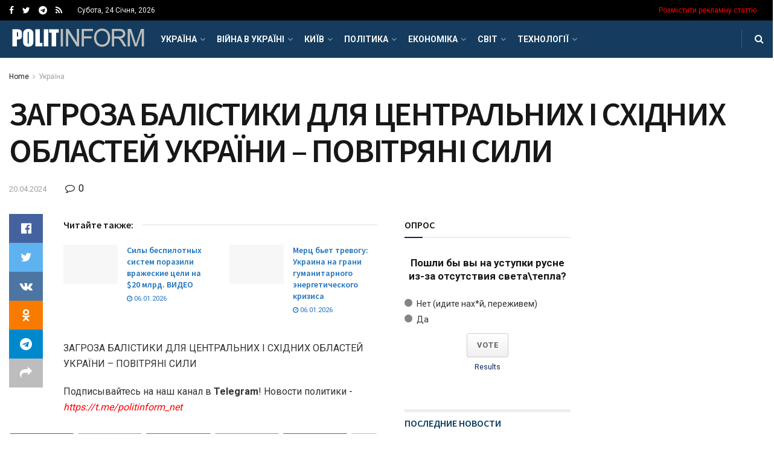

--- FILE ---
content_type: text/html; charset=UTF-8
request_url: https://politinform.net/ukraine/zagroza-balistiki-dlya-centralnix-i-sxidnix-oblastej-ukra%D1%97ni-povitryani-sili/
body_size: 57112
content:
<!doctype html>
<!--[if lt IE 7]> <html class="no-js lt-ie9 lt-ie8 lt-ie7" lang="uk"> <![endif]-->
<!--[if IE 7]>    <html class="no-js lt-ie9 lt-ie8" lang="uk"> <![endif]-->
<!--[if IE 8]>    <html class="no-js lt-ie9" lang="uk"> <![endif]-->
<!--[if IE 9]>    <html class="no-js lt-ie10" lang="uk"> <![endif]-->
<!--[if gt IE 8]><!--> <html class="no-js" lang="uk"> <!--<![endif]-->
<head>
    <meta http-equiv="Content-Type" content="text/html; charset=UTF-8" />
    <meta name='viewport' content='width=device-width, initial-scale=1, user-scalable=yes' />
    <link rel="profile" href="http://gmpg.org/xfn/11" />
    <link rel="pingback" href="https://politinform.net/xmlrpc.php" />
    <title>ЗАГРОЗА БАЛІСТИКИ ДЛЯ ЦЕНТРАЛЬНИХ І СХІДНИХ ОБЛАСТЕЙ УКРАЇНИ &#8211; ПОВІТРЯНІ СИЛИ &#8211; Політичні новини сьогодні</title>
<meta name='robots' content='max-image-preview:large' />
			<script type="text/javascript">
              var jnews_ajax_url = '/?ajax-request=jnews'
			</script>
			<link rel='dns-prefetch' href='//fonts.googleapis.com' />
<link rel="alternate" type="application/rss+xml" title="Політичні новини сьогодні &raquo; стрічка" href="https://politinform.net/feed/" />
<link rel="alternate" type="application/rss+xml" title="Політичні новини сьогодні &raquo; Канал коментарів" href="https://politinform.net/comments/feed/" />
<link rel="alternate" type="application/rss+xml" title="Політичні новини сьогодні &raquo; ЗАГРОЗА БАЛІСТИКИ ДЛЯ ЦЕНТРАЛЬНИХ І СХІДНИХ ОБЛАСТЕЙ УКРАЇНИ &#8211; ПОВІТРЯНІ СИЛИ Канал коментарів" href="https://politinform.net/ukraine/zagroza-balistiki-dlya-centralnix-i-sxidnix-oblastej-ukra%d1%97ni-povitryani-sili/feed/" />
<link rel="alternate" title="oEmbed (JSON)" type="application/json+oembed" href="https://politinform.net/wp-json/oembed/1.0/embed?url=https%3A%2F%2Fpolitinform.net%2Fukraine%2Fzagroza-balistiki-dlya-centralnix-i-sxidnix-oblastej-ukra%25d1%2597ni-povitryani-sili%2F" />
<link rel="alternate" title="oEmbed (XML)" type="text/xml+oembed" href="https://politinform.net/wp-json/oembed/1.0/embed?url=https%3A%2F%2Fpolitinform.net%2Fukraine%2Fzagroza-balistiki-dlya-centralnix-i-sxidnix-oblastej-ukra%25d1%2597ni-povitryani-sili%2F&#038;format=xml" />
<style id='wp-img-auto-sizes-contain-inline-css' type='text/css'>
img:is([sizes=auto i],[sizes^="auto," i]){contain-intrinsic-size:3000px 1500px}
/*# sourceURL=wp-img-auto-sizes-contain-inline-css */
</style>
<style id='wp-emoji-styles-inline-css' type='text/css'>

	img.wp-smiley, img.emoji {
		display: inline !important;
		border: none !important;
		box-shadow: none !important;
		height: 1em !important;
		width: 1em !important;
		margin: 0 0.07em !important;
		vertical-align: -0.1em !important;
		background: none !important;
		padding: 0 !important;
	}
/*# sourceURL=wp-emoji-styles-inline-css */
</style>
<link rel='stylesheet' id='wp-block-library-css' href='https://politinform.net/wp-includes/css/dist/block-library/style.min.css?ver=6.9' type='text/css' media='all' />
<style id='classic-theme-styles-inline-css' type='text/css'>
/*! This file is auto-generated */
.wp-block-button__link{color:#fff;background-color:#32373c;border-radius:9999px;box-shadow:none;text-decoration:none;padding:calc(.667em + 2px) calc(1.333em + 2px);font-size:1.125em}.wp-block-file__button{background:#32373c;color:#fff;text-decoration:none}
/*# sourceURL=/wp-includes/css/classic-themes.min.css */
</style>
<style id='global-styles-inline-css' type='text/css'>
:root{--wp--preset--aspect-ratio--square: 1;--wp--preset--aspect-ratio--4-3: 4/3;--wp--preset--aspect-ratio--3-4: 3/4;--wp--preset--aspect-ratio--3-2: 3/2;--wp--preset--aspect-ratio--2-3: 2/3;--wp--preset--aspect-ratio--16-9: 16/9;--wp--preset--aspect-ratio--9-16: 9/16;--wp--preset--color--black: #000000;--wp--preset--color--cyan-bluish-gray: #abb8c3;--wp--preset--color--white: #ffffff;--wp--preset--color--pale-pink: #f78da7;--wp--preset--color--vivid-red: #cf2e2e;--wp--preset--color--luminous-vivid-orange: #ff6900;--wp--preset--color--luminous-vivid-amber: #fcb900;--wp--preset--color--light-green-cyan: #7bdcb5;--wp--preset--color--vivid-green-cyan: #00d084;--wp--preset--color--pale-cyan-blue: #8ed1fc;--wp--preset--color--vivid-cyan-blue: #0693e3;--wp--preset--color--vivid-purple: #9b51e0;--wp--preset--gradient--vivid-cyan-blue-to-vivid-purple: linear-gradient(135deg,rgb(6,147,227) 0%,rgb(155,81,224) 100%);--wp--preset--gradient--light-green-cyan-to-vivid-green-cyan: linear-gradient(135deg,rgb(122,220,180) 0%,rgb(0,208,130) 100%);--wp--preset--gradient--luminous-vivid-amber-to-luminous-vivid-orange: linear-gradient(135deg,rgb(252,185,0) 0%,rgb(255,105,0) 100%);--wp--preset--gradient--luminous-vivid-orange-to-vivid-red: linear-gradient(135deg,rgb(255,105,0) 0%,rgb(207,46,46) 100%);--wp--preset--gradient--very-light-gray-to-cyan-bluish-gray: linear-gradient(135deg,rgb(238,238,238) 0%,rgb(169,184,195) 100%);--wp--preset--gradient--cool-to-warm-spectrum: linear-gradient(135deg,rgb(74,234,220) 0%,rgb(151,120,209) 20%,rgb(207,42,186) 40%,rgb(238,44,130) 60%,rgb(251,105,98) 80%,rgb(254,248,76) 100%);--wp--preset--gradient--blush-light-purple: linear-gradient(135deg,rgb(255,206,236) 0%,rgb(152,150,240) 100%);--wp--preset--gradient--blush-bordeaux: linear-gradient(135deg,rgb(254,205,165) 0%,rgb(254,45,45) 50%,rgb(107,0,62) 100%);--wp--preset--gradient--luminous-dusk: linear-gradient(135deg,rgb(255,203,112) 0%,rgb(199,81,192) 50%,rgb(65,88,208) 100%);--wp--preset--gradient--pale-ocean: linear-gradient(135deg,rgb(255,245,203) 0%,rgb(182,227,212) 50%,rgb(51,167,181) 100%);--wp--preset--gradient--electric-grass: linear-gradient(135deg,rgb(202,248,128) 0%,rgb(113,206,126) 100%);--wp--preset--gradient--midnight: linear-gradient(135deg,rgb(2,3,129) 0%,rgb(40,116,252) 100%);--wp--preset--font-size--small: 13px;--wp--preset--font-size--medium: 20px;--wp--preset--font-size--large: 36px;--wp--preset--font-size--x-large: 42px;--wp--preset--spacing--20: 0.44rem;--wp--preset--spacing--30: 0.67rem;--wp--preset--spacing--40: 1rem;--wp--preset--spacing--50: 1.5rem;--wp--preset--spacing--60: 2.25rem;--wp--preset--spacing--70: 3.38rem;--wp--preset--spacing--80: 5.06rem;--wp--preset--shadow--natural: 6px 6px 9px rgba(0, 0, 0, 0.2);--wp--preset--shadow--deep: 12px 12px 50px rgba(0, 0, 0, 0.4);--wp--preset--shadow--sharp: 6px 6px 0px rgba(0, 0, 0, 0.2);--wp--preset--shadow--outlined: 6px 6px 0px -3px rgb(255, 255, 255), 6px 6px rgb(0, 0, 0);--wp--preset--shadow--crisp: 6px 6px 0px rgb(0, 0, 0);}:where(.is-layout-flex){gap: 0.5em;}:where(.is-layout-grid){gap: 0.5em;}body .is-layout-flex{display: flex;}.is-layout-flex{flex-wrap: wrap;align-items: center;}.is-layout-flex > :is(*, div){margin: 0;}body .is-layout-grid{display: grid;}.is-layout-grid > :is(*, div){margin: 0;}:where(.wp-block-columns.is-layout-flex){gap: 2em;}:where(.wp-block-columns.is-layout-grid){gap: 2em;}:where(.wp-block-post-template.is-layout-flex){gap: 1.25em;}:where(.wp-block-post-template.is-layout-grid){gap: 1.25em;}.has-black-color{color: var(--wp--preset--color--black) !important;}.has-cyan-bluish-gray-color{color: var(--wp--preset--color--cyan-bluish-gray) !important;}.has-white-color{color: var(--wp--preset--color--white) !important;}.has-pale-pink-color{color: var(--wp--preset--color--pale-pink) !important;}.has-vivid-red-color{color: var(--wp--preset--color--vivid-red) !important;}.has-luminous-vivid-orange-color{color: var(--wp--preset--color--luminous-vivid-orange) !important;}.has-luminous-vivid-amber-color{color: var(--wp--preset--color--luminous-vivid-amber) !important;}.has-light-green-cyan-color{color: var(--wp--preset--color--light-green-cyan) !important;}.has-vivid-green-cyan-color{color: var(--wp--preset--color--vivid-green-cyan) !important;}.has-pale-cyan-blue-color{color: var(--wp--preset--color--pale-cyan-blue) !important;}.has-vivid-cyan-blue-color{color: var(--wp--preset--color--vivid-cyan-blue) !important;}.has-vivid-purple-color{color: var(--wp--preset--color--vivid-purple) !important;}.has-black-background-color{background-color: var(--wp--preset--color--black) !important;}.has-cyan-bluish-gray-background-color{background-color: var(--wp--preset--color--cyan-bluish-gray) !important;}.has-white-background-color{background-color: var(--wp--preset--color--white) !important;}.has-pale-pink-background-color{background-color: var(--wp--preset--color--pale-pink) !important;}.has-vivid-red-background-color{background-color: var(--wp--preset--color--vivid-red) !important;}.has-luminous-vivid-orange-background-color{background-color: var(--wp--preset--color--luminous-vivid-orange) !important;}.has-luminous-vivid-amber-background-color{background-color: var(--wp--preset--color--luminous-vivid-amber) !important;}.has-light-green-cyan-background-color{background-color: var(--wp--preset--color--light-green-cyan) !important;}.has-vivid-green-cyan-background-color{background-color: var(--wp--preset--color--vivid-green-cyan) !important;}.has-pale-cyan-blue-background-color{background-color: var(--wp--preset--color--pale-cyan-blue) !important;}.has-vivid-cyan-blue-background-color{background-color: var(--wp--preset--color--vivid-cyan-blue) !important;}.has-vivid-purple-background-color{background-color: var(--wp--preset--color--vivid-purple) !important;}.has-black-border-color{border-color: var(--wp--preset--color--black) !important;}.has-cyan-bluish-gray-border-color{border-color: var(--wp--preset--color--cyan-bluish-gray) !important;}.has-white-border-color{border-color: var(--wp--preset--color--white) !important;}.has-pale-pink-border-color{border-color: var(--wp--preset--color--pale-pink) !important;}.has-vivid-red-border-color{border-color: var(--wp--preset--color--vivid-red) !important;}.has-luminous-vivid-orange-border-color{border-color: var(--wp--preset--color--luminous-vivid-orange) !important;}.has-luminous-vivid-amber-border-color{border-color: var(--wp--preset--color--luminous-vivid-amber) !important;}.has-light-green-cyan-border-color{border-color: var(--wp--preset--color--light-green-cyan) !important;}.has-vivid-green-cyan-border-color{border-color: var(--wp--preset--color--vivid-green-cyan) !important;}.has-pale-cyan-blue-border-color{border-color: var(--wp--preset--color--pale-cyan-blue) !important;}.has-vivid-cyan-blue-border-color{border-color: var(--wp--preset--color--vivid-cyan-blue) !important;}.has-vivid-purple-border-color{border-color: var(--wp--preset--color--vivid-purple) !important;}.has-vivid-cyan-blue-to-vivid-purple-gradient-background{background: var(--wp--preset--gradient--vivid-cyan-blue-to-vivid-purple) !important;}.has-light-green-cyan-to-vivid-green-cyan-gradient-background{background: var(--wp--preset--gradient--light-green-cyan-to-vivid-green-cyan) !important;}.has-luminous-vivid-amber-to-luminous-vivid-orange-gradient-background{background: var(--wp--preset--gradient--luminous-vivid-amber-to-luminous-vivid-orange) !important;}.has-luminous-vivid-orange-to-vivid-red-gradient-background{background: var(--wp--preset--gradient--luminous-vivid-orange-to-vivid-red) !important;}.has-very-light-gray-to-cyan-bluish-gray-gradient-background{background: var(--wp--preset--gradient--very-light-gray-to-cyan-bluish-gray) !important;}.has-cool-to-warm-spectrum-gradient-background{background: var(--wp--preset--gradient--cool-to-warm-spectrum) !important;}.has-blush-light-purple-gradient-background{background: var(--wp--preset--gradient--blush-light-purple) !important;}.has-blush-bordeaux-gradient-background{background: var(--wp--preset--gradient--blush-bordeaux) !important;}.has-luminous-dusk-gradient-background{background: var(--wp--preset--gradient--luminous-dusk) !important;}.has-pale-ocean-gradient-background{background: var(--wp--preset--gradient--pale-ocean) !important;}.has-electric-grass-gradient-background{background: var(--wp--preset--gradient--electric-grass) !important;}.has-midnight-gradient-background{background: var(--wp--preset--gradient--midnight) !important;}.has-small-font-size{font-size: var(--wp--preset--font-size--small) !important;}.has-medium-font-size{font-size: var(--wp--preset--font-size--medium) !important;}.has-large-font-size{font-size: var(--wp--preset--font-size--large) !important;}.has-x-large-font-size{font-size: var(--wp--preset--font-size--x-large) !important;}
:where(.wp-block-post-template.is-layout-flex){gap: 1.25em;}:where(.wp-block-post-template.is-layout-grid){gap: 1.25em;}
:where(.wp-block-term-template.is-layout-flex){gap: 1.25em;}:where(.wp-block-term-template.is-layout-grid){gap: 1.25em;}
:where(.wp-block-columns.is-layout-flex){gap: 2em;}:where(.wp-block-columns.is-layout-grid){gap: 2em;}
:root :where(.wp-block-pullquote){font-size: 1.5em;line-height: 1.6;}
/*# sourceURL=global-styles-inline-css */
</style>
<link rel='stylesheet' id='js_composer_front-css' href='https://politinform.net/wp-content/plugins/js_composer/assets/css/js_composer.min.css?ver=6.4.2' type='text/css' media='all' />
<link rel='stylesheet' id='jeg_customizer_font-css' href='//fonts.googleapis.com/css?family=Roboto%3Aregular%2C700%7CSource+Sans+Pro%3A600%2Cregular%2C600&#038;display=swap&#038;ver=1.2.5' type='text/css' media='all' />
<link rel='stylesheet' id='mediaelement-css' href='https://politinform.net/wp-includes/js/mediaelement/mediaelementplayer-legacy.min.css?ver=4.2.17' type='text/css' media='all' />
<link rel='stylesheet' id='wp-mediaelement-css' href='https://politinform.net/wp-includes/js/mediaelement/wp-mediaelement.min.css?ver=6.9' type='text/css' media='all' />
<link rel='stylesheet' id='jnews-frontend-css' href='https://politinform.net/wp-content/themes/jnews/assets/dist/frontend.min.css?ver=7.1.8' type='text/css' media='all' />
<link rel='stylesheet' id='jnews-elementor-css' href='https://politinform.net/wp-content/themes/jnews/assets/css/elementor-frontend.css?ver=7.1.8' type='text/css' media='all' />
<link rel='stylesheet' id='jnews-style-css' href='https://politinform.net/wp-content/themes/jnews/style.css?ver=7.1.8' type='text/css' media='all' />
<link rel='stylesheet' id='jnews-darkmode-css' href='https://politinform.net/wp-content/themes/jnews/assets/css/darkmode.css?ver=7.1.8' type='text/css' media='all' />
<link rel='stylesheet' id='jnews-scheme-css' href='https://politinform.net/wp-content/themes/jnews/data/import/localnews/scheme.css?ver=7.1.8' type='text/css' media='all' />
<link rel='stylesheet' id='jnews-select-share-css' href='https://politinform.net/wp-content/plugins/jnews-social-share/assets/css/plugin.css' type='text/css' media='all' />
<script type="text/javascript" src="https://politinform.net/wp-includes/js/jquery/jquery.min.js?ver=3.7.1" id="jquery-core-js"></script>
<script type="text/javascript" src="https://politinform.net/wp-includes/js/jquery/jquery-migrate.min.js?ver=3.4.1" id="jquery-migrate-js"></script>
<link rel="https://api.w.org/" href="https://politinform.net/wp-json/" /><link rel="alternate" title="JSON" type="application/json" href="https://politinform.net/wp-json/wp/v2/posts/153020" /><link rel="EditURI" type="application/rsd+xml" title="RSD" href="https://politinform.net/xmlrpc.php?rsd" />
<meta name="generator" content="WordPress 6.9" />
<link rel="canonical" href="https://politinform.net/ukraine/zagroza-balistiki-dlya-centralnix-i-sxidnix-oblastej-ukra%d1%97ni-povitryani-sili/" />
<link rel='shortlink' href='https://politinform.net/?p=153020' />
<meta name="generator" content="Elementor 3.34.2; features: additional_custom_breakpoints; settings: css_print_method-external, google_font-enabled, font_display-auto">
			<style>
				.e-con.e-parent:nth-of-type(n+4):not(.e-lazyloaded):not(.e-no-lazyload),
				.e-con.e-parent:nth-of-type(n+4):not(.e-lazyloaded):not(.e-no-lazyload) * {
					background-image: none !important;
				}
				@media screen and (max-height: 1024px) {
					.e-con.e-parent:nth-of-type(n+3):not(.e-lazyloaded):not(.e-no-lazyload),
					.e-con.e-parent:nth-of-type(n+3):not(.e-lazyloaded):not(.e-no-lazyload) * {
						background-image: none !important;
					}
				}
				@media screen and (max-height: 640px) {
					.e-con.e-parent:nth-of-type(n+2):not(.e-lazyloaded):not(.e-no-lazyload),
					.e-con.e-parent:nth-of-type(n+2):not(.e-lazyloaded):not(.e-no-lazyload) * {
						background-image: none !important;
					}
				}
			</style>
			<meta name="generator" content="Powered by WPBakery Page Builder - drag and drop page builder for WordPress."/>
<script type='application/ld+json'>{"@context":"http:\/\/schema.org","@type":"Organization","@id":"https:\/\/politinform.net\/#organization","url":"https:\/\/politinform.net\/","name":"","logo":{"@type":"ImageObject","url":""},"sameAs":["#","https:\/\/twitter.com\/politinformnet","https:\/\/t.me\/politinform_net","https:\/\/politinform.net\/feed\/"]}</script>
<script type='application/ld+json'>{"@context":"http:\/\/schema.org","@type":"WebSite","@id":"https:\/\/politinform.net\/#website","url":"https:\/\/politinform.net\/","name":"","potentialAction":{"@type":"SearchAction","target":"https:\/\/politinform.net\/?s={search_term_string}","query-input":"required name=search_term_string"}}</script>
<link rel="icon" href="https://politinform.net/wp-content/uploads/2023/08/favicon.ico" sizes="32x32" />
<link rel="icon" href="https://politinform.net/wp-content/uploads/2023/08/favicon.ico" sizes="192x192" />
<link rel="apple-touch-icon" href="https://politinform.net/wp-content/uploads/2023/08/favicon.ico" />
<meta name="msapplication-TileImage" content="https://politinform.net/wp-content/uploads/2023/08/favicon.ico" />
<style id="jeg_dynamic_css" type="text/css" data-type="jeg_custom-css">@media only screen and (min-width : 1200px) { .container, .jeg_vc_content > .vc_row, .jeg_vc_content > .vc_element > .vc_row, .jeg_vc_content > .vc_row[data-vc-full-width="true"]:not([data-vc-stretch-content="true"]) > .jeg-vc-wrapper, .jeg_vc_content > .vc_element > .vc_row[data-vc-full-width="true"]:not([data-vc-stretch-content="true"]) > .jeg-vc-wrapper { max-width : 1340px; } .elementor-section.elementor-section-boxed > .elementor-container { max-width : 1340px; }  } @media only screen and (min-width : 1441px) { .container, .jeg_vc_content > .vc_row, .jeg_vc_content > .vc_element > .vc_row, .jeg_vc_content > .vc_row[data-vc-full-width="true"]:not([data-vc-stretch-content="true"]) > .jeg-vc-wrapper, .jeg_vc_content > .vc_element > .vc_row[data-vc-full-width="true"]:not([data-vc-stretch-content="true"]) > .jeg-vc-wrapper { max-width : 1370px; } .elementor-section.elementor-section-boxed > .elementor-container { max-width : 1370px; }  } body,.newsfeed_carousel.owl-carousel .owl-nav div,.jeg_filter_button,.owl-carousel .owl-nav div,.jeg_readmore,.jeg_hero_style_7 .jeg_post_meta a,.widget_calendar thead th,.widget_calendar tfoot a,.jeg_socialcounter a,.entry-header .jeg_meta_like a,.entry-header .jeg_meta_comment a,.entry-content tbody tr:hover,.entry-content th,.jeg_splitpost_nav li:hover a,#breadcrumbs a,.jeg_author_socials a:hover,.jeg_footer_content a,.jeg_footer_bottom a,.jeg_cartcontent,.woocommerce .woocommerce-breadcrumb a { color : #171717; } a,.jeg_menu_style_5 > li > a:hover,.jeg_menu_style_5 > li.sfHover > a,.jeg_menu_style_5 > li.current-menu-item > a,.jeg_menu_style_5 > li.current-menu-ancestor > a,.jeg_navbar .jeg_menu:not(.jeg_main_menu) > li > a:hover,.jeg_midbar .jeg_menu:not(.jeg_main_menu) > li > a:hover,.jeg_side_tabs li.active,.jeg_block_heading_5 strong,.jeg_block_heading_6 strong,.jeg_block_heading_7 strong,.jeg_block_heading_8 strong,.jeg_subcat_list li a:hover,.jeg_subcat_list li button:hover,.jeg_pl_lg_7 .jeg_thumb .jeg_post_category a,.jeg_pl_xs_2:before,.jeg_pl_xs_4 .jeg_postblock_content:before,.jeg_postblock .jeg_post_title a:hover,.jeg_hero_style_6 .jeg_post_title a:hover,.jeg_sidefeed .jeg_pl_xs_3 .jeg_post_title a:hover,.widget_jnews_popular .jeg_post_title a:hover,.jeg_meta_author a,.widget_archive li a:hover,.widget_pages li a:hover,.widget_meta li a:hover,.widget_recent_entries li a:hover,.widget_rss li a:hover,.widget_rss cite,.widget_categories li a:hover,.widget_categories li.current-cat > a,#breadcrumbs a:hover,.jeg_share_count .counts,.commentlist .bypostauthor > .comment-body > .comment-author > .fn,span.required,.jeg_review_title,.bestprice .price,.authorlink a:hover,.jeg_vertical_playlist .jeg_video_playlist_play_icon,.jeg_vertical_playlist .jeg_video_playlist_item.active .jeg_video_playlist_thumbnail:before,.jeg_horizontal_playlist .jeg_video_playlist_play,.woocommerce li.product .pricegroup .button,.widget_display_forums li a:hover,.widget_display_topics li:before,.widget_display_replies li:before,.widget_display_views li:before,.bbp-breadcrumb a:hover,.jeg_mobile_menu li.sfHover > a,.jeg_mobile_menu li a:hover,.split-template-6 .pagenum { color : #0c2461; } .jeg_menu_style_1 > li > a:before,.jeg_menu_style_2 > li > a:before,.jeg_menu_style_3 > li > a:before,.jeg_side_toggle,.jeg_slide_caption .jeg_post_category a,.jeg_slider_type_1 .owl-nav .owl-next,.jeg_block_heading_1 .jeg_block_title span,.jeg_block_heading_2 .jeg_block_title span,.jeg_block_heading_3,.jeg_block_heading_4 .jeg_block_title span,.jeg_block_heading_6:after,.jeg_pl_lg_box .jeg_post_category a,.jeg_pl_md_box .jeg_post_category a,.jeg_readmore:hover,.jeg_thumb .jeg_post_category a,.jeg_block_loadmore a:hover, .jeg_postblock.alt .jeg_block_loadmore a:hover,.jeg_block_loadmore a.active,.jeg_postblock_carousel_2 .jeg_post_category a,.jeg_heroblock .jeg_post_category a,.jeg_pagenav_1 .page_number.active,.jeg_pagenav_1 .page_number.active:hover,input[type="submit"],.btn,.button,.widget_tag_cloud a:hover,.popularpost_item:hover .jeg_post_title a:before,.jeg_splitpost_4 .page_nav,.jeg_splitpost_5 .page_nav,.jeg_post_via a:hover,.jeg_post_source a:hover,.jeg_post_tags a:hover,.comment-reply-title small a:before,.comment-reply-title small a:after,.jeg_storelist .productlink,.authorlink li.active a:before,.jeg_footer.dark .socials_widget:not(.nobg) a:hover .fa,.jeg_breakingnews_title,.jeg_overlay_slider_bottom.owl-carousel .owl-nav div,.jeg_overlay_slider_bottom.owl-carousel .owl-nav div:hover,.jeg_vertical_playlist .jeg_video_playlist_current,.woocommerce span.onsale,.woocommerce #respond input#submit:hover,.woocommerce a.button:hover,.woocommerce button.button:hover,.woocommerce input.button:hover,.woocommerce #respond input#submit.alt,.woocommerce a.button.alt,.woocommerce button.button.alt,.woocommerce input.button.alt,.jeg_popup_post .caption,.jeg_footer.dark input[type="submit"],.jeg_footer.dark .btn,.jeg_footer.dark .button,.footer_widget.widget_tag_cloud a:hover, .jeg_inner_content .content-inner .jeg_post_category a:hover, #buddypress .standard-form button, #buddypress a.button, #buddypress input[type="submit"], #buddypress input[type="button"], #buddypress input[type="reset"], #buddypress ul.button-nav li a, #buddypress .generic-button a, #buddypress .generic-button button, #buddypress .comment-reply-link, #buddypress a.bp-title-button, #buddypress.buddypress-wrap .members-list li .user-update .activity-read-more a, div#buddypress .standard-form button:hover,div#buddypress a.button:hover,div#buddypress input[type="submit"]:hover,div#buddypress input[type="button"]:hover,div#buddypress input[type="reset"]:hover,div#buddypress ul.button-nav li a:hover,div#buddypress .generic-button a:hover,div#buddypress .generic-button button:hover,div#buddypress .comment-reply-link:hover,div#buddypress a.bp-title-button:hover,div#buddypress.buddypress-wrap .members-list li .user-update .activity-read-more a:hover, #buddypress #item-nav .item-list-tabs ul li a:before, .jeg_inner_content .jeg_meta_container .follow-wrapper a { background-color : #0c2461; } .jeg_block_heading_7 .jeg_block_title span, .jeg_readmore:hover, .jeg_block_loadmore a:hover, .jeg_block_loadmore a.active, .jeg_pagenav_1 .page_number.active, .jeg_pagenav_1 .page_number.active:hover, .jeg_pagenav_3 .page_number:hover, .jeg_prevnext_post a:hover h3, .jeg_overlay_slider .jeg_post_category, .jeg_sidefeed .jeg_post.active, .jeg_vertical_playlist.jeg_vertical_playlist .jeg_video_playlist_item.active .jeg_video_playlist_thumbnail img, .jeg_horizontal_playlist .jeg_video_playlist_item.active { border-color : #0c2461; } .jeg_tabpost_nav li.active, .woocommerce div.product .woocommerce-tabs ul.tabs li.active { border-bottom-color : #0c2461; } h1,h2,h3,h4,h5,h6,.jeg_post_title a,.entry-header .jeg_post_title,.jeg_hero_style_7 .jeg_post_title a,.jeg_block_title,.jeg_splitpost_bar .current_title,.jeg_video_playlist_title,.gallery-caption,.jeg_push_notification_button>a.button { color : #171717; } .split-template-9 .pagenum, .split-template-10 .pagenum, .split-template-11 .pagenum, .split-template-12 .pagenum, .split-template-13 .pagenum, .split-template-15 .pagenum, .split-template-18 .pagenum, .split-template-20 .pagenum, .split-template-19 .current_title span, .split-template-20 .current_title span { background-color : #171717; } .entry-content .content-inner a { color : #1e73be; } .jeg_topbar, .jeg_topbar.dark, .jeg_topbar.custom { background : #000000; } .jeg_topbar, .jeg_topbar.dark { border-color : #dd3333; } .jeg_topbar .jeg_nav_item, .jeg_topbar.dark .jeg_nav_item { border-color : rgba(255,255,255,0); } .jeg_midbar { height : 74px; } .jeg_midbar, .jeg_midbar.dark { background-color : #dd3333; } .jeg_header .jeg_bottombar.jeg_navbar,.jeg_bottombar .jeg_nav_icon { height : 62px; } .jeg_header .jeg_bottombar.jeg_navbar, .jeg_header .jeg_bottombar .jeg_main_menu:not(.jeg_menu_style_1) > li > a, .jeg_header .jeg_bottombar .jeg_menu_style_1 > li, .jeg_header .jeg_bottombar .jeg_menu:not(.jeg_main_menu) > li > a { line-height : 62px; } .jeg_header .jeg_bottombar.jeg_navbar_wrapper:not(.jeg_navbar_boxed), .jeg_header .jeg_bottombar.jeg_navbar_boxed .jeg_nav_row { background : #153c5e; } .jeg_header .jeg_bottombar, .jeg_header .jeg_bottombar.jeg_navbar_dark, .jeg_bottombar.jeg_navbar_boxed .jeg_nav_row, .jeg_bottombar.jeg_navbar_dark.jeg_navbar_boxed .jeg_nav_row { border-bottom-width : 0px; } .jeg_mobile_midbar, .jeg_mobile_midbar.dark { background : #0a3d62; } .jeg_header .socials_widget > a > i.fa:before { color : #ffffff; } .jeg_nav_search { width : 78%; } .jeg_footer_content,.jeg_footer.dark .jeg_footer_content { background-color : #f7f7f7; color : #343840; } .jeg_footer_secondary,.jeg_footer.dark .jeg_footer_secondary,.jeg_footer_bottom,.jeg_footer.dark .jeg_footer_bottom,.jeg_footer_sidecontent .jeg_footer_primary { color : rgba(0,0,0,0.7); } .jeg_footer_bottom a,.jeg_footer.dark .jeg_footer_bottom a,.jeg_footer_secondary a,.jeg_footer.dark .jeg_footer_secondary a,.jeg_footer_sidecontent .jeg_footer_primary a,.jeg_footer_sidecontent.dark .jeg_footer_primary a { color : #000000; } .jeg_menu_footer a,.jeg_footer.dark .jeg_menu_footer a,.jeg_footer_sidecontent .jeg_footer_primary .col-md-7 .jeg_menu_footer a { color : #000000; } .jeg_menu_footer li:not(:last-child):after,.jeg_footer.dark .jeg_menu_footer li:not(:last-child):after { color : rgba(255,255,255,0.5); } body,input,textarea,select,.chosen-container-single .chosen-single,.btn,.button { font-family: Roboto,Helvetica,Arial,sans-serif; } .jeg_post_title, .entry-header .jeg_post_title, .jeg_single_tpl_2 .entry-header .jeg_post_title, .jeg_single_tpl_3 .entry-header .jeg_post_title, .jeg_single_tpl_6 .entry-header .jeg_post_title { font-family: "Source Sans Pro",Helvetica,Arial,sans-serif; } h3.jeg_block_title, .jeg_footer .jeg_footer_heading h3, .jeg_footer .widget h2, .jeg_tabpost_nav li { font-family: "Source Sans Pro",Helvetica,Arial,sans-serif;font-weight : 600; font-style : normal;  } </style><style type="text/css">
					.no_thumbnail .jeg_thumb,
					.thumbnail-container.no_thumbnail {
					    display: none !important;
					}
					.jeg_search_result .jeg_pl_xs_3.no_thumbnail .jeg_postblock_content,
					.jeg_sidefeed .jeg_pl_xs_3.no_thumbnail .jeg_postblock_content,
					.jeg_pl_sm.no_thumbnail .jeg_postblock_content {
					    margin-left: 0;
					}
					.jeg_postblock_11 .no_thumbnail .jeg_postblock_content,
					.jeg_postblock_12 .no_thumbnail .jeg_postblock_content,
					.jeg_postblock_12.jeg_col_3o3 .no_thumbnail .jeg_postblock_content  {
					    margin-top: 0;
					}
					.jeg_postblock_15 .jeg_pl_md_box.no_thumbnail .jeg_postblock_content,
					.jeg_postblock_19 .jeg_pl_md_box.no_thumbnail .jeg_postblock_content,
					.jeg_postblock_24 .jeg_pl_md_box.no_thumbnail .jeg_postblock_content,
					.jeg_sidefeed .jeg_pl_md_box .jeg_postblock_content {
					    position: relative;
					}
					.jeg_postblock_carousel_2 .no_thumbnail .jeg_post_title a,
					.jeg_postblock_carousel_2 .no_thumbnail .jeg_post_title a:hover,
					.jeg_postblock_carousel_2 .no_thumbnail .jeg_post_meta .fa {
					    color: #212121 !important;
					} 
				</style><noscript><style> .wpb_animate_when_almost_visible { opacity: 1; }</style></noscript></head>
<body class="wp-singular post-template-default single single-post postid-153020 single-format-standard wp-embed-responsive wp-theme-jnews jeg_toggle_dark jeg_single_tpl_2 jnews jsc_normal wpb-js-composer js-comp-ver-6.4.2 vc_responsive elementor-default elementor-kit-51584">

    
    
    <div class="jeg_ad jeg_ad_top jnews_header_top_ads">
        <div class='ads-wrapper  '></div>    </div>

    <!-- The Main Wrapper
    ============================================= -->
    <div class="jeg_viewport">

        
        <div class="jeg_header_wrapper">
            <div class="jeg_header_instagram_wrapper">
    </div>

<!-- HEADER -->
<div class="jeg_header normal">
    <div class="jeg_topbar jeg_container dark">
    <div class="container">
        <div class="jeg_nav_row">
            
                <div class="jeg_nav_col jeg_nav_left  jeg_nav_grow">
                    <div class="item_wrap jeg_nav_alignleft">
                        			<div
				class="jeg_nav_item socials_widget jeg_social_icon_block nobg">
				<a href="#" target='_blank' class="jeg_facebook"><i class="fa fa-facebook"></i> </a><a href="https://twitter.com/politinformnet" target="_blank" class="jeg_twitter external" rel="nofollow"><i class="fa fa-twitter"></i> </a><a href="https://t.me/politinform_net" target="_blank" class="jeg_telegram external" rel="nofollow"><i class="fa fa-telegram"></i> </a><a href="https://politinform.net/feed/" target='_blank' class="jeg_rss"><i class="fa fa-rss"></i> </a>			</div>
			<div class="jeg_nav_item jeg_top_date">
    Субота, 24 Січня, 2026</div>                    </div>
                </div>

                
                <div class="jeg_nav_col jeg_nav_center  jeg_nav_normal">
                    <div class="item_wrap jeg_nav_aligncenter">
                                            </div>
                </div>

                
                <div class="jeg_nav_col jeg_nav_right  jeg_nav_grow">
                    <div class="item_wrap jeg_nav_alignright">
                        <div class="jeg_nav_item">
	<ul class="jeg_menu jeg_top_menu"><li id="menu-item-20365" class="menu-item menu-item-type-custom menu-item-object-custom menu-item-20365"><a href="https://digestmediaholding.com/" title="Разместить рекламную статью"><font color="#ff0000">Розмістити рекламну статтю</font></a></li>
<li class="menu-item menu-item-gtranslate menu-item-has-children notranslate"><a href="#" data-gt-lang="ru" class="gt-current-wrapper notranslate"><img loading="lazy" src="https://politinform.net/wp-content/plugins/gtranslate/flags/24/ru.png" width="24" height="24" alt="ru" loading="lazy"> <span>Русский</span></a><ul class="dropdown-menu sub-menu"><li class="menu-item menu-item-gtranslate-child"><a href="#" data-gt-lang="ar" class="notranslate"><img loading="lazy" src="https://politinform.net/wp-content/plugins/gtranslate/flags/24/ar.png" width="24" height="24" alt="ar" loading="lazy"> <span>العربية</span></a></li><li class="menu-item menu-item-gtranslate-child"><a href="#" data-gt-lang="zh-CN" class="notranslate"><img loading="lazy" src="https://politinform.net/wp-content/plugins/gtranslate/flags/24/zh-CN.png" width="24" height="24" alt="zh-CN" loading="lazy"> <span>简体中文</span></a></li><li class="menu-item menu-item-gtranslate-child"><a href="#" data-gt-lang="cs" class="notranslate"><img loading="lazy" src="https://politinform.net/wp-content/plugins/gtranslate/flags/24/cs.png" width="24" height="24" alt="cs" loading="lazy"> <span>Čeština‎</span></a></li><li class="menu-item menu-item-gtranslate-child"><a href="#" data-gt-lang="nl" class="notranslate"><img loading="lazy" src="https://politinform.net/wp-content/plugins/gtranslate/flags/24/nl.png" width="24" height="24" alt="nl" loading="lazy"> <span>Nederlands</span></a></li><li class="menu-item menu-item-gtranslate-child"><a href="#" data-gt-lang="en" class="notranslate"><img loading="lazy" src="https://politinform.net/wp-content/plugins/gtranslate/flags/24/en.png" width="24" height="24" alt="en" loading="lazy"> <span>English</span></a></li><li class="menu-item menu-item-gtranslate-child"><a href="#" data-gt-lang="fr" class="notranslate"><img loading="lazy" src="https://politinform.net/wp-content/plugins/gtranslate/flags/24/fr.png" width="24" height="24" alt="fr" loading="lazy"> <span>Français</span></a></li><li class="menu-item menu-item-gtranslate-child"><a href="#" data-gt-lang="de" class="notranslate"><img loading="lazy" src="https://politinform.net/wp-content/plugins/gtranslate/flags/24/de.png" width="24" height="24" alt="de" loading="lazy"> <span>Deutsch</span></a></li><li class="menu-item menu-item-gtranslate-child"><a href="#" data-gt-lang="it" class="notranslate"><img loading="lazy" src="https://politinform.net/wp-content/plugins/gtranslate/flags/24/it.png" width="24" height="24" alt="it" loading="lazy"> <span>Italiano</span></a></li><li class="menu-item menu-item-gtranslate-child"><a href="#" data-gt-lang="pt" class="notranslate"><img loading="lazy" src="https://politinform.net/wp-content/plugins/gtranslate/flags/24/pt.png" width="24" height="24" alt="pt" loading="lazy"> <span>Português</span></a></li><li class="menu-item menu-item-gtranslate-child"><a href="#" data-gt-lang="ru" class="gt-current-lang notranslate"><img loading="lazy" src="https://politinform.net/wp-content/plugins/gtranslate/flags/24/ru.png" width="24" height="24" alt="ru" loading="lazy"> <span>Русский</span></a></li><li class="menu-item menu-item-gtranslate-child"><a href="#" data-gt-lang="es" class="notranslate"><img loading="lazy" src="https://politinform.net/wp-content/plugins/gtranslate/flags/24/es.png" width="24" height="24" alt="es" loading="lazy"> <span>Español</span></a></li><li class="menu-item menu-item-gtranslate-child"><a href="#" data-gt-lang="uk" class="notranslate"><img loading="lazy" src="https://politinform.net/wp-content/plugins/gtranslate/flags/24/uk.png" width="24" height="24" alt="uk" loading="lazy"> <span>Українська</span></a></li></ul></li></ul></div>                    </div>
                </div>

                        </div>
    </div>
</div><!-- /.jeg_container --><div class="jeg_bottombar jeg_navbar jeg_container jeg_navbar_wrapper jeg_navbar_normal jeg_navbar_dark">
    <div class="container">
        <div class="jeg_nav_row">
            
                <div class="jeg_nav_col jeg_nav_left jeg_nav_grow">
                    <div class="item_wrap jeg_nav_alignleft">
                        <div class="jeg_nav_item jeg_logo jeg_desktop_logo">
			<div class="site-title">
	    	<a href="https://politinform.net/" style="padding: 0px 0px 4px 0px;">
	    	    <img class='jeg_logo_img' src="https://politinform.net/wp-content/uploads/2023/08/logo.png"  alt="Політичні новини сьогодні"data-light-src="https://politinform.net/wp-content/uploads/2023/08/logo.png" data-light-srcset="https://politinform.net/wp-content/uploads/2023/08/logo.png 1x,  2x" data-dark-src="https://politinform.net/wp-content/uploads/2021/04/logo.png" data-dark-srcset="https://politinform.net/wp-content/uploads/2021/04/logo.png 1x, https://politinform.net/wp-content/themes/jnews/assets/img/logo_darkmode@2x.png 2x">	    	</a>
	    </div>
	</div><div class="jeg_main_menu_wrapper">
<div class="jeg_nav_item jeg_mainmenu_wrap"><ul class="jeg_menu jeg_main_menu jeg_menu_style_5" data-animation="animate"><li id="menu-item-16" class="menu-item menu-item-type-taxonomy menu-item-object-category current-post-ancestor current-menu-parent current-post-parent menu-item-16 bgnav jeg_megamenu category_1" data-number="9"  data-item-row="default" ><a href="https://politinform.net/ukraine/">Україна</a><div class="sub-menu">
                    <div class="jeg_newsfeed clearfix">
                <div class="jeg_newsfeed_list">
                    <div data-cat-id="1" data-load-status="loaded" class="jeg_newsfeed_container">
                        <div class="newsfeed_carousel owl-carousel no_subcat">
                            <div class="jeg_newsfeed_item ">
                    <div class="jeg_thumb">
                        
                        <a href="https://politinform.net/ukraine/sily-bespilotnyx-sistem-porazili-vrazheskie-celi-na-20-mlrd-video/"><div class="thumbnail-container size-500 "><img fetchpriority="high" width="360" height="180" src="https://politinform.net/wp-content/themes/jnews/assets/img/jeg-empty.png" class="attachment-jnews-360x180 size-jnews-360x180 owl-lazy wp-post-image" alt="Силы беспилотных систем поразили вражеские цели на $20 млрд. ВИДЕО" decoding="async" sizes="(max-width: 360px) 100vw, 360px" data-src="https://politinform.net/wp-content/uploads/2026/01/1767677932_ezgif-518e56d20f4133-scaled.webp-360x180.jpg" /></div></a>
                    </div>
                    <h3 class="jeg_post_title"><a href="https://politinform.net/ukraine/sily-bespilotnyx-sistem-porazili-vrazheskie-celi-na-20-mlrd-video/">Силы беспилотных систем поразили вражеские цели на $20 млрд. ВИДЕО</a></h3>
                </div><div class="jeg_newsfeed_item ">
                    <div class="jeg_thumb">
                        
                        <a href="https://politinform.net/ukraine/merc-bet-trevogu-ukraina-na-grani-gumanitarnogo-energeticheskogo-krizisa/"><div class="thumbnail-container size-500 "><img width="360" height="180" src="https://politinform.net/wp-content/themes/jnews/assets/img/jeg-empty.png" class="attachment-jnews-360x180 size-jnews-360x180 owl-lazy wp-post-image" alt="Мерц бьет тревогу: Украина на грани гуманитарного энергетического кризиса" decoding="async" sizes="(max-width: 360px) 100vw, 360px" data-src="https://politinform.net/wp-content/uploads/2026/01/1767644302_mercc.webp-360x180.jpg" /></div></a>
                    </div>
                    <h3 class="jeg_post_title"><a href="https://politinform.net/ukraine/merc-bet-trevogu-ukraina-na-grani-gumanitarnogo-energeticheskogo-krizisa/">Мерц бьет тревогу: Украина на грани гуманитарного энергетического кризиса</a></h3>
                </div><div class="jeg_newsfeed_item ">
                    <div class="jeg_thumb">
                        
                        <a href="https://politinform.net/ukraine/vyxolennye-pristebateli-perexvat-gur-pokazal-uroven-doveriya-rossiyan-k-voennomu-rukovodstvu-rf-audio/"><div class="thumbnail-container size-500 "><img width="360" height="180" src="https://politinform.net/wp-content/themes/jnews/assets/img/jeg-empty.png" class="attachment-jnews-360x180 size-jnews-360x180 owl-lazy wp-post-image" alt="«Выхоленные пристебатели»: перехват ГУР показал уровень доверия россиян к военному руководству РФ. АУДИО" decoding="async" sizes="(max-width: 360px) 100vw, 360px" data-src="https://politinform.net/wp-content/uploads/2026/01/1767641496_putin-voen-vystavka.webp-360x180.jpg" /></div></a>
                    </div>
                    <h3 class="jeg_post_title"><a href="https://politinform.net/ukraine/vyxolennye-pristebateli-perexvat-gur-pokazal-uroven-doveriya-rossiyan-k-voennomu-rukovodstvu-rf-audio/">«Выхоленные пристебатели»: перехват ГУР показал уровень доверия россиян к военному руководству РФ. АУДИО</a></h3>
                </div><div class="jeg_newsfeed_item ">
                    <div class="jeg_thumb">
                        
                        <a href="https://politinform.net/ukraine/eto-konec-nato-daniya-zhestko-predupredila-ssha-iz-za-grenlandii/"><div class="thumbnail-container size-500 "><img loading="lazy" width="360" height="180" src="https://politinform.net/wp-content/themes/jnews/assets/img/jeg-empty.png" class="attachment-jnews-360x180 size-jnews-360x180 owl-lazy wp-post-image" alt="«Это конец НАТО»: Дания жестко предупредила США из-за Гренландии" decoding="async" sizes="(max-width: 360px) 100vw, 360px" data-src="https://politinform.net/wp-content/uploads/2026/01/1767643368_frederik-mikrof.webp-360x180.jpg" /></div></a>
                    </div>
                    <h3 class="jeg_post_title"><a href="https://politinform.net/ukraine/eto-konec-nato-daniya-zhestko-predupredila-ssha-iz-za-grenlandii/">«Это конец НАТО»: Дания жестко предупредила США из-за Гренландии</a></h3>
                </div><div class="jeg_newsfeed_item ">
                    <div class="jeg_thumb">
                        
                        <a href="https://politinform.net/ukraine/pojmali-krysu-v-kupyanske-vzyali-v-plen-okkupanta-korrektirovshhika-udarov-video/"><div class="thumbnail-container size-500 "><img loading="lazy" width="360" height="180" src="https://politinform.net/wp-content/themes/jnews/assets/img/jeg-empty.png" class="attachment-jnews-360x180 size-jnews-360x180 owl-lazy wp-post-image" alt="Поймали «крысу»: в Купянске взяли в плен оккупанта-корректировщика ударов. ВИДЕО" decoding="async" sizes="(max-width: 360px) 100vw, 360px" data-src="https://politinform.net/wp-content/uploads/2026/01/1767642007_voina-zima-flag.webp-360x180.jpg" /></div></a>
                    </div>
                    <h3 class="jeg_post_title"><a href="https://politinform.net/ukraine/pojmali-krysu-v-kupyanske-vzyali-v-plen-okkupanta-korrektirovshhika-udarov-video/">Поймали «крысу»: в Купянске взяли в плен оккупанта-корректировщика ударов. ВИДЕО</a></h3>
                </div><div class="jeg_newsfeed_item ">
                    <div class="jeg_thumb">
                        
                        <a href="https://politinform.net/ukraine/oficialno-zelenskij-rasskazal-kakoe-poruchenie-poluchil-vasilij-malyuk/"><div class="thumbnail-container size-500 "><img loading="lazy" width="360" height="180" src="https://politinform.net/wp-content/themes/jnews/assets/img/jeg-empty.png" class="attachment-jnews-360x180 size-jnews-360x180 owl-lazy wp-post-image" alt="Официально: Зеленский рассказал, какое поручение получил Василий Малюк" decoding="async" sizes="(max-width: 360px) 100vw, 360px" data-src="https://politinform.net/wp-content/uploads/2026/01/1767637259_maliuk-pautina.webp-360x180.jpg" /></div></a>
                    </div>
                    <h3 class="jeg_post_title"><a href="https://politinform.net/ukraine/oficialno-zelenskij-rasskazal-kakoe-poruchenie-poluchil-vasilij-malyuk/">Официально: Зеленский рассказал, какое поручение получил Василий Малюк</a></h3>
                </div><div class="jeg_newsfeed_item ">
                    <div class="jeg_thumb">
                        
                        <a href="https://politinform.net/ukraine/kitaj-obvinil-trampa-v-ispolzovanii-vydumannoj-ugrozy-dlya-anneksii-grenlandii/"><div class="thumbnail-container size-500 "><img loading="lazy" width="360" height="180" src="https://politinform.net/wp-content/themes/jnews/assets/img/jeg-empty.png" class="attachment-jnews-360x180 size-jnews-360x180 owl-lazy wp-post-image" alt="Китай обвинил Трампа в использовании выдуманной «угрозы» для аннексии Гренландии" decoding="async" sizes="(max-width: 360px) 100vw, 360px" data-src="https://politinform.net/wp-content/uploads/2026/01/1767629020_kitai-ssa-flag.webp-360x180.jpg" /></div></a>
                    </div>
                    <h3 class="jeg_post_title"><a href="https://politinform.net/ukraine/kitaj-obvinil-trampa-v-ispolzovanii-vydumannoj-ugrozy-dlya-anneksii-grenlandii/">Китай обвинил Трампа в использовании выдуманной «угрозы» для аннексии Гренландии</a></h3>
                </div><div class="jeg_newsfeed_item ">
                    <div class="jeg_thumb">
                        
                        <a href="https://politinform.net/ukraine/kak-dejstvovat-esli-blizkij-chelovek-propal-na-vojne-sovety-minveteranov/"><div class="thumbnail-container size-500 "><img loading="lazy" width="360" height="180" src="https://politinform.net/wp-content/themes/jnews/assets/img/jeg-empty.png" class="attachment-jnews-360x180 size-jnews-360x180 owl-lazy wp-post-image" alt="Как действовать, если близкий человек пропал на войне: советы Минветеранов" decoding="async" sizes="(max-width: 360px) 100vw, 360px" data-src="https://politinform.net/wp-content/uploads/2026/01/1767625920_66633555.webp-360x180.jpg" /></div></a>
                    </div>
                    <h3 class="jeg_post_title"><a href="https://politinform.net/ukraine/kak-dejstvovat-esli-blizkij-chelovek-propal-na-vojne-sovety-minveteranov/">Как действовать, если близкий человек пропал на войне: советы Минветеранов</a></h3>
                </div><div class="jeg_newsfeed_item ">
                    <div class="jeg_thumb">
                        
                        <a href="https://politinform.net/ukraine/donald-tramp-obyasnil-kak-ssha-vozvrashhayut-sredstva-na-voennuyu-podderzhku-ukrainy/"><div class="thumbnail-container size-500 "><img loading="lazy" width="360" height="180" src="https://politinform.net/wp-content/themes/jnews/assets/img/jeg-empty.png" class="attachment-jnews-360x180 size-jnews-360x180 owl-lazy wp-post-image" alt="Дональд Трамп объяснил, как США возвращают средства на военную поддержку Украины" decoding="async" sizes="(max-width: 360px) 100vw, 360px" data-src="https://politinform.net/wp-content/uploads/2026/01/1767618521_gettyimages-2201662836-1752eb6d0876630ef860ad2d18896271-650x410.webp-360x180.jpg" /></div></a>
                    </div>
                    <h3 class="jeg_post_title"><a href="https://politinform.net/ukraine/donald-tramp-obyasnil-kak-ssha-vozvrashhayut-sredstva-na-voennuyu-podderzhku-ukrainy/">Дональд Трамп объяснил, как США возвращают средства на военную поддержку Украины</a></h3>
                </div>
                        </div>
                    </div>
                    <div class="newsfeed_overlay">
                    <div class="preloader_type preloader_circle">
                        <div class="newsfeed_preloader jeg_preloader dot">
                            <span></span><span></span><span></span>
                        </div>
                        <div class="newsfeed_preloader jeg_preloader circle">
                            <div class="jnews_preloader_circle_outer">
                                <div class="jnews_preloader_circle_inner"></div>
                            </div>
                        </div>
                        <div class="newsfeed_preloader jeg_preloader square">
                            <div class="jeg_square"><div class="jeg_square_inner"></div></div>
                        </div>
                    </div>
                </div>
                </div></div>
                </div></li>
<li id="menu-item-195743" class="menu-item menu-item-type-taxonomy menu-item-object-category menu-item-195743 bgnav jeg_megamenu category_1" data-number="9"  data-item-row="default" ><a href="https://politinform.net/war-in-ukraine/">Війна в Україні</a><div class="sub-menu">
                    <div class="jeg_newsfeed clearfix">
                <div class="jeg_newsfeed_list">
                    <div data-cat-id="37" data-load-status="loaded" class="jeg_newsfeed_container">
                        <div class="newsfeed_carousel owl-carousel no_subcat">
                            <div class="jeg_newsfeed_item ">
                    <div class="jeg_thumb">
                        
                        <a href="https://politinform.net/war-in-ukraine/situaciya-na-fronti-generalnij-shtab-povidomiv-pro-119-bojovix-zitknen-stanom-na-vechir-23-sichnya/"><div class="thumbnail-container size-500 "><img loading="lazy" width="360" height="180" src="https://politinform.net/wp-content/themes/jnews/assets/img/jeg-empty.png" class="attachment-jnews-360x180 size-jnews-360x180 owl-lazy wp-post-image" alt="Ситуація на фронті: Генеральний штаб повідомив про 119 бойових зіткнень станом на вечір 23 січня" decoding="async" sizes="(max-width: 360px) 100vw, 360px" data-src="https://politinform.net/wp-content/uploads/2026/01/1759644011-1088-large.webp-1-360x180.jpg" /></div></a>
                    </div>
                    <h3 class="jeg_post_title"><a href="https://politinform.net/war-in-ukraine/situaciya-na-fronti-generalnij-shtab-povidomiv-pro-119-bojovix-zitknen-stanom-na-vechir-23-sichnya/">Ситуація на фронті: Генеральний штаб повідомив про 119 бойових зіткнень станом на вечір 23 січня</a></h3>
                </div><div class="jeg_newsfeed_item ">
                    <div class="jeg_thumb">
                        
                        <a href="https://politinform.net/war-in-ukraine/rosiya-bye-po-ukra%d1%97ni-raketami-s-400-shho-vigotovlyalisya-na-eksport-dlya-indi%d1%97/"><div class="thumbnail-container size-500 "><img loading="lazy" width="360" height="180" src="https://politinform.net/wp-content/themes/jnews/assets/img/jeg-empty.png" class="attachment-jnews-360x180 size-jnews-360x180 owl-lazy wp-post-image" alt="росія б’є по Україні ракетами С-400, що виготовлялися на експорт для Індії" decoding="async" sizes="(max-width: 360px) 100vw, 360px" data-src="https://politinform.net/wp-content/uploads/2026/01/1769201388-1173-large.webp-360x180.jpg" /></div></a>
                    </div>
                    <h3 class="jeg_post_title"><a href="https://politinform.net/war-in-ukraine/rosiya-bye-po-ukra%d1%97ni-raketami-s-400-shho-vigotovlyalisya-na-eksport-dlya-indi%d1%97/">росія б’є по Україні ракетами С-400, що виготовлялися на експорт для Індії</a></h3>
                </div><div class="jeg_newsfeed_item ">
                    <div class="jeg_thumb">
                        
                        <a href="https://politinform.net/war-in-ukraine/zelenskij-zayaviv-shho-riven-rosijskix-vtrat-za-gruden-35-tisyach/"><div class="thumbnail-container size-500 "><img loading="lazy" width="360" height="180" src="https://politinform.net/wp-content/themes/jnews/assets/img/jeg-empty.png" class="attachment-jnews-360x180 size-jnews-360x180 owl-lazy wp-post-image" alt="Зеленський заявив, що рівень російських втрат за грудень – 35 тисяч" decoding="async" sizes="(max-width: 360px) 100vw, 360px" data-src="https://politinform.net/wp-content/uploads/2026/01/1769194787-1758-large.webp-360x180.jpg" /></div></a>
                    </div>
                    <h3 class="jeg_post_title"><a href="https://politinform.net/war-in-ukraine/zelenskij-zayaviv-shho-riven-rosijskix-vtrat-za-gruden-35-tisyach/">Зеленський заявив, що рівень російських втрат за грудень – 35 тисяч</a></h3>
                </div><div class="jeg_newsfeed_item ">
                    <div class="jeg_thumb">
                        
                        <a href="https://politinform.net/war-in-ukraine/zavtra-u-vsix-oblastyax-ukra%d1%97ni-planuyut-vimikati-svitlo/"><div class="thumbnail-container size-500 "><img loading="lazy" width="360" height="180" src="https://politinform.net/wp-content/themes/jnews/assets/img/jeg-empty.png" class="attachment-jnews-360x180 size-jnews-360x180 owl-lazy wp-post-image" alt="Завтра у всіх областях України планують вимикати світло" decoding="async" sizes="(max-width: 360px) 100vw, 360px" data-src="https://politinform.net/wp-content/uploads/2026/01/1762715344-1246-large.webp-360x180.jpg" /></div></a>
                    </div>
                    <h3 class="jeg_post_title"><a href="https://politinform.net/war-in-ukraine/zavtra-u-vsix-oblastyax-ukra%d1%97ni-planuyut-vimikati-svitlo/">Завтра у всіх областях України планують вимикати світло</a></h3>
                </div><div class="jeg_newsfeed_item ">
                    <div class="jeg_thumb">
                        
                        <a href="https://politinform.net/war-in-ukraine/ukra%d1%97na-zaklikaye-magate-povnistyu-izolyuvati-rosiyu-ta-prizupiniti-%d1%97%d1%97-chlenstvo/"><div class="thumbnail-container size-500 "><img loading="lazy" width="360" height="180" src="https://politinform.net/wp-content/themes/jnews/assets/img/jeg-empty.png" class="attachment-jnews-360x180 size-jnews-360x180 owl-lazy wp-post-image" alt="Україна закликає МАГАТЕ повністю ізолювати росію та призупинити її членство" decoding="async" sizes="(max-width: 360px) 100vw, 360px" data-src="https://politinform.net/wp-content/uploads/2026/01/1769179924-3334-large.webp-360x180.jpg" /></div></a>
                    </div>
                    <h3 class="jeg_post_title"><a href="https://politinform.net/war-in-ukraine/ukra%d1%97na-zaklikaye-magate-povnistyu-izolyuvati-rosiyu-ta-prizupiniti-%d1%97%d1%97-chlenstvo/">Україна закликає МАГАТЕ повністю ізолювати росію та призупинити її членство</a></h3>
                </div><div class="jeg_newsfeed_item ">
                    <div class="jeg_thumb">
                        
                        <a href="https://politinform.net/war-in-ukraine/shho-zh-robiti-z-pitannyam-donbasu-pozici%d1%97-ukra%d1%97ni-rosi%d1%97-ta-ssha/"><div class="thumbnail-container size-500 "><img loading="lazy" width="360" height="180" src="https://politinform.net/wp-content/themes/jnews/assets/img/jeg-empty.png" class="attachment-jnews-360x180 size-jnews-360x180 owl-lazy wp-post-image" alt="Що ж робити з питанням Донбасу: позиції України, росії та США" decoding="async" sizes="(max-width: 360px) 100vw, 360px" data-src="https://politinform.net/wp-content/uploads/2026/01/1769172068-2926-large.webp-360x180.jpg" /></div></a>
                    </div>
                    <h3 class="jeg_post_title"><a href="https://politinform.net/war-in-ukraine/shho-zh-robiti-z-pitannyam-donbasu-pozici%d1%97-ukra%d1%97ni-rosi%d1%97-ta-ssha/">Що ж робити з питанням Донбасу: позиції України, росії та США</a></h3>
                </div><div class="jeg_newsfeed_item ">
                    <div class="jeg_thumb">
                        
                        <a href="https://politinform.net/war-in-ukraine/10-godin-ryatuvalno%d1%97-operaci%d1%97-i-do-7-kilometriv-shlyaxu-u-dsns-pokazali-poryatunok-zablokovanix-cherez-ataki-rf-girnikiv-u-krivomu-rozi/"><div class="thumbnail-container size-500 "><img loading="lazy" width="360" height="180" src="https://politinform.net/wp-content/themes/jnews/assets/img/jeg-empty.png" class="attachment-jnews-360x180 size-jnews-360x180 owl-lazy wp-post-image" alt="10 годин рятувальної операції і до 7 кілометрів шляху: у ДСНС показали порятунок заблокованих через атаки рф гірників у Кривому Розі" decoding="async" sizes="(max-width: 360px) 100vw, 360px" data-src="https://politinform.net/wp-content/uploads/2026/01/1769160904-4932-large.webp-360x180.jpg" /></div></a>
                    </div>
                    <h3 class="jeg_post_title"><a href="https://politinform.net/war-in-ukraine/10-godin-ryatuvalno%d1%97-operaci%d1%97-i-do-7-kilometriv-shlyaxu-u-dsns-pokazali-poryatunok-zablokovanix-cherez-ataki-rf-girnikiv-u-krivomu-rozi/">10 годин рятувальної операції і до 7 кілометрів шляху: у ДСНС показали порятунок заблокованих через атаки рф гірників у Кривому Розі</a></h3>
                </div><div class="jeg_newsfeed_item ">
                    <div class="jeg_thumb">
                        
                        <a href="https://politinform.net/war-in-ukraine/koriguvala-udari-po-kiyevu-ta-shpiguvala-za-silami-oboroni-sbu-zatrimala-agentku-spesluzhb-rf/"><div class="thumbnail-container size-500 "><img loading="lazy" width="360" height="180" src="https://politinform.net/wp-content/themes/jnews/assets/img/jeg-empty.png" class="attachment-jnews-360x180 size-jnews-360x180 owl-lazy wp-post-image" alt="Коригувала удари по Києву та шпигувала за Силами оборони: СБУ затримала агентку спеслужб рф" decoding="async" sizes="(max-width: 360px) 100vw, 360px" data-src="https://politinform.net/wp-content/uploads/2026/01/1769158035-2385-large.webp-360x180.jpg" /></div></a>
                    </div>
                    <h3 class="jeg_post_title"><a href="https://politinform.net/war-in-ukraine/koriguvala-udari-po-kiyevu-ta-shpiguvala-za-silami-oboroni-sbu-zatrimala-agentku-spesluzhb-rf/">Коригувала удари по Києву та шпигувала за Силами оборони: СБУ затримала агентку спеслужб рф</a></h3>
                </div><div class="jeg_newsfeed_item ">
                    <div class="jeg_thumb">
                        
                        <a href="https://politinform.net/war-in-ukraine/76-zi-101-drona-zneshkodili-nad-ukra%d1%97noyu-pid-chas-nichno%d1%97-ataki-rf/"><div class="thumbnail-container size-500 "><img loading="lazy" width="360" height="180" src="https://politinform.net/wp-content/themes/jnews/assets/img/jeg-empty.png" class="attachment-jnews-360x180 size-jnews-360x180 owl-lazy wp-post-image" alt="76 зі 101 дрона знешкодили над Україною під час нічної атаки рф" decoding="async" sizes="(max-width: 360px) 100vw, 360px" data-src="https://politinform.net/wp-content/uploads/2026/01/1769149139-4720-large.webp-360x180.jpg" /></div></a>
                    </div>
                    <h3 class="jeg_post_title"><a href="https://politinform.net/war-in-ukraine/76-zi-101-drona-zneshkodili-nad-ukra%d1%97noyu-pid-chas-nichno%d1%97-ataki-rf/">76 зі 101 дрона знешкодили над Україною під час нічної атаки рф</a></h3>
                </div>
                        </div>
                    </div>
                    <div class="newsfeed_overlay">
                    <div class="preloader_type preloader_circle">
                        <div class="newsfeed_preloader jeg_preloader dot">
                            <span></span><span></span><span></span>
                        </div>
                        <div class="newsfeed_preloader jeg_preloader circle">
                            <div class="jnews_preloader_circle_outer">
                                <div class="jnews_preloader_circle_inner"></div>
                            </div>
                        </div>
                        <div class="newsfeed_preloader jeg_preloader square">
                            <div class="jeg_square"><div class="jeg_square_inner"></div></div>
                        </div>
                    </div>
                </div>
                </div></div>
                </div></li>
<li id="menu-item-439" class="menu-item menu-item-type-taxonomy menu-item-object-category menu-item-439 bgnav jeg_megamenu category_1" data-number="9"  data-item-row="default" ><a href="https://politinform.net/stolica/">Київ</a><div class="sub-menu">
                    <div class="jeg_newsfeed clearfix">
                <div class="jeg_newsfeed_list">
                    <div data-cat-id="11" data-load-status="loaded" class="jeg_newsfeed_container">
                        <div class="newsfeed_carousel owl-carousel no_subcat">
                            <div class="jeg_newsfeed_item ">
                    <div class="jeg_thumb">
                        
                        <a href="https://politinform.net/stolica/nebezpechna-nich-u-kiyevi-vibuxi-sireni-desyatki-rosijskix-obyektiv/"><div class="thumbnail-container size-500 "><img loading="lazy" width="360" height="180" src="https://politinform.net/wp-content/themes/jnews/assets/img/jeg-empty.png" class="attachment-jnews-360x180 size-jnews-360x180 owl-lazy wp-post-image" alt="Небезпечна ніч у Києві: вибухи, сирени, десятки російських об’єктів" decoding="async" sizes="(max-width: 360px) 100vw, 360px" data-src="https://politinform.net/wp-content/uploads/2026/01/screenshot-2026-01-24-014147-1_69740793334e9-360x180.png" /></div></a>
                    </div>
                    <h3 class="jeg_post_title"><a href="https://politinform.net/stolica/nebezpechna-nich-u-kiyevi-vibuxi-sireni-desyatki-rosijskix-obyektiv/">Небезпечна ніч у Києві: вибухи, сирени, десятки російських об’єктів</a></h3>
                </div><div class="jeg_newsfeed_item ">
                    <div class="jeg_thumb">
                        
                        <a href="https://politinform.net/stolica/katastrofa-u-volyerax-yak-vizhivaye-centr-poryatunku-dikix-tvarin-na-ki%d1%97vshhini-foto/"><div class="thumbnail-container size-500 "><img loading="lazy" width="360" height="180" src="https://politinform.net/wp-content/themes/jnews/assets/img/jeg-empty.png" class="attachment-jnews-360x180 size-jnews-360x180 owl-lazy wp-post-image" alt="Катастрофа у вольєрах: як виживає Центр порятунку диких тварин на Київщині, &#8211; ФОТО" decoding="async" data-src="https://politinform.net/wp-content/uploads/2026/01/screenshot-2026-01-21-131040_6970b5195a544-360x180.png" /></div></a>
                    </div>
                    <h3 class="jeg_post_title"><a href="https://politinform.net/stolica/katastrofa-u-volyerax-yak-vizhivaye-centr-poryatunku-dikix-tvarin-na-ki%d1%97vshhini-foto/">Катастрофа у вольєрах: як виживає Центр порятунку диких тварин на Київщині, &#8211; ФОТО</a></h3>
                </div><div class="jeg_newsfeed_item ">
                    <div class="jeg_thumb">
                        
                        <a href="https://politinform.net/stolica/ki%d1%97v-na-mezhi-misto-gotuyetsya-do-povnogo-kolapsu-cherez-energetichnu-krizu/"><div class="thumbnail-container size-500 "><img loading="lazy" width="360" height="180" src="https://politinform.net/wp-content/themes/jnews/assets/img/jeg-empty.png" class="attachment-jnews-360x180 size-jnews-360x180 owl-lazy wp-post-image" alt="Київ на межі: місто готується до повного колапсу через енергетичну кризу" decoding="async" sizes="(max-width: 360px) 100vw, 360px" data-src="https://politinform.net/wp-content/uploads/2026/01/1000047354_697377a46efa9.webp-360x180.jpg" /></div></a>
                    </div>
                    <h3 class="jeg_post_title"><a href="https://politinform.net/stolica/ki%d1%97v-na-mezhi-misto-gotuyetsya-do-povnogo-kolapsu-cherez-energetichnu-krizu/">Київ на межі: місто готується до повного колапсу через енергетичну кризу</a></h3>
                </div><div class="jeg_newsfeed_item ">
                    <div class="jeg_thumb">
                        
                        <a href="https://politinform.net/stolica/robota-na-mezhi-mozhlivogo-yak-energetiki-vidnovlyuyut-teplo-v-kiyevi/"><div class="thumbnail-container size-500 "><img loading="lazy" width="360" height="180" src="https://politinform.net/wp-content/themes/jnews/assets/img/jeg-empty.png" class="attachment-jnews-360x180 size-jnews-360x180 owl-lazy wp-post-image" alt="Робота на межі можливого: як енергетики відновлюють тепло в Києві" decoding="async" sizes="(max-width: 360px) 100vw, 360px" data-src="https://politinform.net/wp-content/uploads/2026/01/1000047368_697399150c8aa-360x180.jpg" /></div></a>
                    </div>
                    <h3 class="jeg_post_title"><a href="https://politinform.net/stolica/robota-na-mezhi-mozhlivogo-yak-energetiki-vidnovlyuyut-teplo-v-kiyevi/">Робота на межі можливого: як енергетики відновлюють тепло в Києві</a></h3>
                </div><div class="jeg_newsfeed_item ">
                    <div class="jeg_thumb">
                        
                        <a href="https://politinform.net/stolica/afrikanski-xizhaki-u-snizhnomu-kiyevi-yak-levi-adaptuvalisya-do-moroziv/"><div class="thumbnail-container size-500 "><img loading="lazy" width="360" height="180" src="https://politinform.net/wp-content/themes/jnews/assets/img/jeg-empty.png" class="attachment-jnews-360x180 size-jnews-360x180 owl-lazy wp-post-image" alt="Африканські хижаки у сніжному Києві: як леви адаптувалися до морозів" decoding="async" sizes="(max-width: 360px) 100vw, 360px" data-src="https://politinform.net/wp-content/uploads/2026/01/1000047360_69738af4cea4a-360x180.jpg" /></div></a>
                    </div>
                    <h3 class="jeg_post_title"><a href="https://politinform.net/stolica/afrikanski-xizhaki-u-snizhnomu-kiyevi-yak-levi-adaptuvalisya-do-moroziv/">Африканські хижаки у сніжному Києві: як леви адаптувалися до морозів</a></h3>
                </div><div class="jeg_newsfeed_item ">
                    <div class="jeg_thumb">
                        
                        <a href="https://politinform.net/stolica/zagadkova-smert-u-kvartiri-mer-kiyeva-rozviyav-chutki-pro-dvox-zagiblix/"><div class="thumbnail-container size-500 "><img loading="lazy" width="360" height="180" src="https://politinform.net/wp-content/themes/jnews/assets/img/jeg-empty.png" class="attachment-jnews-360x180 size-jnews-360x180 owl-lazy wp-post-image" alt="Загадкова смерть у квартирі: мер Києва розвіяв чутки про двох загиблих" decoding="async" data-src="https://politinform.net/wp-content/uploads/2026/01/screenshot-2026-01-21-133314-1_6970b9c3a80a5-360x180.png" /></div></a>
                    </div>
                    <h3 class="jeg_post_title"><a href="https://politinform.net/stolica/zagadkova-smert-u-kvartiri-mer-kiyeva-rozviyav-chutki-pro-dvox-zagiblix/">Загадкова смерть у квартирі: мер Києва розвіяв чутки про двох загиблих</a></h3>
                </div><div class="jeg_newsfeed_item no_thumbnail">
                    <div class="jeg_thumb">
                        
                        <a href="https://politinform.net/stolica/prognoz-pogodi-u-kiyevi-na-23-sichnya-xolodnij-zimovij-den-z-nevelikim-snigom/"><div class="thumbnail-container size-500 "></div></a>
                    </div>
                    <h3 class="jeg_post_title"><a href="https://politinform.net/stolica/prognoz-pogodi-u-kiyevi-na-23-sichnya-xolodnij-zimovij-den-z-nevelikim-snigom/">Прогноз погоди у Києві на 23 січня: холодний зимовий день з невеликим снігом</a></h3>
                </div><div class="jeg_newsfeed_item ">
                    <div class="jeg_thumb">
                        
                        <a href="https://politinform.net/stolica/bijka-cherez-teplo-u-kiyevi-meshkanec-napav-na-komunalnika/"><div class="thumbnail-container size-500 "><img loading="lazy" width="360" height="180" src="https://politinform.net/wp-content/themes/jnews/assets/img/jeg-empty.png" class="attachment-jnews-360x180 size-jnews-360x180 owl-lazy wp-post-image" alt="Бійка через тепло у Києві: мешканець напав на комунальника" decoding="async" sizes="(max-width: 360px) 100vw, 360px" data-src="https://politinform.net/wp-content/uploads/2026/01/1000047350_697325314e2bb-360x180.jpg" /></div></a>
                    </div>
                    <h3 class="jeg_post_title"><a href="https://politinform.net/stolica/bijka-cherez-teplo-u-kiyevi-meshkanec-napav-na-komunalnika/">Бійка через тепло у Києві: мешканець напав на комунальника</a></h3>
                </div><div class="jeg_newsfeed_item ">
                    <div class="jeg_thumb">
                        
                        <a href="https://politinform.net/stolica/livij-bereg-i-centr-zamerzayut-u-kiyevi-kritichna-situaciya-z-teplopostachannyam/"><div class="thumbnail-container size-500 "><img loading="lazy" width="360" height="180" src="https://politinform.net/wp-content/themes/jnews/assets/img/jeg-empty.png" class="attachment-jnews-360x180 size-jnews-360x180 owl-lazy wp-post-image" alt="Лівий берег і центр замерзають: у Києві критична ситуація з теплопостачанням" decoding="async" sizes="(max-width: 360px) 100vw, 360px" data-src="https://politinform.net/wp-content/uploads/2026/01/1000047323_6973173d11d14-360x180.png" /></div></a>
                    </div>
                    <h3 class="jeg_post_title"><a href="https://politinform.net/stolica/livij-bereg-i-centr-zamerzayut-u-kiyevi-kritichna-situaciya-z-teplopostachannyam/">Лівий берег і центр замерзають: у Києві критична ситуація з теплопостачанням</a></h3>
                </div>
                        </div>
                    </div>
                    <div class="newsfeed_overlay">
                    <div class="preloader_type preloader_circle">
                        <div class="newsfeed_preloader jeg_preloader dot">
                            <span></span><span></span><span></span>
                        </div>
                        <div class="newsfeed_preloader jeg_preloader circle">
                            <div class="jnews_preloader_circle_outer">
                                <div class="jnews_preloader_circle_inner"></div>
                            </div>
                        </div>
                        <div class="newsfeed_preloader jeg_preloader square">
                            <div class="jeg_square"><div class="jeg_square_inner"></div></div>
                        </div>
                    </div>
                </div>
                </div></div>
                </div></li>
<li id="menu-item-15" class="menu-item menu-item-type-taxonomy menu-item-object-category menu-item-15 bgnav jeg_megamenu category_1" data-number="9"  data-item-row="default" ><a href="https://politinform.net/politics/">Політика</a><div class="sub-menu">
                    <div class="jeg_newsfeed clearfix">
                <div class="jeg_newsfeed_list">
                    <div data-cat-id="3" data-load-status="loaded" class="jeg_newsfeed_container">
                        <div class="newsfeed_carousel owl-carousel no_subcat">
                            <div class="jeg_newsfeed_item ">
                    <div class="jeg_thumb">
                        
                        <a href="https://politinform.net/politics/fedorov-obyavil-ob-usilenii-vsu-novye-dogovorennosti-s-ssha-i-pomoshh-v-2026-godu/"><div class="thumbnail-container size-500 "><img loading="lazy" width="360" height="180" src="https://politinform.net/wp-content/themes/jnews/assets/img/jeg-empty.png" class="attachment-jnews-360x180 size-jnews-360x180 owl-lazy wp-post-image" alt="Федоров объявил об усилении ВСУ: новые договоренности с США и помощь в 2026 году" decoding="async" sizes="(max-width: 360px) 100vw, 360px" data-src="https://politinform.net/wp-content/uploads/2026/01/345432_e60a94d38ecae388281301855e406c4c_1300x820-360x180.jpg" /></div></a>
                    </div>
                    <h3 class="jeg_post_title"><a href="https://politinform.net/politics/fedorov-obyavil-ob-usilenii-vsu-novye-dogovorennosti-s-ssha-i-pomoshh-v-2026-godu/">Федоров объявил об усилении ВСУ: новые договоренности с США и помощь в 2026 году</a></h3>
                </div><div class="jeg_newsfeed_item ">
                    <div class="jeg_thumb">
                        
                        <a href="https://politinform.net/politics/umerov-raskryl-detali-pervogo-dnya-peregovorov-v-abu-dabi-o-chem-govorili-s-rossiyanami/"><div class="thumbnail-container size-500 "><img loading="lazy" width="360" height="180" src="https://politinform.net/wp-content/themes/jnews/assets/img/jeg-empty.png" class="attachment-jnews-360x180 size-jnews-360x180 owl-lazy wp-post-image" alt="Умеров раскрыл детали первого дня переговоров в Абу-Даби: о чем говорили с россиянами" decoding="async" sizes="(max-width: 360px) 100vw, 360px" data-src="https://politinform.net/wp-content/uploads/2026/01/umerov_facebook_com_zelenskyy_official_70114ac7abd38892dfa8b3884f74bb2e_1300x820-360x180.jpg" /></div></a>
                    </div>
                    <h3 class="jeg_post_title"><a href="https://politinform.net/politics/umerov-raskryl-detali-pervogo-dnya-peregovorov-v-abu-dabi-o-chem-govorili-s-rossiyanami/">Умеров раскрыл детали первого дня переговоров в Абу-Даби: о чем говорили с россиянами</a></h3>
                </div><div class="jeg_newsfeed_item ">
                    <div class="jeg_thumb">
                        
                        <a href="https://politinform.net/politics/v-abu-dabi-uzhe-sostoyalsya-pervyj-razgovor-mezhdu-komandami-ukrainy-ssha-i-rf-zelenskij/"><div class="thumbnail-container size-500 "><img loading="lazy" width="360" height="180" src="https://politinform.net/wp-content/themes/jnews/assets/img/jeg-empty.png" class="attachment-jnews-360x180 size-jnews-360x180 owl-lazy wp-post-image" alt="В Абу-Даби уже состоялся первый разговор между командами Украины, США и РФ, &#8211; Зеленский" decoding="async" sizes="(max-width: 360px) 100vw, 360px" data-src="https://politinform.net/wp-content/uploads/2026/01/facebook_com_zelenskyy_official_767800af596c4b21775ab4dad539cd72_1300x820-360x180.jpg" /></div></a>
                    </div>
                    <h3 class="jeg_post_title"><a href="https://politinform.net/politics/v-abu-dabi-uzhe-sostoyalsya-pervyj-razgovor-mezhdu-komandami-ukrainy-ssha-i-rf-zelenskij/">В Абу-Даби уже состоялся первый разговор между командами Украины, США и РФ, &#8211; Зеленский</a></h3>
                </div><div class="jeg_newsfeed_item ">
                    <div class="jeg_thumb">
                        
                        <a href="https://politinform.net/politics/vengriya-prodolzhaet-skandalit-s-ukrainoj-k-obranu-podklyuchilsya-sijyarto/"><div class="thumbnail-container size-500 "><img loading="lazy" width="360" height="180" src="https://politinform.net/wp-content/themes/jnews/assets/img/jeg-empty.png" class="attachment-jnews-360x180 size-jnews-360x180 owl-lazy wp-post-image" alt="Венгрия продолжает скандалить с Украиной: к Обрану подключился Сийярто" decoding="async" sizes="(max-width: 360px) 100vw, 360px" data-src="https://politinform.net/wp-content/uploads/2026/01/siyyarto_flickr_com_photos_institut_ire_12932cb334844eabc91d96a0d9d17dac_1300x820-360x180.jpg" /></div></a>
                    </div>
                    <h3 class="jeg_post_title"><a href="https://politinform.net/politics/vengriya-prodolzhaet-skandalit-s-ukrainoj-k-obranu-podklyuchilsya-sijyarto/">Венгрия продолжает скандалить с Украиной: к Обрану подключился Сийярто</a></h3>
                </div><div class="jeg_newsfeed_item ">
                    <div class="jeg_thumb">
                        
                        <a href="https://politinform.net/politics/ukraina-poluchit-sotni-generatorov-i-vznosy-na-vosstanovlenie-energetiki-sviridenko/"><div class="thumbnail-container size-500 "><img loading="lazy" width="360" height="180" src="https://politinform.net/wp-content/themes/jnews/assets/img/jeg-empty.png" class="attachment-jnews-360x180 size-jnews-360x180 owl-lazy wp-post-image" alt="Украина получит сотни генераторов и взносы на восстановление энергетики, &#8211; Свириденко" decoding="async" sizes="(max-width: 360px) 100vw, 360px" data-src="https://politinform.net/wp-content/uploads/2026/01/ministriv_ukrayini_kabmin__zasidannya_sviridenko_facebook_com_kabminua_aff5a7d8615997595ee8bf2883546c2c_1300x820-360x180.jpg" /></div></a>
                    </div>
                    <h3 class="jeg_post_title"><a href="https://politinform.net/politics/ukraina-poluchit-sotni-generatorov-i-vznosy-na-vosstanovlenie-energetiki-sviridenko/">Украина получит сотни генераторов и взносы на восстановление энергетики, &#8211; Свириденко</a></h3>
                </div><div class="jeg_newsfeed_item ">
                    <div class="jeg_thumb">
                        
                        <a href="https://politinform.net/politics/ukraina-poluchit-generatory-na-37-mln-evro-iz-strategicheskix-zapasov-es/"><div class="thumbnail-container size-500 "><img loading="lazy" width="360" height="180" src="https://politinform.net/wp-content/themes/jnews/assets/img/jeg-empty.png" class="attachment-jnews-360x180 size-jnews-360x180 owl-lazy wp-post-image" alt="Украина получит генераторы на 3,7 млн евро из стратегических запасов ЕС" decoding="async" sizes="(max-width: 360px) 100vw, 360px" data-src="https://politinform.net/wp-content/uploads/2026/01/facebook_com_vitaliy_klychko2_1a51b6a3ce46c2016f461507bbb60c94_1300x820-360x180.jpg" /></div></a>
                    </div>
                    <h3 class="jeg_post_title"><a href="https://politinform.net/politics/ukraina-poluchit-generatory-na-37-mln-evro-iz-strategicheskix-zapasov-es/">Украина получит генераторы на 3,7 млн евро из стратегических запасов ЕС</a></h3>
                </div><div class="jeg_newsfeed_item ">
                    <div class="jeg_thumb">
                        
                        <a href="https://politinform.net/politics/peregovory-v-abu-dabi-vse-o-pervoj-trexstoronnej-vstreche-ukrainy-ssha-i-rf/"><div class="thumbnail-container size-500 "><img loading="lazy" width="360" height="180" src="https://politinform.net/wp-content/themes/jnews/assets/img/jeg-empty.png" class="attachment-jnews-360x180 size-jnews-360x180 owl-lazy wp-post-image" alt="Переговоры в Абу-Даби: все о первой трехсторонней встрече Украины, США и РФ" decoding="async" sizes="(max-width: 360px) 100vw, 360px" data-src="https://politinform.net/wp-content/uploads/2026/01/rosiya_ukrai__na__turechchina__16_travnya_2025_r_roszmi_47d2344837812a4aab025cd1f46c8d5c_1300x820-360x180.jpg" /></div></a>
                    </div>
                    <h3 class="jeg_post_title"><a href="https://politinform.net/politics/peregovory-v-abu-dabi-vse-o-pervoj-trexstoronnej-vstreche-ukrainy-ssha-i-rf/">Переговоры в Абу-Даби: все о первой трехсторонней встрече Украины, США и РФ</a></h3>
                </div><div class="jeg_newsfeed_item ">
                    <div class="jeg_thumb">
                        
                        <a href="https://politinform.net/politics/zelenskij-rasshiril-delegaciyu-dlya-peregovorov-v-abu-dabi-kto-v-nee-vxodit/"><div class="thumbnail-container size-500 "><img loading="lazy" width="360" height="180" src="https://politinform.net/wp-content/themes/jnews/assets/img/jeg-empty.png" class="attachment-jnews-360x180 size-jnews-360x180 owl-lazy wp-post-image" alt="Зеленский расширил делегацию для переговоров в Абу-Даби: кто в нее входит" decoding="async" sizes="(max-width: 360px) 100vw, 360px" data-src="https://politinform.net/wp-content/uploads/2026/01/gettyimages_2247537763_6ca0dd53080c5c8f6b60cc050d89ab7e_1300x820-360x180.jpg" /></div></a>
                    </div>
                    <h3 class="jeg_post_title"><a href="https://politinform.net/politics/zelenskij-rasshiril-delegaciyu-dlya-peregovorov-v-abu-dabi-kto-v-nee-vxodit/">Зеленский расширил делегацию для переговоров в Абу-Даби: кто в нее входит</a></h3>
                </div><div class="jeg_newsfeed_item ">
                    <div class="jeg_thumb">
                        
                        <a href="https://politinform.net/politics/tramp-vedet-dialog-s-putinym-na-ravnyx-i-mozhet-ostanovit-vojnu-zelenskij/"><div class="thumbnail-container size-500 "><img loading="lazy" width="360" height="180" src="https://politinform.net/wp-content/themes/jnews/assets/img/jeg-empty.png" class="attachment-jnews-360x180 size-jnews-360x180 owl-lazy wp-post-image" alt="Трамп ведет диалог с Путиным на равных и может остановить войну, &#8211; Зеленский" decoding="async" sizes="(max-width: 360px) 100vw, 360px" data-src="https://politinform.net/wp-content/uploads/2026/01/zelenskiy__gettyimages_2246576192_34cdba0b318d765985b6cea08166b493_1300x820-360x180.jpg" /></div></a>
                    </div>
                    <h3 class="jeg_post_title"><a href="https://politinform.net/politics/tramp-vedet-dialog-s-putinym-na-ravnyx-i-mozhet-ostanovit-vojnu-zelenskij/">Трамп ведет диалог с Путиным на равных и может остановить войну, &#8211; Зеленский</a></h3>
                </div>
                        </div>
                    </div>
                    <div class="newsfeed_overlay">
                    <div class="preloader_type preloader_circle">
                        <div class="newsfeed_preloader jeg_preloader dot">
                            <span></span><span></span><span></span>
                        </div>
                        <div class="newsfeed_preloader jeg_preloader circle">
                            <div class="jnews_preloader_circle_outer">
                                <div class="jnews_preloader_circle_inner"></div>
                            </div>
                        </div>
                        <div class="newsfeed_preloader jeg_preloader square">
                            <div class="jeg_square"><div class="jeg_square_inner"></div></div>
                        </div>
                    </div>
                </div>
                </div></div>
                </div></li>
<li id="menu-item-113" class="menu-item menu-item-type-taxonomy menu-item-object-category menu-item-113 bgnav jeg_megamenu category_1" data-number="9"  data-item-row="default" ><a href="https://politinform.net/economics/">Економіка</a><div class="sub-menu">
                    <div class="jeg_newsfeed clearfix">
                <div class="jeg_newsfeed_list">
                    <div data-cat-id="7" data-load-status="loaded" class="jeg_newsfeed_container">
                        <div class="newsfeed_carousel owl-carousel no_subcat">
                            <div class="jeg_newsfeed_item ">
                    <div class="jeg_thumb">
                        
                        <a href="https://politinform.net/economics/afina-group-zavershila-soglashenie-po-privatizacii-krupnogo-zavoda-v-vinnickoj-oblasti-i-planiruet-narashhivat-proizvodstvo-bytovoj-ximii/"><div class="thumbnail-container size-500 "><img loading="lazy" width="360" height="180" src="https://politinform.net/wp-content/themes/jnews/assets/img/jeg-empty.png" class="attachment-jnews-360x180 size-jnews-360x180 owl-lazy wp-post-image" alt="Afina Group завершила соглашение по приватизации крупного завода в Винницкой области и планирует наращивать производство бытовой химии." decoding="async" data-src="https://politinform.net/wp-content/uploads/2026/01/vinnytsia-360x180.jpeg" /></div></a>
                    </div>
                    <h3 class="jeg_post_title"><a href="https://politinform.net/economics/afina-group-zavershila-soglashenie-po-privatizacii-krupnogo-zavoda-v-vinnickoj-oblasti-i-planiruet-narashhivat-proizvodstvo-bytovoj-ximii/">Afina Group завершила соглашение по приватизации крупного завода в Винницкой области и планирует наращивать производство бытовой химии.</a></h3>
                </div><div class="jeg_newsfeed_item ">
                    <div class="jeg_thumb">
                        
                        <a href="https://politinform.net/economics/pererabatyvayushhaya-promyshlennost-torgovlya-i-remont-transporta-v-proshlom-godu-obespechili-bolee-34-nalogovyx-postuplenij-v-byudzhet/"><div class="thumbnail-container size-500 "><img loading="lazy" width="360" height="180" src="https://politinform.net/wp-content/themes/jnews/assets/img/jeg-empty.png" class="attachment-jnews-360x180 size-jnews-360x180 owl-lazy wp-post-image" alt="Перерабатывающая промышленность, торговля и ремонт транспорта в прошлом году обеспечили более 34% налоговых поступлений в бюджет." decoding="async" data-src="https://politinform.net/wp-content/uploads/2026/01/industry-360x180.jpeg" /></div></a>
                    </div>
                    <h3 class="jeg_post_title"><a href="https://politinform.net/economics/pererabatyvayushhaya-promyshlennost-torgovlya-i-remont-transporta-v-proshlom-godu-obespechili-bolee-34-nalogovyx-postuplenij-v-byudzhet/">Перерабатывающая промышленность, торговля и ремонт транспорта в прошлом году обеспечили более 34% налоговых поступлений в бюджет.</a></h3>
                </div><div class="jeg_newsfeed_item ">
                    <div class="jeg_thumb">
                        
                        <a href="https://politinform.net/economics/nesmotrya-na-rossijskie-obstrely-morskie-porty-ukrainy-v-2025-godu-vypolnili-plan-perevalki-tovarov-na-bolee-chem-95/"><div class="thumbnail-container size-500 "><img loading="lazy" width="360" height="180" src="https://politinform.net/wp-content/themes/jnews/assets/img/jeg-empty.png" class="attachment-jnews-360x180 size-jnews-360x180 owl-lazy wp-post-image" alt="Несмотря на российские обстрелы, морские порты Украины в 2025 году выполнили план перевалки товаров на более чем 95%." decoding="async" data-src="https://politinform.net/wp-content/uploads/2026/01/Sea_port_ukraine-360x180.jpeg" /></div></a>
                    </div>
                    <h3 class="jeg_post_title"><a href="https://politinform.net/economics/nesmotrya-na-rossijskie-obstrely-morskie-porty-ukrainy-v-2025-godu-vypolnili-plan-perevalki-tovarov-na-bolee-chem-95/">Несмотря на российские обстрелы, морские порты Украины в 2025 году выполнили план перевалки товаров на более чем 95%.</a></h3>
                </div><div class="jeg_newsfeed_item ">
                    <div class="jeg_thumb">
                        
                        <a href="https://politinform.net/economics/publichnye-investicii-v-otechestvennyj-opk-s-2023-goda-uvelichilis-v-100-raz/"><div class="thumbnail-container size-500 "><img loading="lazy" width="360" height="180" src="https://politinform.net/wp-content/themes/jnews/assets/img/jeg-empty.png" class="attachment-jnews-360x180 size-jnews-360x180 owl-lazy wp-post-image" alt="Публичные инвестиции в отечественный ОПК с 2023 года увеличились в 100 раз." decoding="async" data-src="https://politinform.net/wp-content/uploads/2026/01/defense_ukraine-360x180.jpeg" /></div></a>
                    </div>
                    <h3 class="jeg_post_title"><a href="https://politinform.net/economics/publichnye-investicii-v-otechestvennyj-opk-s-2023-goda-uvelichilis-v-100-raz/">Публичные инвестиции в отечественный ОПК с 2023 года увеличились в 100 раз.</a></h3>
                </div><div class="jeg_newsfeed_item ">
                    <div class="jeg_thumb">
                        
                        <a href="https://politinform.net/economics/pravitelstvo-chexii-zapustit-garantijnye-programmy-dlya-kompanij-zhelayushhix-zajti-na-ukrainskij-rynok/"><div class="thumbnail-container size-500 "><img loading="lazy" width="360" height="180" src="https://politinform.net/wp-content/themes/jnews/assets/img/jeg-empty.png" class="attachment-jnews-360x180 size-jnews-360x180 owl-lazy wp-post-image" alt="Правительство Чехии запустит гарантийные программы для компаний, желающих зайти на украинский рынок." decoding="async" data-src="https://politinform.net/wp-content/uploads/2026/01/czech_ukraine-360x180.jpeg" /></div></a>
                    </div>
                    <h3 class="jeg_post_title"><a href="https://politinform.net/economics/pravitelstvo-chexii-zapustit-garantijnye-programmy-dlya-kompanij-zhelayushhix-zajti-na-ukrainskij-rynok/">Правительство Чехии запустит гарантийные программы для компаний, желающих зайти на украинский рынок.</a></h3>
                </div><div class="jeg_newsfeed_item ">
                    <div class="jeg_thumb">
                        
                        <a href="https://politinform.net/economics/v-ukraine-rabotaet-bolee-500-proizvoditelej-dronov-i-svyshe-20-chastnyx-kompanij-po-izgotovleniyu-raket/"><div class="thumbnail-container size-500 "><img loading="lazy" width="360" height="180" src="https://politinform.net/wp-content/themes/jnews/assets/img/jeg-empty.png" class="attachment-jnews-360x180 size-jnews-360x180 owl-lazy wp-post-image" alt="В Украине работает более 500 производителей дронов и свыше 20 частных компаний по изготовлению ракет." decoding="async" data-src="https://politinform.net/wp-content/uploads/2026/01/ukraine_defense-360x180.jpeg" /></div></a>
                    </div>
                    <h3 class="jeg_post_title"><a href="https://politinform.net/economics/v-ukraine-rabotaet-bolee-500-proizvoditelej-dronov-i-svyshe-20-chastnyx-kompanij-po-izgotovleniyu-raket/">В Украине работает более 500 производителей дронов и свыше 20 частных компаний по изготовлению ракет.</a></h3>
                </div><div class="jeg_newsfeed_item ">
                    <div class="jeg_thumb">
                        
                        <a href="https://politinform.net/economics/vsemirnyj-bank-prognoziruet-chto-rost-ekonomiki-ukrainy-v-etom-godu-stabiliziruetsya-na-urovne-2/"><div class="thumbnail-container size-500 "><img loading="lazy" width="360" height="180" src="https://politinform.net/wp-content/themes/jnews/assets/img/jeg-empty.png" class="attachment-jnews-360x180 size-jnews-360x180 owl-lazy wp-post-image" alt="Всемирный банк прогнозирует, что рост экономики Украины в этом году стабилизируется на уровне 2%." decoding="async" data-src="https://politinform.net/wp-content/uploads/2026/01/economy-2-360x180.jpeg" /></div></a>
                    </div>
                    <h3 class="jeg_post_title"><a href="https://politinform.net/economics/vsemirnyj-bank-prognoziruet-chto-rost-ekonomiki-ukrainy-v-etom-godu-stabiliziruetsya-na-urovne-2/">Всемирный банк прогнозирует, что рост экономики Украины в этом году стабилизируется на уровне 2%.</a></h3>
                </div><div class="jeg_newsfeed_item ">
                    <div class="jeg_thumb">
                        
                        <a href="https://politinform.net/economics/v-konce-2025-goda-es-byl-chetvyortym-v-mire-pokupatelem-rossijskogo-iskopaemogo-topliva-platezhi-v-dekabre-sostavili-e14-mlrd/"><div class="thumbnail-container size-500 "><img loading="lazy" width="360" height="180" src="https://politinform.net/wp-content/themes/jnews/assets/img/jeg-empty.png" class="attachment-jnews-360x180 size-jnews-360x180 owl-lazy wp-post-image" alt="В конце 2025 года ЕС был четвёртым в мире покупателем российского ископаемого топлива. Платежи в декабре составили €1,4 млрд." decoding="async" data-src="https://politinform.net/wp-content/uploads/2026/01/fuel_export_russia-360x180.jpeg" /></div></a>
                    </div>
                    <h3 class="jeg_post_title"><a href="https://politinform.net/economics/v-konce-2025-goda-es-byl-chetvyortym-v-mire-pokupatelem-rossijskogo-iskopaemogo-topliva-platezhi-v-dekabre-sostavili-e14-mlrd/">В конце 2025 года ЕС был четвёртым в мире покупателем российского ископаемого топлива. Платежи в декабре составили €1,4 млрд.</a></h3>
                </div><div class="jeg_newsfeed_item ">
                    <div class="jeg_thumb">
                        
                        <a href="https://politinform.net/economics/luchshe-chem-safe-kredit-es-dlya-ukrainy-predusmatrivaet-zakupku-ukrainskogo-oruzhiya/"><div class="thumbnail-container size-500 "><img loading="lazy" width="360" height="180" src="https://politinform.net/wp-content/themes/jnews/assets/img/jeg-empty.png" class="attachment-jnews-360x180 size-jnews-360x180 owl-lazy wp-post-image" alt="Лучше, чем SAFE: кредит ЕС для Украины предусматривает закупку украинского оружия." decoding="async" data-src="https://politinform.net/wp-content/uploads/2026/01/weapons_ukraine-360x180.jpeg" /></div></a>
                    </div>
                    <h3 class="jeg_post_title"><a href="https://politinform.net/economics/luchshe-chem-safe-kredit-es-dlya-ukrainy-predusmatrivaet-zakupku-ukrainskogo-oruzhiya/">Лучше, чем SAFE: кредит ЕС для Украины предусматривает закупку украинского оружия.</a></h3>
                </div>
                        </div>
                    </div>
                    <div class="newsfeed_overlay">
                    <div class="preloader_type preloader_circle">
                        <div class="newsfeed_preloader jeg_preloader dot">
                            <span></span><span></span><span></span>
                        </div>
                        <div class="newsfeed_preloader jeg_preloader circle">
                            <div class="jnews_preloader_circle_outer">
                                <div class="jnews_preloader_circle_inner"></div>
                            </div>
                        </div>
                        <div class="newsfeed_preloader jeg_preloader square">
                            <div class="jeg_square"><div class="jeg_square_inner"></div></div>
                        </div>
                    </div>
                </div>
                </div></div>
                </div></li>
<li id="menu-item-14" class="menu-item menu-item-type-taxonomy menu-item-object-category menu-item-14 bgnav jeg_megamenu category_1" data-number="9"  data-item-row="default" ><a href="https://politinform.net/world/">Світ</a><div class="sub-menu">
                    <div class="jeg_newsfeed clearfix">
                <div class="jeg_newsfeed_list">
                    <div data-cat-id="4" data-load-status="loaded" class="jeg_newsfeed_container">
                        <div class="newsfeed_carousel owl-carousel no_subcat">
                            <div class="jeg_newsfeed_item ">
                    <div class="jeg_thumb">
                        
                        <a href="https://politinform.net/world/ot-lyutyx-morozov-do-ottepeli-gde-pogoda-rezko-uxudshitsya-v-blizhajshie-dni/"><div class="thumbnail-container size-500 "><img loading="lazy" width="360" height="180" src="https://politinform.net/wp-content/themes/jnews/assets/img/jeg-empty.png" class="attachment-jnews-360x180 size-jnews-360x180 owl-lazy wp-post-image" alt="От лютых морозов до оттепели: где погода резко ухудшится в ближайшие дни" decoding="async" sizes="(max-width: 360px) 100vw, 360px" data-src="https://politinform.net/wp-content/uploads/2026/01/fZsQJUU8yMJ3Ie9KcDYKYFV4JF4LA2tcmnMmxpYD-360x180.jpe" /></div></a>
                    </div>
                    <h3 class="jeg_post_title"><a href="https://politinform.net/world/ot-lyutyx-morozov-do-ottepeli-gde-pogoda-rezko-uxudshitsya-v-blizhajshie-dni/">От лютых морозов до оттепели: где погода резко ухудшится в ближайшие дни</a></h3>
                </div><div class="jeg_newsfeed_item ">
                    <div class="jeg_thumb">
                        
                        <a href="https://politinform.net/world/novye-pravila-krupnejshij-bank-polshi-usilivaet-kontrol-za-denezhnymi-perevodami/"><div class="thumbnail-container size-500 "><img loading="lazy" width="360" height="180" src="https://politinform.net/wp-content/themes/jnews/assets/img/jeg-empty.png" class="attachment-jnews-360x180 size-jnews-360x180 owl-lazy wp-post-image" alt="Новые правила: крупнейший банк Польши усиливает контроль за денежными переводами" decoding="async" sizes="(max-width: 360px) 100vw, 360px" data-src="https://politinform.net/wp-content/uploads/2026/01/swXzXBal34E0av7QtYj9mOk8dusgOkwAku6W8HnZ-360x180.jpe" /></div></a>
                    </div>
                    <h3 class="jeg_post_title"><a href="https://politinform.net/world/novye-pravila-krupnejshij-bank-polshi-usilivaet-kontrol-za-denezhnymi-perevodami/">Новые правила: крупнейший банк Польши усиливает контроль за денежными переводами</a></h3>
                </div><div class="jeg_newsfeed_item ">
                    <div class="jeg_thumb">
                        
                        <a href="https://politinform.net/world/sinoptik-nazvala-datu-rezkogo-temperaturnogo-skachka-kogda-v-ukrainu-pridet-poteplenie-s-dozhdyami/"><div class="thumbnail-container size-500 "><img loading="lazy" width="360" height="180" src="https://politinform.net/wp-content/themes/jnews/assets/img/jeg-empty.png" class="attachment-jnews-360x180 size-jnews-360x180 owl-lazy wp-post-image" alt="Синоптик назвала дату резкого температурного скачка: когда в Украину придет потепление с дождями" decoding="async" sizes="(max-width: 360px) 100vw, 360px" data-src="https://politinform.net/wp-content/uploads/2026/01/2b8HCysJNs4QI8EbqwpTPO6Gs3WFRLINnElVDS2o-360x180.jpe" /></div></a>
                    </div>
                    <h3 class="jeg_post_title"><a href="https://politinform.net/world/sinoptik-nazvala-datu-rezkogo-temperaturnogo-skachka-kogda-v-ukrainu-pridet-poteplenie-s-dozhdyami/">Синоптик назвала дату резкого температурного скачка: когда в Украину придет потепление с дождями</a></h3>
                </div><div class="jeg_newsfeed_item ">
                    <div class="jeg_thumb">
                        
                        <a href="https://politinform.net/world/otklyucheniya-sveta-v-ukraine-24-yanvarya-gde-budut-dejstvovat-grafiki/"><div class="thumbnail-container size-500 "><img loading="lazy" width="360" height="180" src="https://politinform.net/wp-content/themes/jnews/assets/img/jeg-empty.png" class="attachment-jnews-360x180 size-jnews-360x180 owl-lazy wp-post-image" alt="Отключения света в Украине 24 января: где будут действовать графики" decoding="async" sizes="(max-width: 360px) 100vw, 360px" data-src="https://politinform.net/wp-content/uploads/2026/01/yvy1GXQwchtu3hK5SccUYBsyLU0mQxnQCQDZeHLU-360x180.jpe" /></div></a>
                    </div>
                    <h3 class="jeg_post_title"><a href="https://politinform.net/world/otklyucheniya-sveta-v-ukraine-24-yanvarya-gde-budut-dejstvovat-grafiki/">Отключения света в Украине 24 января: где будут действовать графики</a></h3>
                </div><div class="jeg_newsfeed_item ">
                    <div class="jeg_thumb">
                        
                        <a href="https://politinform.net/world/minsocpolitiki-razrabatyvaet-strategiyu-soxraneniya-svyazi-s-ukraincami-za-granicej/"><div class="thumbnail-container size-500 "><img loading="lazy" width="360" height="180" src="https://politinform.net/wp-content/themes/jnews/assets/img/jeg-empty.png" class="attachment-jnews-360x180 size-jnews-360x180 owl-lazy wp-post-image" alt="Минсоцполитики разрабатывает Стратегию сохранения связи с украинцами за границей" decoding="async" sizes="(max-width: 360px) 100vw, 360px" data-src="https://politinform.net/wp-content/uploads/2026/01/95odQEBPiL3np1LAKh0scDLOeGqhlbhz9RlZe0H4-360x180.jpe" /></div></a>
                    </div>
                    <h3 class="jeg_post_title"><a href="https://politinform.net/world/minsocpolitiki-razrabatyvaet-strategiyu-soxraneniya-svyazi-s-ukraincami-za-granicej/">Минсоцполитики разрабатывает Стратегию сохранения связи с украинцами за границей</a></h3>
                </div><div class="jeg_newsfeed_item ">
                    <div class="jeg_thumb">
                        
                        <a href="https://politinform.net/world/bolee-60-na-front-kuda-ukraina-tratila-byudzhetnye-trilliony-v-proshlom-godu/"><div class="thumbnail-container size-500 "><img loading="lazy" width="360" height="180" src="https://politinform.net/wp-content/themes/jnews/assets/img/jeg-empty.png" class="attachment-jnews-360x180 size-jnews-360x180 owl-lazy wp-post-image" alt="Более 60% на фронт: куда Украина тратила бюджетные триллионы в прошлом году" decoding="async" sizes="(max-width: 360px) 100vw, 360px" data-src="https://politinform.net/wp-content/uploads/2026/01/z5CSLzaLc8JG38tk8xYDJSvEy0LmH9JQk1MfBdSa-360x180.jpe" /></div></a>
                    </div>
                    <h3 class="jeg_post_title"><a href="https://politinform.net/world/bolee-60-na-front-kuda-ukraina-tratila-byudzhetnye-trilliony-v-proshlom-godu/">Более 60% на фронт: куда Украина тратила бюджетные триллионы в прошлом году</a></h3>
                </div><div class="jeg_newsfeed_item ">
                    <div class="jeg_thumb">
                        
                        <a href="https://politinform.net/world/xolod-rastvoryaetsya-didenko-skazala-kakuyu-pogodu-bitva-ciklonov-prineset-ukraine/"><div class="thumbnail-container size-500 "><img loading="lazy" width="360" height="180" src="https://politinform.net/wp-content/themes/jnews/assets/img/jeg-empty.png" class="attachment-jnews-360x180 size-jnews-360x180 owl-lazy wp-post-image" alt="&#8220;Холод растворяется&#8221;: Диденко сказала, какую погоду битва циклонов принесет Украине" decoding="async" sizes="(max-width: 360px) 100vw, 360px" data-src="https://politinform.net/wp-content/uploads/2026/01/OJfdajefQnOCe6Igi4AALvLaGgFBli2j7TUO2Wja-360x180.jpe" /></div></a>
                    </div>
                    <h3 class="jeg_post_title"><a href="https://politinform.net/world/xolod-rastvoryaetsya-didenko-skazala-kakuyu-pogodu-bitva-ciklonov-prineset-ukraine/">&#8220;Холод растворяется&#8221;: Диденко сказала, какую погоду битва циклонов принесет Украине</a></h3>
                </div><div class="jeg_newsfeed_item ">
                    <div class="jeg_thumb">
                        
                        <a href="https://politinform.net/world/zelenskij-nazval-glavnyj-vopros-vstrechi-ukrainy-ssha-i-rf-v-abu-dabi/"><div class="thumbnail-container size-500 "><img loading="lazy" width="360" height="180" src="https://politinform.net/wp-content/themes/jnews/assets/img/jeg-empty.png" class="attachment-jnews-360x180 size-jnews-360x180 owl-lazy wp-post-image" alt="Зеленский назвал главный вопрос встречи Украины, США и РФ в Абу-Даби" decoding="async" sizes="(max-width: 360px) 100vw, 360px" data-src="https://politinform.net/wp-content/uploads/2026/01/eDe429l82DoS7FsfZ80fEQf2S1LO6Qeb22OMU7RV-360x180.jpe" /></div></a>
                    </div>
                    <h3 class="jeg_post_title"><a href="https://politinform.net/world/zelenskij-nazval-glavnyj-vopros-vstrechi-ukrainy-ssha-i-rf-v-abu-dabi/">Зеленский назвал главный вопрос встречи Украины, США и РФ в Абу-Даби</a></h3>
                </div><div class="jeg_newsfeed_item ">
                    <div class="jeg_thumb">
                        
                        <a href="https://politinform.net/world/lgotnyj-proezd-dlya-ubd-kak-poluchit-i-pravilno-ispolzovat-list-talonov/"><div class="thumbnail-container size-500 "><img loading="lazy" width="360" height="180" src="https://politinform.net/wp-content/themes/jnews/assets/img/jeg-empty.png" class="attachment-jnews-360x180 size-jnews-360x180 owl-lazy wp-post-image" alt="Льготный проезд для УБД: как получить и правильно использовать лист талонов" decoding="async" sizes="(max-width: 360px) 100vw, 360px" data-src="https://politinform.net/wp-content/uploads/2026/01/OVGQvcCPXzPTr9ggK3E6NLwl5NxlJPW9R833r1pn-360x180.jpe" /></div></a>
                    </div>
                    <h3 class="jeg_post_title"><a href="https://politinform.net/world/lgotnyj-proezd-dlya-ubd-kak-poluchit-i-pravilno-ispolzovat-list-talonov/">Льготный проезд для УБД: как получить и правильно использовать лист талонов</a></h3>
                </div>
                        </div>
                    </div>
                    <div class="newsfeed_overlay">
                    <div class="preloader_type preloader_circle">
                        <div class="newsfeed_preloader jeg_preloader dot">
                            <span></span><span></span><span></span>
                        </div>
                        <div class="newsfeed_preloader jeg_preloader circle">
                            <div class="jnews_preloader_circle_outer">
                                <div class="jnews_preloader_circle_inner"></div>
                            </div>
                        </div>
                        <div class="newsfeed_preloader jeg_preloader square">
                            <div class="jeg_square"><div class="jeg_square_inner"></div></div>
                        </div>
                    </div>
                </div>
                </div></div>
                </div></li>
<li id="menu-item-195742" class="menu-item menu-item-type-taxonomy menu-item-object-category menu-item-195742 bgnav jeg_megamenu category_1" data-number="9"  data-item-row="default" ><a href="https://politinform.net/technologies/">Технології</a><div class="sub-menu">
                    <div class="jeg_newsfeed clearfix">
                <div class="jeg_newsfeed_list">
                    <div data-cat-id="36" data-load-status="loaded" class="jeg_newsfeed_container">
                        <div class="newsfeed_carousel owl-carousel no_subcat">
                            <div class="jeg_newsfeed_item ">
                    <div class="jeg_thumb">
                        
                        <a href="https://politinform.net/technologies/majbutnye-vid-google-golovni-fishki-pixel-10-ta-chim-zdivuye-ochikuvanij-pixel-10a/"><div class="thumbnail-container size-500 "><img loading="lazy" width="360" height="180" src="https://politinform.net/wp-content/themes/jnews/assets/img/jeg-empty.png" class="attachment-jnews-360x180 size-jnews-360x180 owl-lazy wp-post-image" alt="Майбутнє від Google: головні фішки Pixel 10 та чим здивує очікуваний Pixel 10a" decoding="async" sizes="(max-width: 360px) 100vw, 360px" data-src="https://politinform.net/wp-content/uploads/2026/01/pixel-10a-will-be-the-end-of-google-as-we-know-it-nothing-good-lasts-forever-360x180.webp" /></div></a>
                    </div>
                    <h3 class="jeg_post_title"><a href="https://politinform.net/technologies/majbutnye-vid-google-golovni-fishki-pixel-10-ta-chim-zdivuye-ochikuvanij-pixel-10a/">Майбутнє від Google: головні фішки Pixel 10 та чим здивує очікуваний Pixel 10a</a></h3>
                </div><div class="jeg_newsfeed_item ">
                    <div class="jeg_thumb">
                        
                        <a href="https://politinform.net/technologies/apple-nazvala-dati-novo%d1%97-prezentaci%d1%97-pristro%d1%97v/"><div class="thumbnail-container size-500 "><img loading="lazy" width="360" height="180" src="https://politinform.net/wp-content/themes/jnews/assets/img/jeg-empty.png" class="attachment-jnews-360x180 size-jnews-360x180 owl-lazy wp-post-image" alt="Apple назвала дати нової презентації пристроїв" decoding="async" data-src="https://politinform.net/wp-content/uploads/2026/01/owl_detail_620_fca6200fb86ed807e4b5724bbf6d9d84-360x180.jpg" /></div></a>
                    </div>
                    <h3 class="jeg_post_title"><a href="https://politinform.net/technologies/apple-nazvala-dati-novo%d1%97-prezentaci%d1%97-pristro%d1%97v/">Apple назвала дати нової презентації пристроїв</a></h3>
                </div><div class="jeg_newsfeed_item ">
                    <div class="jeg_thumb">
                        
                        <a href="https://politinform.net/technologies/tri-pomilki-shho-upovilnyuyut-zaryadzhannya-smartfona-cherez-usb-c/"><div class="thumbnail-container size-500 "><img loading="lazy" width="360" height="180" src="https://politinform.net/wp-content/themes/jnews/assets/img/jeg-empty.png" class="attachment-jnews-360x180 size-jnews-360x180 owl-lazy wp-post-image" alt="Три помилки, що уповільнюють заряджання смартфона через USB-C" decoding="async" sizes="(max-width: 360px) 100vw, 360px" data-src="https://politinform.net/wp-content/uploads/2026/01/phone-usb-c-port-closeup-1-360x180.jpg" /></div></a>
                    </div>
                    <h3 class="jeg_post_title"><a href="https://politinform.net/technologies/tri-pomilki-shho-upovilnyuyut-zaryadzhannya-smartfona-cherez-usb-c/">Три помилки, що уповільнюють заряджання смартфона через USB-C</a></h3>
                </div><div class="jeg_newsfeed_item ">
                    <div class="jeg_thumb">
                        
                        <a href="https://politinform.net/technologies/iphone-18-pro-otrimaye-onovlenij-dizajn-dynamic-island-insajder-pokazav-yak-vin-viglyadatime/"><div class="thumbnail-container size-500 "><img loading="lazy" width="360" height="180" src="https://politinform.net/wp-content/themes/jnews/assets/img/jeg-empty.png" class="attachment-jnews-360x180 size-jnews-360x180 owl-lazy wp-post-image" alt="iPhone 18 Pro отримає оновлений дизайн Dynamic Island: інсайдер показав, як він виглядатиме" decoding="async" sizes="(max-width: 360px) 100vw, 360px" data-src="https://politinform.net/wp-content/uploads/2026/01/iPhone-18-Pro-Dynamic-Island-Ice-Universe-360x180.jpg" /></div></a>
                    </div>
                    <h3 class="jeg_post_title"><a href="https://politinform.net/technologies/iphone-18-pro-otrimaye-onovlenij-dizajn-dynamic-island-insajder-pokazav-yak-vin-viglyadatime/">iPhone 18 Pro отримає оновлений дизайн Dynamic Island: інсайдер показав, як він виглядатиме</a></h3>
                </div><div class="jeg_newsfeed_item ">
                    <div class="jeg_thumb">
                        
                        <a href="https://politinform.net/technologies/oppo-find-x9-ultra-pokazali-zzadu-smartfon-viglyadaye-yak-profesijna-kamera/"><div class="thumbnail-container size-500 "><img loading="lazy" width="360" height="180" src="https://politinform.net/wp-content/themes/jnews/assets/img/jeg-empty.png" class="attachment-jnews-360x180 size-jnews-360x180 owl-lazy wp-post-image" alt="Oppo Find X9 Ultra показали ззаду: смартфон виглядає як професійна камера" decoding="async" sizes="(max-width: 360px) 100vw, 360px" data-src="https://politinform.net/wp-content/uploads/2026/01/Screenshot_2-18-360x180.jpg" /></div></a>
                    </div>
                    <h3 class="jeg_post_title"><a href="https://politinform.net/technologies/oppo-find-x9-ultra-pokazali-zzadu-smartfon-viglyadaye-yak-profesijna-kamera/">Oppo Find X9 Ultra показали ззаду: смартфон виглядає як професійна камера</a></h3>
                </div><div class="jeg_newsfeed_item ">
                    <div class="jeg_thumb">
                        
                        <a href="https://politinform.net/technologies/shtrafi-ta-suvorij-naglyad-pivdenna-koreya-pershoyu-u-sviti-zaprovadila-zakon-dlya-vikoristannya-shtuchnogo-intelektu/"><div class="thumbnail-container size-500 "><img loading="lazy" width="360" height="180" src="https://politinform.net/wp-content/themes/jnews/assets/img/jeg-empty.png" class="attachment-jnews-360x180 size-jnews-360x180 owl-lazy wp-post-image" alt="Штрафи та суворий нагляд: Південна Корея першою у світі запровадила закон для використання штучного інтелекту" decoding="async" sizes="(max-width: 360px) 100vw, 360px" data-src="https://politinform.net/wp-content/uploads/2026/01/gsmarena_001-1-3-360x180.jpg" /></div></a>
                    </div>
                    <h3 class="jeg_post_title"><a href="https://politinform.net/technologies/shtrafi-ta-suvorij-naglyad-pivdenna-koreya-pershoyu-u-sviti-zaprovadila-zakon-dlya-vikoristannya-shtuchnogo-intelektu/">Штрафи та суворий нагляд: Південна Корея першою у світі запровадила закон для використання штучного інтелекту</a></h3>
                </div><div class="jeg_newsfeed_item ">
                    <div class="jeg_thumb">
                        
                        <a href="https://politinform.net/technologies/galaxy-s26-ultra-mozhe-otrimati-nove-nadmicne-gorilla-glass-zaxisne-sklo-bilshe-ne-znadobitsya/"><div class="thumbnail-container size-500 "><img loading="lazy" width="360" height="180" src="https://politinform.net/wp-content/themes/jnews/assets/img/jeg-empty.png" class="attachment-jnews-360x180 size-jnews-360x180 owl-lazy wp-post-image" alt="Galaxy S26 Ultra може отримати нове надміцне Gorilla Glass — захисне скло більше не знадобиться" decoding="async" sizes="(max-width: 360px) 100vw, 360px" data-src="https://politinform.net/wp-content/uploads/2026/01/gsmarena_001-10-360x180.jpg" /></div></a>
                    </div>
                    <h3 class="jeg_post_title"><a href="https://politinform.net/technologies/galaxy-s26-ultra-mozhe-otrimati-nove-nadmicne-gorilla-glass-zaxisne-sklo-bilshe-ne-znadobitsya/">Galaxy S26 Ultra може отримати нове надміцне Gorilla Glass — захисне скло більше не знадобиться</a></h3>
                </div><div class="jeg_newsfeed_item ">
                    <div class="jeg_thumb">
                        
                        <a href="https://politinform.net/technologies/zipsuye-premyeru-korejcyam-honor-vipustit-svij-skladanij-smartfon-z-rekordnoyu-batareyeyu-vzhe-za-kilka-tizhniv/"><div class="thumbnail-container size-500 "><img loading="lazy" width="360" height="180" src="https://politinform.net/wp-content/themes/jnews/assets/img/jeg-empty.png" class="attachment-jnews-360x180 size-jnews-360x180 owl-lazy wp-post-image" alt="Зіпсує прем’єру корейцям: Honor випустить свій складаний смартфон з рекордною батареєю вже за кілька тижнів" decoding="async" sizes="(max-width: 360px) 100vw, 360px" data-src="https://politinform.net/wp-content/uploads/2026/01/Screenshot_33-360x180.jpg" /></div></a>
                    </div>
                    <h3 class="jeg_post_title"><a href="https://politinform.net/technologies/zipsuye-premyeru-korejcyam-honor-vipustit-svij-skladanij-smartfon-z-rekordnoyu-batareyeyu-vzhe-za-kilka-tizhniv/">Зіпсує прем’єру корейцям: Honor випустить свій складаний смартфон з рекордною батареєю вже за кілька тижнів</a></h3>
                </div><div class="jeg_newsfeed_item ">
                    <div class="jeg_thumb">
                        
                        <a href="https://politinform.net/technologies/p1-sun-z%e2%80%b2yavilosya-video-perexoplennya-shaxeda-ukra%d1%97nskim-dronom-vid-skyfall/"><div class="thumbnail-container size-500 "><img loading="lazy" width="360" height="180" src="https://politinform.net/wp-content/themes/jnews/assets/img/jeg-empty.png" class="attachment-jnews-360x180 size-jnews-360x180 owl-lazy wp-post-image" alt="P1-SUN: з′явилося відео перехоплення Шахеда українським дроном від SkyFall" decoding="async" sizes="(max-width: 360px) 100vw, 360px" data-src="https://politinform.net/wp-content/uploads/2026/01/d015b49fcf36ac36444b56a727d24915-360x180.webp" /></div></a>
                    </div>
                    <h3 class="jeg_post_title"><a href="https://politinform.net/technologies/p1-sun-z%e2%80%b2yavilosya-video-perexoplennya-shaxeda-ukra%d1%97nskim-dronom-vid-skyfall/">P1-SUN: з′явилося відео перехоплення Шахеда українським дроном від SkyFall</a></h3>
                </div>
                        </div>
                    </div>
                    <div class="newsfeed_overlay">
                    <div class="preloader_type preloader_circle">
                        <div class="newsfeed_preloader jeg_preloader dot">
                            <span></span><span></span><span></span>
                        </div>
                        <div class="newsfeed_preloader jeg_preloader circle">
                            <div class="jnews_preloader_circle_outer">
                                <div class="jnews_preloader_circle_inner"></div>
                            </div>
                        </div>
                        <div class="newsfeed_preloader jeg_preloader square">
                            <div class="jeg_square"><div class="jeg_square_inner"></div></div>
                        </div>
                    </div>
                </div>
                </div></div>
                </div></li>
</ul></div></div>
                    </div>
                </div>

                
                <div class="jeg_nav_col jeg_nav_center jeg_nav_normal">
                    <div class="item_wrap jeg_nav_aligncenter">
                                            </div>
                </div>

                
                <div class="jeg_nav_col jeg_nav_right jeg_nav_normal">
                    <div class="item_wrap jeg_nav_alignright">
                        <div class="jeg_separator separator5"></div><!-- Search Icon -->
<div class="jeg_nav_item jeg_search_wrapper search_icon jeg_search_popup_expand">
    <a href="#" class="jeg_search_toggle"><i class="fa fa-search"></i></a>
    <form action="https://politinform.net/" method="get" class="jeg_search_form" target="_top">
    <input name="s" class="jeg_search_input" placeholder="Search..." type="text" value="" autocomplete="off">
    <button type="submit" class="jeg_search_button btn"><i class="fa fa-search"></i></button>
</form>
<!-- jeg_search_hide with_result no_result -->
<div class="jeg_search_result jeg_search_hide with_result">
    <div class="search-result-wrapper">
    </div>
    <div class="search-link search-noresult">
        No Result    </div>
    <div class="search-link search-all-button">
        <i class="fa fa-search"></i> View All Result    </div>
</div></div>                    </div>
                </div>

                        </div>
    </div>
</div></div><!-- /.jeg_header -->        </div>

        <div class="jeg_header_sticky">
                    </div>

        <div class="jeg_navbar_mobile_wrapper">
            <div class="jeg_navbar_mobile" data-mode="scroll">
    <div class="jeg_mobile_bottombar jeg_mobile_midbar jeg_container dark">
    <div class="container">
        <div class="jeg_nav_row">
            
                <div class="jeg_nav_col jeg_nav_left jeg_nav_grow">
                    <div class="item_wrap jeg_nav_alignleft">
                        <div class="jeg_nav_item">
    <a href="#" class="toggle_btn jeg_mobile_toggle"><i class="fa fa-bars"></i></a>
</div><div class="jeg_nav_item jeg_mobile_logo">
			<div class="site-title">
	    	<a href="https://politinform.net/">
		        <img class='jeg_logo_img' src="https://politinform.net/wp-content/uploads/2023/08/logo.png" srcset="https://politinform.net/wp-content/uploads/2023/08/logo.png 1x, https://politinform.net/wp-content/uploads/2021/04/logo.png 2x" alt="Політичні новини сьогодні"data-light-src="https://politinform.net/wp-content/uploads/2023/08/logo.png" data-light-srcset="https://politinform.net/wp-content/uploads/2023/08/logo.png 1x, https://politinform.net/wp-content/uploads/2021/04/logo.png 2x" data-dark-src="https://politinform.net/wp-content/themes/jnews/assets/img/logo_darkmode.png" data-dark-srcset="https://politinform.net/wp-content/themes/jnews/assets/img/logo_darkmode.png 1x, https://politinform.net/wp-content/themes/jnews/assets/img/logo_darkmode@2x.png 2x">		    </a>
	    </div>
	</div>                    </div>
                </div>

                
                <div class="jeg_nav_col jeg_nav_center jeg_nav_normal">
                    <div class="item_wrap jeg_nav_aligncenter">
                                            </div>
                </div>

                
                <div class="jeg_nav_col jeg_nav_right jeg_nav_normal">
                    <div class="item_wrap jeg_nav_alignright">
                                            </div>
                </div>

                        </div>
    </div>
</div></div>
<div class="sticky_blankspace" style="height: 60px;"></div>        </div>    <div class="post-wrapper">

        <div class="post-wrap" >

            
            <div class="jeg_main jeg_double_right_sidebar">
                <div class="jeg_container">
                    <div class="jeg_content jeg_singlepage">
    <div class="container">

        <div class="jeg_ad jeg_article_top jnews_article_top_ads">
            <div class='ads-wrapper  '></div>        </div>

        
                        <div class="jeg_breadcrumbs jeg_breadcrumb_container">
                <div id="breadcrumbs"><span class="">
                <a href="https://politinform.net">Home</a>
            </span><i class="fa fa-angle-right"></i><span class="breadcrumb_last_link">
                <a href="https://politinform.net/ukraine/">Україна</a>
            </span></div>            </div>
            
            <div class="entry-header">
	            
                <h1 class="jeg_post_title">ЗАГРОЗА БАЛІСТИКИ ДЛЯ ЦЕНТРАЛЬНИХ І СХІДНИХ ОБЛАСТЕЙ УКРАЇНИ &#8211; ПОВІТРЯНІ СИЛИ</h1>

                
                <div class="jeg_meta_container"><div class="jeg_post_meta jeg_post_meta_2">

	
			<div class="jeg_meta_date">
			<a href="https://politinform.net/ukraine/zagroza-balistiki-dlya-centralnix-i-sxidnix-oblastej-ukra%d1%97ni-povitryani-sili/">20.04.2024</a>
		</div>
	
	
	
	<div class="meta_right">
							<div class="jeg_meta_comment"><a href="https://politinform.net/ukraine/zagroza-balistiki-dlya-centralnix-i-sxidnix-oblastej-ukra%d1%97ni-povitryani-sili/#comments"><i
						class="fa fa-comment-o"></i> 0</a></div>
			</div>
</div>
</div>
            </div>

            <div class="row">
                <div class="jeg_main_content col-md-6">

                    <div class="jeg_inner_content">
                        
                        <div class="jeg_share_top_container"></div>
                        <div class="jeg_ad jeg_article jnews_content_top_ads "><div class='ads-wrapper  '></div></div>
                        <div class="entry-content with-share">
                            <div class="jeg_share_button share-float jeg_sticky_share clearfix share-normal">
                                <div class="jeg_share_float_container"><div class="jeg_sharelist">
                <a href="http://www.facebook.com/sharer.php?u=https%3A%2F%2Fpolitinform.net%2Fukraine%2Fzagroza-balistiki-dlya-centralnix-i-sxidnix-oblastej-ukra%25d1%2597ni-povitryani-sili%2F" rel="nofollow"  class="jeg_btn-facebook expanded external"><i class="fa fa-facebook-official"></i><span>Share on Facebook</span></a><a href="https://twitter.com/intent/tweet?text=%D0%97%D0%90%D0%93%D0%A0%D0%9E%D0%97%D0%90+%D0%91%D0%90%D0%9B%D0%86%D0%A1%D0%A2%D0%98%D0%9A%D0%98+%D0%94%D0%9B%D0%AF+%D0%A6%D0%95%D0%9D%D0%A2%D0%A0%D0%90%D0%9B%D0%AC%D0%9D%D0%98%D0%A5+%D0%86+%D0%A1%D0%A5%D0%86%D0%94%D0%9D%D0%98%D0%A5+%D0%9E%D0%91%D0%9B%D0%90%D0%A1%D0%A2%D0%95%D0%99+%D0%A3%D0%9A%D0%A0%D0%90%D0%87%D0%9D%D0%98+%E2%80%93+%D0%9F%D0%9E%D0%92%D0%86%D0%A2%D0%A0%D0%AF%D0%9D%D0%86+%D0%A1%D0%98%D0%9B%D0%98&url=https%3A%2F%2Fpolitinform.net%2Fukraine%2Fzagroza-balistiki-dlya-centralnix-i-sxidnix-oblastej-ukra%25d1%2597ni-povitryani-sili%2F" rel='nofollow'  class="jeg_btn-twitter expanded"><i class="fa fa-twitter"></i><span>Share on Twitter</span></a><a href="http://vk.com/share.php?url=https%3A%2F%2Fpolitinform.net%2Fukraine%2Fzagroza-balistiki-dlya-centralnix-i-sxidnix-oblastej-ukra%25d1%2597ni-povitryani-sili%2F" rel="nofollow"  class="jeg_btn-vk  external"><i class="fa fa-vk"></i></a><a href="http://connect.ok.ru/dk?st.cmd=WidgetShare&st.shareUrl=https%3A%2F%2Fpolitinform.net%2Fukraine%2Fzagroza-balistiki-dlya-centralnix-i-sxidnix-oblastej-ukra%25d1%2597ni-povitryani-sili%2F" rel='nofollow'  class="jeg_btn-odnoklassniki "><i class="fa fa-odnoklassniki"></i></a><a href="https://telegram.me/share/url?url=https%3A%2F%2Fpolitinform.net%2Fukraine%2Fzagroza-balistiki-dlya-centralnix-i-sxidnix-oblastej-ukra%25d1%2597ni-povitryani-sili%2F&text=%D0%97%D0%90%D0%93%D0%A0%D0%9E%D0%97%D0%90+%D0%91%D0%90%D0%9B%D0%86%D0%A1%D0%A2%D0%98%D0%9A%D0%98+%D0%94%D0%9B%D0%AF+%D0%A6%D0%95%D0%9D%D0%A2%D0%A0%D0%90%D0%9B%D0%AC%D0%9D%D0%98%D0%A5+%D0%86+%D0%A1%D0%A5%D0%86%D0%94%D0%9D%D0%98%D0%A5+%D0%9E%D0%91%D0%9B%D0%90%D0%A1%D0%A2%D0%95%D0%99+%D0%A3%D0%9A%D0%A0%D0%90%D0%87%D0%9D%D0%98+%E2%80%93+%D0%9F%D0%9E%D0%92%D0%86%D0%A2%D0%A0%D0%AF%D0%9D%D0%86+%D0%A1%D0%98%D0%9B%D0%98" rel='nofollow'  class="jeg_btn-telegram "><i class="fa fa-telegram"></i></a>
                <div class="share-secondary">
                    <a href="https://www.linkedin.com/shareArticle?url=https%3A%2F%2Fpolitinform.net%2Fukraine%2Fzagroza-balistiki-dlya-centralnix-i-sxidnix-oblastej-ukra%25d1%2597ni-povitryani-sili%2F&title=%D0%97%D0%90%D0%93%D0%A0%D0%9E%D0%97%D0%90+%D0%91%D0%90%D0%9B%D0%86%D0%A1%D0%A2%D0%98%D0%9A%D0%98+%D0%94%D0%9B%D0%AF+%D0%A6%D0%95%D0%9D%D0%A2%D0%A0%D0%90%D0%9B%D0%AC%D0%9D%D0%98%D0%A5+%D0%86+%D0%A1%D0%A5%D0%86%D0%94%D0%9D%D0%98%D0%A5+%D0%9E%D0%91%D0%9B%D0%90%D0%A1%D0%A2%D0%95%D0%99+%D0%A3%D0%9A%D0%A0%D0%90%D0%87%D0%9D%D0%98+%E2%80%93+%D0%9F%D0%9E%D0%92%D0%86%D0%A2%D0%A0%D0%AF%D0%9D%D0%86+%D0%A1%D0%98%D0%9B%D0%98" rel='nofollow'  class="jeg_btn-linkedin "><i class="fa fa-linkedin"></i></a><a href="https://www.pinterest.com/pin/create/bookmarklet/?pinFave=1&url=https%3A%2F%2Fpolitinform.net%2Fukraine%2Fzagroza-balistiki-dlya-centralnix-i-sxidnix-oblastej-ukra%25d1%2597ni-povitryani-sili%2F&media=&description=%D0%97%D0%90%D0%93%D0%A0%D0%9E%D0%97%D0%90+%D0%91%D0%90%D0%9B%D0%86%D0%A1%D0%A2%D0%98%D0%9A%D0%98+%D0%94%D0%9B%D0%AF+%D0%A6%D0%95%D0%9D%D0%A2%D0%A0%D0%90%D0%9B%D0%AC%D0%9D%D0%98%D0%A5+%D0%86+%D0%A1%D0%A5%D0%86%D0%94%D0%9D%D0%98%D0%A5+%D0%9E%D0%91%D0%9B%D0%90%D0%A1%D0%A2%D0%95%D0%99+%D0%A3%D0%9A%D0%A0%D0%90%D0%87%D0%9D%D0%98+%E2%80%93+%D0%9F%D0%9E%D0%92%D0%86%D0%A2%D0%A0%D0%AF%D0%9D%D0%86+%D0%A1%D0%98%D0%9B%D0%98" rel='nofollow'  class="jeg_btn-pinterest "><i class="fa fa-pinterest"></i></a>
                </div>
                <a href="#" class="jeg_btn-toggle"><i class="fa fa-share"></i></a>
            </div></div>                            </div>

                            <div class="content-inner ">
                                <div class='jnews_inline_related_post_wrapper left'>
                        <div class='jnews_inline_related_post'>
                <div  class="jeg_postblock_21 jeg_postblock jeg_module_hook jeg_pagination_disable jeg_col_2o3 jnews_module_153020_0_69740a550f04f   " data-unique="jnews_module_153020_0_69740a550f04f">
                <div class="jeg_block_heading jeg_block_heading_5 jeg_subcat_right">
                    <h3 class="jeg_block_title"><span>Читайте также:</span></h3>
                    
                </div>
                <div class="jeg_block_container">
                
                <div class="jeg_posts jeg_load_more_flag">
                <article class="jeg_post jeg_pl_sm format-standard">
                <div class="jeg_thumb">
                    
                    <a href="https://politinform.net/ukraine/sily-bespilotnyx-sistem-porazili-vrazheskie-celi-na-20-mlrd-video/"><div class="thumbnail-container animate-lazy  size-715 "><img width="120" height="86" src="https://politinform.net/wp-content/themes/jnews/assets/img/jeg-empty.png" class="attachment-jnews-120x86 size-jnews-120x86 lazyload wp-post-image" alt="Силы беспилотных систем поразили вражеские цели на $20 млрд. ВИДЕО" sizes="(max-width: 120px) 100vw, 120px" data-src="https://politinform.net/wp-content/uploads/2026/01/1767677932_ezgif-518e56d20f4133-scaled.webp-120x86.jpg" data-srcset="https://politinform.net/wp-content/uploads/2026/01/1767677932_ezgif-518e56d20f4133-scaled.webp-120x86.jpg 120w, https://politinform.net/wp-content/uploads/2026/01/1767677932_ezgif-518e56d20f4133-scaled.webp-350x250.jpg 350w, https://politinform.net/wp-content/uploads/2026/01/1767677932_ezgif-518e56d20f4133-scaled.webp-750x536.jpg 750w" data-sizes="auto" data-expand="700" /></div></a>
                </div>
                <div class="jeg_postblock_content">
                    <h3 class="jeg_post_title">
                        <a href="https://politinform.net/ukraine/sily-bespilotnyx-sistem-porazili-vrazheskie-celi-na-20-mlrd-video/">Силы беспилотных систем поразили вражеские цели на $20 млрд. ВИДЕО</a>
                    </h3>
                    <div class="jeg_post_meta"><div class="jeg_meta_date"><a href="https://politinform.net/ukraine/sily-bespilotnyx-sistem-porazili-vrazheskie-celi-na-20-mlrd-video/" ><i class="fa fa-clock-o"></i> 06.01.2026</a></div></div>
                </div>
            </article><article class="jeg_post jeg_pl_sm format-standard">
                <div class="jeg_thumb">
                    
                    <a href="https://politinform.net/ukraine/merc-bet-trevogu-ukraina-na-grani-gumanitarnogo-energeticheskogo-krizisa/"><div class="thumbnail-container animate-lazy  size-715 "><img width="120" height="86" src="https://politinform.net/wp-content/themes/jnews/assets/img/jeg-empty.png" class="attachment-jnews-120x86 size-jnews-120x86 lazyload wp-post-image" alt="Мерц бьет тревогу: Украина на грани гуманитарного энергетического кризиса" sizes="(max-width: 120px) 100vw, 120px" data-src="https://politinform.net/wp-content/uploads/2026/01/1767644302_mercc.webp-120x86.jpg" data-srcset="https://politinform.net/wp-content/uploads/2026/01/1767644302_mercc.webp-120x86.jpg 120w, https://politinform.net/wp-content/uploads/2026/01/1767644302_mercc.webp-350x250.jpg 350w, https://politinform.net/wp-content/uploads/2026/01/1767644302_mercc.webp-750x536.jpg 750w" data-sizes="auto" data-expand="700" /></div></a>
                </div>
                <div class="jeg_postblock_content">
                    <h3 class="jeg_post_title">
                        <a href="https://politinform.net/ukraine/merc-bet-trevogu-ukraina-na-grani-gumanitarnogo-energeticheskogo-krizisa/">Мерц бьет тревогу: Украина на грани гуманитарного энергетического кризиса</a>
                    </h3>
                    <div class="jeg_post_meta"><div class="jeg_meta_date"><a href="https://politinform.net/ukraine/merc-bet-trevogu-ukraina-na-grani-gumanitarnogo-energeticheskogo-krizisa/" ><i class="fa fa-clock-o"></i> 06.01.2026</a></div></div>
                </div>
            </article>
            </div>
                <div class='module-overlay'>
                <div class='preloader_type preloader_dot'>
                    <div class="module-preloader jeg_preloader dot">
                        <span></span><span></span><span></span>
                    </div>
                    <div class="module-preloader jeg_preloader circle">
                        <div class="jnews_preloader_circle_outer">
                            <div class="jnews_preloader_circle_inner"></div>
                        </div>
                    </div>
                    <div class="module-preloader jeg_preloader square">
                        <div class="jeg_square"><div class="jeg_square_inner"></div></div>
                    </div>
                </div>
            </div>
            </div>
            <div class="jeg_block_navigation">
                <div class='navigation_overlay'><div class='module-preloader jeg_preloader'><span></span><span></span><span></span></div></div>
                
                
            </div>
                
                <script>var jnews_module_153020_0_69740a550f04f = {"header_icon":"","first_title":"\u0427\u0438\u0442\u0430\u0439\u0442\u0435 \u0442\u0430\u043a\u0436\u0435:","second_title":"","url":"","header_type":"heading_5","header_background":"","header_secondary_background":"","header_text_color":"","header_line_color":"","header_accent_color":"","header_filter_category":"","header_filter_author":"","header_filter_tag":"","header_filter_text":"All","post_type":"post","content_type":"all","number_post":"2","post_offset":0,"unique_content":"disable","include_post":"","exclude_post":153020,"include_category":"1","exclude_category":"","include_author":"","include_tag":"","exclude_tag":"","sort_by":"latest","date_format":"default","date_format_custom":"Y\/m\/d","force_normal_image_load":"","pagination_mode":"disable","pagination_nextprev_showtext":"","pagination_number_post":"2","pagination_scroll_limit":0,"boxed":"","boxed_shadow":"","el_id":"","el_class":"","scheme":"","column_width":"auto","title_color":"","accent_color":"","alt_color":"","excerpt_color":"","css":"","paged":1,"column_class":"jeg_col_2o3","class":"jnews_block_21"};</script>
            </div>
            </div>
                    </div><p>ЗАГРОЗА БАЛІСТИКИ ДЛЯ ЦЕНТРАЛЬНИХ І СХІДНИХ ОБЛАСТЕЙ УКРАЇНИ &#8211; ПОВІТРЯНІ СИЛИ</p>
<!-- adman_adcode_after -->Подписывайтесь на наш канал в <strong>Telegram</strong>! Новости политики - <a href="https://t.me/politinform_net" target="_blank" class="external" rel="nofollow"><font color="red"><em>https://t.me/politinform_net</em></font></a>
<!-- /adman_adcode_after -->                                
	                            
                                                            </div>


                        </div>
	                    <div class="jeg_share_bottom_container"><div class="jeg_share_button share-bottom clearfix">
                <div class="jeg_sharelist">
                    <a href="http://www.facebook.com/sharer.php?u=https%3A%2F%2Fpolitinform.net%2Fukraine%2Fzagroza-balistiki-dlya-centralnix-i-sxidnix-oblastej-ukra%25d1%2597ni-povitryani-sili%2F" rel="nofollow" class="jeg_btn-facebook expanded external"><i class="fa fa-facebook-official"></i><span>Share</span></a><a href="https://twitter.com/intent/tweet?text=%D0%97%D0%90%D0%93%D0%A0%D0%9E%D0%97%D0%90+%D0%91%D0%90%D0%9B%D0%86%D0%A1%D0%A2%D0%98%D0%9A%D0%98+%D0%94%D0%9B%D0%AF+%D0%A6%D0%95%D0%9D%D0%A2%D0%A0%D0%90%D0%9B%D0%AC%D0%9D%D0%98%D0%A5+%D0%86+%D0%A1%D0%A5%D0%86%D0%94%D0%9D%D0%98%D0%A5+%D0%9E%D0%91%D0%9B%D0%90%D0%A1%D0%A2%D0%95%D0%99+%D0%A3%D0%9A%D0%A0%D0%90%D0%87%D0%9D%D0%98+%E2%80%93+%D0%9F%D0%9E%D0%92%D0%86%D0%A2%D0%A0%D0%AF%D0%9D%D0%86+%D0%A1%D0%98%D0%9B%D0%98&url=https%3A%2F%2Fpolitinform.net%2Fukraine%2Fzagroza-balistiki-dlya-centralnix-i-sxidnix-oblastej-ukra%25d1%2597ni-povitryani-sili%2F" rel='nofollow' class="jeg_btn-twitter expanded"><i class="fa fa-twitter"></i><span>Tweet</span></a><a href="http://vk.com/share.php?url=https%3A%2F%2Fpolitinform.net%2Fukraine%2Fzagroza-balistiki-dlya-centralnix-i-sxidnix-oblastej-ukra%25d1%2597ni-povitryani-sili%2F" rel="nofollow" class="jeg_btn-vk expanded external"><i class="fa fa-vk"></i><span>Share</span></a><a href="http://connect.ok.ru/dk?st.cmd=WidgetShare&st.shareUrl=https%3A%2F%2Fpolitinform.net%2Fukraine%2Fzagroza-balistiki-dlya-centralnix-i-sxidnix-oblastej-ukra%25d1%2597ni-povitryani-sili%2F" rel='nofollow' class="jeg_btn-odnoklassniki expanded"><i class="fa fa-odnoklassniki"></i><span>Share</span></a><a href="https://telegram.me/share/url?url=https%3A%2F%2Fpolitinform.net%2Fukraine%2Fzagroza-balistiki-dlya-centralnix-i-sxidnix-oblastej-ukra%25d1%2597ni-povitryani-sili%2F&text=%D0%97%D0%90%D0%93%D0%A0%D0%9E%D0%97%D0%90+%D0%91%D0%90%D0%9B%D0%86%D0%A1%D0%A2%D0%98%D0%9A%D0%98+%D0%94%D0%9B%D0%AF+%D0%A6%D0%95%D0%9D%D0%A2%D0%A0%D0%90%D0%9B%D0%AC%D0%9D%D0%98%D0%A5+%D0%86+%D0%A1%D0%A5%D0%86%D0%94%D0%9D%D0%98%D0%A5+%D0%9E%D0%91%D0%9B%D0%90%D0%A1%D0%A2%D0%95%D0%99+%D0%A3%D0%9A%D0%A0%D0%90%D0%87%D0%9D%D0%98+%E2%80%93+%D0%9F%D0%9E%D0%92%D0%86%D0%A2%D0%A0%D0%AF%D0%9D%D0%86+%D0%A1%D0%98%D0%9B%D0%98" rel='nofollow' class="jeg_btn-telegram expanded"><i class="fa fa-telegram"></i><span>Share</span></a>
                    <div class="share-secondary">
                    <a href="https://www.linkedin.com/shareArticle?url=https%3A%2F%2Fpolitinform.net%2Fukraine%2Fzagroza-balistiki-dlya-centralnix-i-sxidnix-oblastej-ukra%25d1%2597ni-povitryani-sili%2F&title=%D0%97%D0%90%D0%93%D0%A0%D0%9E%D0%97%D0%90+%D0%91%D0%90%D0%9B%D0%86%D0%A1%D0%A2%D0%98%D0%9A%D0%98+%D0%94%D0%9B%D0%AF+%D0%A6%D0%95%D0%9D%D0%A2%D0%A0%D0%90%D0%9B%D0%AC%D0%9D%D0%98%D0%A5+%D0%86+%D0%A1%D0%A5%D0%86%D0%94%D0%9D%D0%98%D0%A5+%D0%9E%D0%91%D0%9B%D0%90%D0%A1%D0%A2%D0%95%D0%99+%D0%A3%D0%9A%D0%A0%D0%90%D0%87%D0%9D%D0%98+%E2%80%93+%D0%9F%D0%9E%D0%92%D0%86%D0%A2%D0%A0%D0%AF%D0%9D%D0%86+%D0%A1%D0%98%D0%9B%D0%98" rel='nofollow'  class="jeg_btn-linkedin "><i class="fa fa-linkedin"></i></a><a href="https://www.pinterest.com/pin/create/bookmarklet/?pinFave=1&url=https%3A%2F%2Fpolitinform.net%2Fukraine%2Fzagroza-balistiki-dlya-centralnix-i-sxidnix-oblastej-ukra%25d1%2597ni-povitryani-sili%2F&media=&description=%D0%97%D0%90%D0%93%D0%A0%D0%9E%D0%97%D0%90+%D0%91%D0%90%D0%9B%D0%86%D0%A1%D0%A2%D0%98%D0%9A%D0%98+%D0%94%D0%9B%D0%AF+%D0%A6%D0%95%D0%9D%D0%A2%D0%A0%D0%90%D0%9B%D0%AC%D0%9D%D0%98%D0%A5+%D0%86+%D0%A1%D0%A5%D0%86%D0%94%D0%9D%D0%98%D0%A5+%D0%9E%D0%91%D0%9B%D0%90%D0%A1%D0%A2%D0%95%D0%99+%D0%A3%D0%9A%D0%A0%D0%90%D0%87%D0%9D%D0%98+%E2%80%93+%D0%9F%D0%9E%D0%92%D0%86%D0%A2%D0%A0%D0%AF%D0%9D%D0%86+%D0%A1%D0%98%D0%9B%D0%98" rel='nofollow'  class="jeg_btn-pinterest "><i class="fa fa-pinterest"></i></a>
                </div>
                <a href="#" class="jeg_btn-toggle"><i class="fa fa-share"></i></a>
                </div>
            </div></div>
	                                            <div class="jeg_ad jeg_article jnews_content_bottom_ads "><div class='ads-wrapper  '></div></div><div class="jnews_prev_next_container"></div><div class="jnews_author_box_container "></div><div class="jnews_related_post_container"><div  class="jeg_postblock_1 jeg_postblock jeg_module_hook jeg_pagination_disable jeg_col_2o3 jnews_module_153020_1_69740a554a1fb   " data-unique="jnews_module_153020_1_69740a554a1fb">
                <div class="jeg_block_heading jeg_block_heading_6 jeg_subcat_right">
                    <h3 class="jeg_block_title"><span>ДРУГИЕ<strong> НОВОСТИ</strong></span></h3>
                    
                </div>
                <div class="jeg_block_container jeg_load_more_flag">
                
                <div class="jeg_posts row">
                <article class="jeg_post jeg_pl_lg_1 col-sm-6 format-standard">
                    <div class="jeg_thumb">
                
                <a href="https://politinform.net/ukraine/sily-bespilotnyx-sistem-porazili-vrazheskie-celi-na-20-mlrd-video/"><div class="thumbnail-container animate-lazy  size-500 "><img width="360" height="180" src="https://politinform.net/wp-content/themes/jnews/assets/img/jeg-empty.png" class="attachment-jnews-360x180 size-jnews-360x180 lazyload wp-post-image" alt="Силы беспилотных систем поразили вражеские цели на $20 млрд. ВИДЕО" decoding="async" sizes="(max-width: 360px) 100vw, 360px" data-src="https://politinform.net/wp-content/uploads/2026/01/1767677932_ezgif-518e56d20f4133-scaled.webp-360x180.jpg" data-srcset="https://politinform.net/wp-content/uploads/2026/01/1767677932_ezgif-518e56d20f4133-scaled.webp-360x180.jpg 360w, https://politinform.net/wp-content/uploads/2026/01/1767677932_ezgif-518e56d20f4133-scaled.webp-750x375.jpg 750w, https://politinform.net/wp-content/uploads/2026/01/1767677932_ezgif-518e56d20f4133-scaled.webp-1140x570.jpg 1140w" data-sizes="auto" data-expand="700" /></div></a>
                <div class="jeg_post_category">
                    <span><a href="https://politinform.net/ukraine/" class="category-ukraine">Україна</a></span>
                </div>
            </div>
            <div class="jeg_postblock_content">
                <h3 property="headline" class="jeg_post_title">
                    <a href="https://politinform.net/ukraine/sily-bespilotnyx-sistem-porazili-vrazheskie-celi-na-20-mlrd-video/">Силы беспилотных систем поразили вражеские цели на $20 млрд. ВИДЕО</a>
                </h3>
                <div class="jeg_post_meta"><div class="jeg_meta_date"><a href="https://politinform.net/ukraine/sily-bespilotnyx-sistem-porazili-vrazheskie-celi-na-20-mlrd-video/"><i class="fa fa-clock-o"></i> 06.01.2026</a></div><div class="jeg_meta_comment"><a href="https://politinform.net/ukraine/sily-bespilotnyx-sistem-porazili-vrazheskie-celi-na-20-mlrd-video/#comments" ><i class="fa fa-comment-o"></i> 0 </a></div></div>
                <div class="jeg_post_excerpt">
                    <p>Силы беспилотных систем ВСУ сообщили, что за 7 месяцев с момента создания поразили более 168 тыс. российских целей ориентировочной стоимостью...</p>
                    <a href="https://politinform.net/ukraine/sily-bespilotnyx-sistem-porazili-vrazheskie-celi-na-20-mlrd-video/" class="jeg_readmore">Read more</a>
                </div>
            </div>
                </article>
                <div class="jeg_postsmall col-sm-6">
                    <article class="jeg_post jeg_pl_sm format-standard">
                <div class="jeg_thumb">
                    
                    <a href="https://politinform.net/ukraine/merc-bet-trevogu-ukraina-na-grani-gumanitarnogo-energeticheskogo-krizisa/">
                        <div class="thumbnail-container animate-lazy  size-715 "><img width="120" height="86" src="https://politinform.net/wp-content/themes/jnews/assets/img/jeg-empty.png" class="attachment-jnews-120x86 size-jnews-120x86 lazyload wp-post-image" alt="Мерц бьет тревогу: Украина на грани гуманитарного энергетического кризиса" decoding="async" sizes="(max-width: 120px) 100vw, 120px" data-src="https://politinform.net/wp-content/uploads/2026/01/1767644302_mercc.webp-120x86.jpg" data-srcset="https://politinform.net/wp-content/uploads/2026/01/1767644302_mercc.webp-120x86.jpg 120w, https://politinform.net/wp-content/uploads/2026/01/1767644302_mercc.webp-350x250.jpg 350w, https://politinform.net/wp-content/uploads/2026/01/1767644302_mercc.webp-750x536.jpg 750w" data-sizes="auto" data-expand="700" /></div>
                    </a>
                </div>
                <div class="jeg_postblock_content">
                    <h3 class="jeg_post_title">
                        <a href="https://politinform.net/ukraine/merc-bet-trevogu-ukraina-na-grani-gumanitarnogo-energeticheskogo-krizisa/">Мерц бьет тревогу: Украина на грани гуманитарного энергетического кризиса</a>
                    </h3>
                    <div class="jeg_post_meta"><div class="jeg_meta_date"><a href="https://politinform.net/ukraine/merc-bet-trevogu-ukraina-na-grani-gumanitarnogo-energeticheskogo-krizisa/" ><i class="fa fa-clock-o"></i> 06.01.2026</a></div></div>
                </div>
            </article><article class="jeg_post jeg_pl_sm format-standard">
                <div class="jeg_thumb">
                    
                    <a href="https://politinform.net/ukraine/vyxolennye-pristebateli-perexvat-gur-pokazal-uroven-doveriya-rossiyan-k-voennomu-rukovodstvu-rf-audio/">
                        <div class="thumbnail-container animate-lazy  size-715 "><img width="120" height="86" src="https://politinform.net/wp-content/themes/jnews/assets/img/jeg-empty.png" class="attachment-jnews-120x86 size-jnews-120x86 lazyload wp-post-image" alt="«Выхоленные пристебатели»: перехват ГУР показал уровень доверия россиян к военному руководству РФ. АУДИО" decoding="async" sizes="(max-width: 120px) 100vw, 120px" data-src="https://politinform.net/wp-content/uploads/2026/01/1767641496_putin-voen-vystavka.webp-120x86.jpg" data-srcset="https://politinform.net/wp-content/uploads/2026/01/1767641496_putin-voen-vystavka.webp-120x86.jpg 120w, https://politinform.net/wp-content/uploads/2026/01/1767641496_putin-voen-vystavka.webp-350x250.jpg 350w, https://politinform.net/wp-content/uploads/2026/01/1767641496_putin-voen-vystavka.webp-750x536.jpg 750w" data-sizes="auto" data-expand="700" /></div>
                    </a>
                </div>
                <div class="jeg_postblock_content">
                    <h3 class="jeg_post_title">
                        <a href="https://politinform.net/ukraine/vyxolennye-pristebateli-perexvat-gur-pokazal-uroven-doveriya-rossiyan-k-voennomu-rukovodstvu-rf-audio/">«Выхоленные пристебатели»: перехват ГУР показал уровень доверия россиян к военному руководству РФ. АУДИО</a>
                    </h3>
                    <div class="jeg_post_meta"><div class="jeg_meta_date"><a href="https://politinform.net/ukraine/vyxolennye-pristebateli-perexvat-gur-pokazal-uroven-doveriya-rossiyan-k-voennomu-rukovodstvu-rf-audio/" ><i class="fa fa-clock-o"></i> 06.01.2026</a></div></div>
                </div>
            </article><article class="jeg_post jeg_pl_sm format-standard">
                <div class="jeg_thumb">
                    
                    <a href="https://politinform.net/ukraine/eto-konec-nato-daniya-zhestko-predupredila-ssha-iz-za-grenlandii/">
                        <div class="thumbnail-container animate-lazy  size-715 "><img width="120" height="86" src="https://politinform.net/wp-content/themes/jnews/assets/img/jeg-empty.png" class="attachment-jnews-120x86 size-jnews-120x86 lazyload wp-post-image" alt="«Это конец НАТО»: Дания жестко предупредила США из-за Гренландии" decoding="async" sizes="(max-width: 120px) 100vw, 120px" data-src="https://politinform.net/wp-content/uploads/2026/01/1767643368_frederik-mikrof.webp-120x86.jpg" data-srcset="https://politinform.net/wp-content/uploads/2026/01/1767643368_frederik-mikrof.webp-120x86.jpg 120w, https://politinform.net/wp-content/uploads/2026/01/1767643368_frederik-mikrof.webp-350x250.jpg 350w, https://politinform.net/wp-content/uploads/2026/01/1767643368_frederik-mikrof.webp-750x536.jpg 750w" data-sizes="auto" data-expand="700" /></div>
                    </a>
                </div>
                <div class="jeg_postblock_content">
                    <h3 class="jeg_post_title">
                        <a href="https://politinform.net/ukraine/eto-konec-nato-daniya-zhestko-predupredila-ssha-iz-za-grenlandii/">«Это конец НАТО»: Дания жестко предупредила США из-за Гренландии</a>
                    </h3>
                    <div class="jeg_post_meta"><div class="jeg_meta_date"><a href="https://politinform.net/ukraine/eto-konec-nato-daniya-zhestko-predupredila-ssha-iz-za-grenlandii/" ><i class="fa fa-clock-o"></i> 06.01.2026</a></div></div>
                </div>
            </article>
                </div>
            </div>
                <div class='module-overlay'>
                <div class='preloader_type preloader_dot'>
                    <div class="module-preloader jeg_preloader dot">
                        <span></span><span></span><span></span>
                    </div>
                    <div class="module-preloader jeg_preloader circle">
                        <div class="jnews_preloader_circle_outer">
                            <div class="jnews_preloader_circle_inner"></div>
                        </div>
                    </div>
                    <div class="module-preloader jeg_preloader square">
                        <div class="jeg_square"><div class="jeg_square_inner"></div></div>
                    </div>
                </div>
            </div>
            </div>
            <div class="jeg_block_navigation">
                <div class='navigation_overlay'><div class='module-preloader jeg_preloader'><span></span><span></span><span></span></div></div>
                
                
            </div>
                
                <script>var jnews_module_153020_1_69740a554a1fb = {"header_icon":"","first_title":"\u0414\u0420\u0423\u0413\u0418\u0415","second_title":" \u041d\u041e\u0412\u041e\u0421\u0422\u0418","url":"","header_type":"heading_6","header_background":"","header_secondary_background":"","header_text_color":"","header_line_color":"","header_accent_color":"","header_filter_category":"","header_filter_author":"","header_filter_tag":"","header_filter_text":"All","post_type":"post","content_type":"all","number_post":"4","post_offset":0,"unique_content":"disable","include_post":"","exclude_post":153020,"include_category":"1","exclude_category":"","include_author":"","include_tag":"","exclude_tag":"","sort_by":"latest","date_format":"default","date_format_custom":"Y\/m\/d","excerpt_length":20,"excerpt_ellipsis":"...","force_normal_image_load":"","pagination_mode":"disable","pagination_nextprev_showtext":"","pagination_number_post":"4","pagination_scroll_limit":3,"boxed":"","boxed_shadow":"","el_id":"","el_class":"","scheme":"","column_width":"auto","title_color":"","accent_color":"","alt_color":"","excerpt_color":"","css":"","paged":1,"column_class":"jeg_col_2o3","class":"jnews_block_1"};</script>
            </div></div><div class="jnews_popup_post_container">    <section class="jeg_popup_post">
        <span class="caption">Next Post</span>

                    <div class="jeg_popup_content">
                <div class="jeg_thumb">
                                        <a href="https://politinform.net/world/v-pentagone-zayavili-chto-gotovy-srazu-otpravit-ukraine-voennyj-paket-posle-golosovaniya-v-kongresse/">
                        <div class="thumbnail-container animate-lazy  size-1000 "><img width="75" height="75" src="https://politinform.net/wp-content/themes/jnews/assets/img/jeg-empty.png" class="attachment-jnews-75x75 size-jnews-75x75 lazyload wp-post-image" alt="В Пентагоне заявили, что готовы сразу отправить Украине военный пакет после голосования в Конгрессе" decoding="async" data-src="https://politinform.net/wp-content/uploads/2024/04/met-15-75x75.jpg" data-srcset="" data-sizes="auto" data-expand="700" /></div>                    </a>
                </div>
                <h3 class="post-title">
                    <a href="https://politinform.net/world/v-pentagone-zayavili-chto-gotovy-srazu-otpravit-ukraine-voennyj-paket-posle-golosovaniya-v-kongresse/">
                        В Пентагоне заявили, что готовы сразу отправить Украине военный пакет после голосования в Конгрессе                    </a>
                </h3>
            </div>
                
        <a href="#" class="jeg_popup_close"><i class="fa fa-close"></i></a>
    </section>
</div><div class="jnews_comment_container"></div>                    </div>

                </div>
                
<div class="jeg_sidebar  jeg_sticky_sidebar col-md-3">
    <div class="widget widget_democracy" id="democracy-5"><div class="jeg_block_heading jeg_block_heading_6 jnews_69740a55809f6"><h3 class="jeg_block_title"><span>ОПРОС</span></h3></div>
<style id="democracy-poll">.democracy:after{content:'';display:table;clear:both}.democracy ul li,.democracy ul{background:0 0;padding:0;margin:0}.democracy ul li:before{display:none}.democracy input[type=radio],.democracy input[type=checkbox]{margin:0;vertical-align:middle}.democracy input[type=radio]:focus,.democracy input[type=checkbox]:focus{outline:none}.democracy ul{list-style:none !important;border:none !important}.democracy ul li{list-style:none !important}input[type=submit].dem-button,a.dem-button,.dem-button{position:relative;display:inline-block;text-decoration:none;line-height:1;border:0;margin:0;padding:0;cursor:pointer;white-space:nowrap;-webkit-user-select:none;-moz-user-select:none;-ms-user-select:none;user-select:none}input[type=submit].dem-button:focus,a.dem-button:focus,.dem-button:focus{outline:none}input[type=submit].dem-button:disabled,a.dem-button:disabled,.dem-button:disabled{opacity:.6;cursor:not-allowed}a.dem-button:hover{text-decoration:none !important}.democracy{position:relative;margin:0 auto}.democracy input[type=radio],.democracy input[type=checkbox]{margin-right:.2em}.dem-screen{position:relative;line-height:1.3}.democracy ul.dem-vote{margin-bottom:1em}.democracy ul.dem-vote li{padding-bottom:0;margin-bottom:0}.democracy ul.dem-vote li>*{margin-bottom:.6em}.democracy ul.dem-answers li{padding-bottom:1em}.dem-answers .dem-label{margin-bottom:.2em;line-height:1.2}.dem-graph{position:relative;color:#555;color:rgba(0,0,0,.6);box-sizing:content-box;width:100%;display:table;height:1.2em;line-height:1.2em}.dem-fill{position:absolute;top:0;left:0;height:100%;background-color:#7cb4dd}.dem-voted-this .dem-fill{background-color:#ffc45a}.dem-votes-txt,.dem-percent-txt{position:relative;display:table-cell;padding-left:.3em;vertical-align:middle;font-size:90%}.dem-poll-info{padding-bottom:1em}.dem-poll-info:after{content:'';display:table;clear:both}.dem-poll-info>*{font-size:85%;display:block;float:right;clear:both;text-align:right;opacity:.7;line-height:1.3}.dem-vote label{float:none;display:block}.dem-results-link{display:inline-block;line-height:1;margin:.8em 1em}.dem-vote .dem-disabled{opacity:.5}.democracy .dem-bottom{padding-bottom:1em}.dem-bottom{text-align:center}.dem-bottom:after{content:'';display:table;clear:both}.dem-poll-title{display:block;margin-bottom:1.5em;margin-top:1.2em;font-size:120%}.dem-notice{z-index:10;position:absolute;top:0;border-radius:2px;width:100%;padding:1.5em 2em;text-align:center;background:rgba(247,241,212,.8);color:#6d6214}.dem-notice-close{position:absolute;top:0;right:0;padding:5px;cursor:pointer;line-height:.6;font-size:150%}.dem-notice-close:hover{color:#d26616}.dem-star{font-size:90%;vertical-align:baseline;padding-left:.3em;color:#ff4e00}.dem-poll-note{font-size:90%;padding:.5em;opacity:.8;line-height:1.3}.democracy .dem-copyright{position:absolute;bottom:-1em;right:0;text-decoration:none;border-bottom:0;color:#b2b2b2;opacity:.5;line-height:1}.democracy .dem-copyright:hover{opacity:1}.dem-add-answer{position:relative}.dem-add-answer>*{display:block}.dem-add-answer a{display:inline-block}input.dem-add-answer-txt{width:100%;box-sizing:border-box}.dem-add-answer-close{position:absolute;right:0;padding:0 .7em;cursor:pointer;color:#333}.dem-add-answer-close:hover{color:#ff2700}.dem-edit-link{display:block;position:absolute;top:0;right:0;line-height:1;text-decoration:none !important;border:none !important}.dem-edit-link svg{width:1.2em!important;fill:#6c6c6c}.dem-edit-link:hover svg{fill:#35a91d}.dem-loader{display:none;position:absolute;top:0;left:0;width:100%;height:100%}.dem-loader>*{display:table-cell;vertical-align:middle;text-align:center}.dem-loader svg{width:20%;max-width:100px;min-width:80px;margin-bottom:15%}.dem-loader [class^=dem-]{margin-bottom:15%!important}.dem__collapser{display:block;cursor:pointer;text-align:center;font-size:150%;line-height:1}.dem__collapser:hover{color:#f31;background:rgba(255,255,255,.3)}.dem__collapser.expanded{position:relative;height:1em}.dem__collapser.collapsed{position:absolute;top:0;bottom:0;right:0;left:0}.dem__collapser .arr{display:block;position:absolute;bottom:0;width:100%}.dem__collapser.collapsed .arr:before{content:"▾"}.dem__collapser.expanded .arr:before{content:"▴"}.dem-poll-shortcode{margin-bottom:1.5em}.dem-archives .dem-elem-wrap{margin-bottom:2em;padding-bottom:20px;border-bottom:1px dashed rgba(0,0,0,.1)}.dem-archives .dem-archive-link{display:none}.dem-paging{text-align:center;margin:1.5em auto}.dem-paging>*{display:inline-block;padding:.3em .8em;border-radius:.2em;background:#e2e2e2;color:#333;text-decoration:none;text-transform:lowercase;user-select:none}.dem-paging>a{color:#333}.dem-paging>a:hover{background:#ccc;color:#333;text-decoration:none}.dem-paging .current{background:#656565;color:#fff}.dem-paging .dots{background:0 0}.dem-poll-title{text-align:center}.dem-link{display:inline-block;margin:.8em 0}.dem-link{font-size:90%}.dem-vote-link:before{content:'◂ '}.dem-vote label{opacity:.9}.dem-vote label:hover{opacity:1}.dem-results-link{display:block}.dem-graph{background-color:#f2f2f2;background-color:rgba(0,0,0,.1);height:.4em;line-height:.4em}.dem-voted-this{font-weight:700}.dem-label-percent-txt{display:inline;font-size:80%;opacity:.8}.dem-label-percent-txt:before{content:'('}.dem-label-percent-txt:after{content:')'}.dem-votes-txt,.dem-percent-txt{display:none}.dem__checkbox,.dem__radio{display:none !important}.dem__checkbox_label,.dem__radio_label{position:relative;box-sizing:content-box}.dem__checkbox_label .dem__spot{border-radius:3px}.dem__radio_label .dem__spot{border-radius:50%}.dem__checkbox_label .dem__spot,.dem__radio_label .dem__spot{position:relative;display:inline-block;vertical-align:baseline;width:.9em;height:.9em;margin-right:.3em;cursor:pointer;background:#777}.dem__checkbox_label .dem__spot:after{width:.9em;height:.32em;top:-.1em;left:.145em;border:.17em solid #333;border-top:none;border-right:none;-webkit-transform:rotate(-45deg);transform:rotate(-45deg);border-color:#eee;background:0 0}.dem__radio_label .dem__spot:after{width:.4em;height:.4em;border-radius:50%;top:50%;left:50%;-webkit-transform:translate(-50%,-50%);transform:translate(-50%,-50%);box-shadow:0 0 0 1px #666,inset -1px -1px 1px #ccc;background:#fff}.dem__checkbox_label .dem__spot:after,.dem__radio_label .dem__spot:after{content:'';position:absolute;opacity:0}.dem__checkbox_label:hover .dem__spot:after,.dem__radio_label:hover .dem__spot:after{opacity:.4}.dem__checkbox:checked+.dem__spot,.dem__radio:checked+.dem__spot{border-color:#999}.dem__checkbox:checked+.dem__spot:after,.dem__radio:checked+.dem__spot:after{opacity:1}.dem__checkbox:disabled+.dem__spot,.dem__radio:disabled+.dem__spot{opacity:.5}.dem__checkbox:not(:checked):disabled+.dem__spot:after,.dem__radio:not(:checked):disabled+.dem__spot:after{opacity:0}input[type=submit].dem-button,a.dem-button,.dem-button{background-color:#f8f8f8;background:-webkit-gradient(linear,left top,left bottom,from(#fff),to(#f0f0f0));background:-webkit-linear-gradient(#fff,#f0f0f0);background:linear-gradient(#fff,#f0f0f0);border:1px solid #ccc;border-radius:3px;color:#5f5f5f;font-size:90%;font-weight:700;text-shadow:0 1px #fff;white-space:nowrap;padding:.7em 1.2em}input[type=submit].dem-button:hover,a.dem-button:hover,.dem-button:hover,input[type=submit].dem-button:focus,a.dem-button:focus,.dem-button:focus{border-color:#ccc #c2c2c2 #b8b8b8}a.dem-button:visited{color:#5f5f5f}input[type=submit].dem-button:active,a.dem-button:active,.dem-button:active{background-color:#f8f8f8;background:-webkit-gradient(linear,left top,left bottom,from(#f0f0f0),to(#fff));background:-webkit-linear-gradient(#f0f0f0,#fff);background:linear-gradient(#f0f0f0,#fff);border-color:#b8b8b8 #c2c2c2 #ccc;-webkit-box-shadow:0 0 2px rgba(0,0,0,.33) inset;box-shadow:0 0 2px rgba(0,0,0,.33) inset}</style>
<div id="democracy-3" class="democracy" data-opts='{"ajax_url":"https:\/\/politinform.net\/wp-admin\/admin-ajax.php","pid":3,"max_answs":0,"answs_max_height":"500","anim_speed":"400","line_anim_speed":1500}' ><strong class="dem-poll-title">Пошли бы вы на уступки русне из-за отсутствия света\тепла?</strong><div class="dem-screen vote"><form method="POST" action="#democracy-3">
	<ul class="dem-vote">
		<li data-aid="11">
	<label class="dem__radio_label">
		<input class="dem__radio"  type="radio" value="11" name="answer_ids[]"  ><span class="dem__spot"></span> Нет (идите нах*й, переживем)
	</label>
</li><li data-aid="10">
	<label class="dem__radio_label">
		<input class="dem__radio"  type="radio" value="10" name="answer_ids[]"  ><span class="dem__spot"></span> Да
	</label>
</li>
	</ul>
	<div class="dem-bottom"><input type="hidden" name="dem_act" value="vote"><input type="hidden" name="dem_pid" value="3"><div class="dem-vote-button"><input class="dem-button " type="submit" value="Vote" data-dem-act="vote"></div><a href="javascript:void(0);" class="dem-link dem-results-link" data-dem-act="view" rel="nofollow">Results</a></div>
</form></div><noscript>Poll Options are limited because JavaScript is disabled in your browser.</noscript><div class="dem-loader"><div><style type="text/css">
.dem-lines2 { margin: 0 auto; width:50px; height:40px; }
.dem-lines2 span { display: block; background-color: #8e8e8e; width:14%; height: 10%; border-radius: 10px; margin-right:7%; float: left; }
.dem-lines2 span:last-child { margin-right: 0px; }
.dem-lines2 span:nth-child(1){ animation: lines2load 1.5s 1.2s infinite linear; }
.dem-lines2 span:nth-child(2){ animation: lines2load 1.5s 1s infinite linear; }
.dem-lines2 span:nth-child(3){ animation: lines2load 1.5s .8s infinite linear; }
.dem-lines2 span:nth-child(4){ animation: lines2load 1.5s .6s infinite linear; }
.dem-lines2 span:nth-child(5){ animation: lines2load 1.5s .4s infinite linear; }
@keyframes lines2load {
	0% { margin-top: 25%; height: 10%; }
	50% { height: 100%; margin-top: 0%; }
	100% { height: 10%; margin-top: 25%; }
}
</style>

<div class="dem-lines2">
  <span class="css-fill"></span>
  <span class="css-fill"></span>
  <span class="css-fill"></span>
  <span class="css-fill"></span>
  <span class="css-fill"></span>
</div></div></div></div><!--democracy--></div><div class="widget widget_jnews_module_block_21" id="jnews_module_block_21-1"><div  class="jeg_postblock_21 jeg_postblock jeg_module_hook jeg_pagination_disable jeg_col_1o3 jnews_module_153020_2_69740a5580e6c  normal " data-unique="jnews_module_153020_2_69740a5580e6c">
                <div class="jeg_block_heading jeg_block_heading_9 jeg_subcat_right">
                    <h3 class="jeg_block_title"><span>ПОСЛЕДНИЕ НОВОСТИ</span></h3>
                    
                </div>
                <div class="jeg_block_container">
                
                <div class="jeg_posts jeg_load_more_flag">
                <article class="jeg_post jeg_pl_sm format-standard">
                <div class="jeg_thumb">
                    
                    <a href="https://politinform.net/stolica/nebezpechna-nich-u-kiyevi-vibuxi-sireni-desyatki-rosijskix-obyektiv/"><div class="thumbnail-container animate-lazy  size-715 "><img width="120" height="86" src="https://politinform.net/wp-content/themes/jnews/assets/img/jeg-empty.png" class="attachment-jnews-120x86 size-jnews-120x86 lazyload wp-post-image" alt="Небезпечна ніч у Києві: вибухи, сирени, десятки російських об’єктів" decoding="async" sizes="(max-width: 120px) 100vw, 120px" data-src="https://politinform.net/wp-content/uploads/2026/01/screenshot-2026-01-24-014147-1_69740793334e9-120x86.png" data-srcset="https://politinform.net/wp-content/uploads/2026/01/screenshot-2026-01-24-014147-1_69740793334e9-120x86.png 120w, https://politinform.net/wp-content/uploads/2026/01/screenshot-2026-01-24-014147-1_69740793334e9-350x250.png 350w" data-sizes="auto" data-expand="700" /></div></a>
                </div>
                <div class="jeg_postblock_content">
                    <h3 class="jeg_post_title">
                        <a href="https://politinform.net/stolica/nebezpechna-nich-u-kiyevi-vibuxi-sireni-desyatki-rosijskix-obyektiv/">Небезпечна ніч у Києві: вибухи, сирени, десятки російських об’єктів</a>
                    </h3>
                    <div class="jeg_post_meta"><div class="jeg_meta_date"><a href="https://politinform.net/stolica/nebezpechna-nich-u-kiyevi-vibuxi-sireni-desyatki-rosijskix-obyektiv/" ><i class="fa fa-clock-o"></i> 2 хвилини ago</a></div></div>
                </div>
            </article><article class="jeg_post jeg_pl_sm format-standard">
                <div class="jeg_thumb">
                    
                    <a href="https://politinform.net/world/ot-lyutyx-morozov-do-ottepeli-gde-pogoda-rezko-uxudshitsya-v-blizhajshie-dni/"><div class="thumbnail-container animate-lazy  size-715 "><img width="120" height="86" src="https://politinform.net/wp-content/themes/jnews/assets/img/jeg-empty.png" class="attachment-jnews-120x86 size-jnews-120x86 lazyload wp-post-image" alt="От лютых морозов до оттепели: где погода резко ухудшится в ближайшие дни" decoding="async" sizes="(max-width: 120px) 100vw, 120px" data-src="https://politinform.net/wp-content/uploads/2026/01/fZsQJUU8yMJ3Ie9KcDYKYFV4JF4LA2tcmnMmxpYD-120x86.jpe" data-srcset="https://politinform.net/wp-content/uploads/2026/01/fZsQJUU8yMJ3Ie9KcDYKYFV4JF4LA2tcmnMmxpYD-120x86.jpe 120w, https://politinform.net/wp-content/uploads/2026/01/fZsQJUU8yMJ3Ie9KcDYKYFV4JF4LA2tcmnMmxpYD-350x250.jpe 350w, https://politinform.net/wp-content/uploads/2026/01/fZsQJUU8yMJ3Ie9KcDYKYFV4JF4LA2tcmnMmxpYD-750x536.jpe 750w" data-sizes="auto" data-expand="700" /></div></a>
                </div>
                <div class="jeg_postblock_content">
                    <h3 class="jeg_post_title">
                        <a href="https://politinform.net/world/ot-lyutyx-morozov-do-ottepeli-gde-pogoda-rezko-uxudshitsya-v-blizhajshie-dni/">От лютых морозов до оттепели: где погода резко ухудшится в ближайшие дни</a>
                    </h3>
                    <div class="jeg_post_meta"><div class="jeg_meta_date"><a href="https://politinform.net/world/ot-lyutyx-morozov-do-ottepeli-gde-pogoda-rezko-uxudshitsya-v-blizhajshie-dni/" ><i class="fa fa-clock-o"></i> 2 хвилини ago</a></div></div>
                </div>
            </article><article class="jeg_post jeg_pl_sm format-standard">
                <div class="jeg_thumb">
                    
                    <a href="https://politinform.net/politics/fedorov-obyavil-ob-usilenii-vsu-novye-dogovorennosti-s-ssha-i-pomoshh-v-2026-godu/"><div class="thumbnail-container animate-lazy  size-715 "><img width="120" height="86" src="https://politinform.net/wp-content/themes/jnews/assets/img/jeg-empty.png" class="attachment-jnews-120x86 size-jnews-120x86 lazyload wp-post-image" alt="Федоров объявил об усилении ВСУ: новые договоренности с США и помощь в 2026 году" decoding="async" sizes="(max-width: 120px) 100vw, 120px" data-src="https://politinform.net/wp-content/uploads/2026/01/345432_e60a94d38ecae388281301855e406c4c_1300x820-120x86.jpg" data-srcset="https://politinform.net/wp-content/uploads/2026/01/345432_e60a94d38ecae388281301855e406c4c_1300x820-120x86.jpg 120w, https://politinform.net/wp-content/uploads/2026/01/345432_e60a94d38ecae388281301855e406c4c_1300x820-350x250.jpg 350w, https://politinform.net/wp-content/uploads/2026/01/345432_e60a94d38ecae388281301855e406c4c_1300x820-750x536.jpg 750w, https://politinform.net/wp-content/uploads/2026/01/345432_e60a94d38ecae388281301855e406c4c_1300x820-1140x815.jpg 1140w" data-sizes="auto" data-expand="700" /></div></a>
                </div>
                <div class="jeg_postblock_content">
                    <h3 class="jeg_post_title">
                        <a href="https://politinform.net/politics/fedorov-obyavil-ob-usilenii-vsu-novye-dogovorennosti-s-ssha-i-pomoshh-v-2026-godu/">Федоров объявил об усилении ВСУ: новые договоренности с США и помощь в 2026 году</a>
                    </h3>
                    <div class="jeg_post_meta"><div class="jeg_meta_date"><a href="https://politinform.net/politics/fedorov-obyavil-ob-usilenii-vsu-novye-dogovorennosti-s-ssha-i-pomoshh-v-2026-godu/" ><i class="fa fa-clock-o"></i> 13 хвилин ago</a></div></div>
                </div>
            </article><article class="jeg_post jeg_pl_sm format-standard">
                <div class="jeg_thumb">
                    
                    <a href="https://politinform.net/war-in-ukraine/situaciya-na-fronti-generalnij-shtab-povidomiv-pro-119-bojovix-zitknen-stanom-na-vechir-23-sichnya/"><div class="thumbnail-container animate-lazy  size-715 "><img width="120" height="86" src="https://politinform.net/wp-content/themes/jnews/assets/img/jeg-empty.png" class="attachment-jnews-120x86 size-jnews-120x86 lazyload wp-post-image" alt="Ситуація на фронті: Генеральний штаб повідомив про 119 бойових зіткнень станом на вечір 23 січня" decoding="async" sizes="(max-width: 120px) 100vw, 120px" data-src="https://politinform.net/wp-content/uploads/2026/01/1759644011-1088-large.webp-1-120x86.jpg" data-srcset="https://politinform.net/wp-content/uploads/2026/01/1759644011-1088-large.webp-1-120x86.jpg 120w, https://politinform.net/wp-content/uploads/2026/01/1759644011-1088-large.webp-1-350x250.jpg 350w, https://politinform.net/wp-content/uploads/2026/01/1759644011-1088-large.webp-1-750x536.jpg 750w, https://politinform.net/wp-content/uploads/2026/01/1759644011-1088-large.webp-1-1140x815.jpg 1140w" data-sizes="auto" data-expand="700" /></div></a>
                </div>
                <div class="jeg_postblock_content">
                    <h3 class="jeg_post_title">
                        <a href="https://politinform.net/war-in-ukraine/situaciya-na-fronti-generalnij-shtab-povidomiv-pro-119-bojovix-zitknen-stanom-na-vechir-23-sichnya/">Ситуація на фронті: Генеральний штаб повідомив про 119 бойових зіткнень станом на вечір 23 січня</a>
                    </h3>
                    <div class="jeg_post_meta"><div class="jeg_meta_date"><a href="https://politinform.net/war-in-ukraine/situaciya-na-fronti-generalnij-shtab-povidomiv-pro-119-bojovix-zitknen-stanom-na-vechir-23-sichnya/" ><i class="fa fa-clock-o"></i> 33 хвилини ago</a></div></div>
                </div>
            </article><article class="jeg_post jeg_pl_sm format-standard">
                <div class="jeg_thumb">
                    
                    <a href="https://politinform.net/technologies/majbutnye-vid-google-golovni-fishki-pixel-10-ta-chim-zdivuye-ochikuvanij-pixel-10a/"><div class="thumbnail-container animate-lazy  size-715 "><img width="120" height="86" src="https://politinform.net/wp-content/themes/jnews/assets/img/jeg-empty.png" class="attachment-jnews-120x86 size-jnews-120x86 lazyload wp-post-image" alt="Майбутнє від Google: головні фішки Pixel 10 та чим здивує очікуваний Pixel 10a" decoding="async" sizes="(max-width: 120px) 100vw, 120px" data-src="https://politinform.net/wp-content/uploads/2026/01/pixel-10a-will-be-the-end-of-google-as-we-know-it-nothing-good-lasts-forever-120x86.webp" data-srcset="https://politinform.net/wp-content/uploads/2026/01/pixel-10a-will-be-the-end-of-google-as-we-know-it-nothing-good-lasts-forever-120x86.webp 120w, https://politinform.net/wp-content/uploads/2026/01/pixel-10a-will-be-the-end-of-google-as-we-know-it-nothing-good-lasts-forever-350x250.webp 350w, https://politinform.net/wp-content/uploads/2026/01/pixel-10a-will-be-the-end-of-google-as-we-know-it-nothing-good-lasts-forever-750x536.webp 750w" data-sizes="auto" data-expand="700" /></div></a>
                </div>
                <div class="jeg_postblock_content">
                    <h3 class="jeg_post_title">
                        <a href="https://politinform.net/technologies/majbutnye-vid-google-golovni-fishki-pixel-10-ta-chim-zdivuye-ochikuvanij-pixel-10a/">Майбутнє від Google: головні фішки Pixel 10 та чим здивує очікуваний Pixel 10a</a>
                    </h3>
                    <div class="jeg_post_meta"><div class="jeg_meta_date"><a href="https://politinform.net/technologies/majbutnye-vid-google-golovni-fishki-pixel-10-ta-chim-zdivuye-ochikuvanij-pixel-10a/" ><i class="fa fa-clock-o"></i> 33 хвилини ago</a></div></div>
                </div>
            </article>
            </div>
                <div class='module-overlay'>
                <div class='preloader_type preloader_dot'>
                    <div class="module-preloader jeg_preloader dot">
                        <span></span><span></span><span></span>
                    </div>
                    <div class="module-preloader jeg_preloader circle">
                        <div class="jnews_preloader_circle_outer">
                            <div class="jnews_preloader_circle_inner"></div>
                        </div>
                    </div>
                    <div class="module-preloader jeg_preloader square">
                        <div class="jeg_square"><div class="jeg_square_inner"></div></div>
                    </div>
                </div>
            </div>
            </div>
            <div class="jeg_block_navigation">
                <div class='navigation_overlay'><div class='module-preloader jeg_preloader'><span></span><span></span><span></span></div></div>
                
                
            </div>
                <style scoped>.jnews_module_153020_2_69740a5580e6c .jeg_block_heading_9 .jeg_block_title span, .jnews_module_153020_2_69740a5580e6c .jeg_block_heading_9 .jeg_block_title i { color: #0a3d61; }</style>
                <script>var jnews_module_153020_2_69740a5580e6c = {"header_icon":"","first_title":"\u041f\u041e\u0421\u041b\u0415\u0414\u041d\u0418\u0415 \u041d\u041e\u0412\u041e\u0421\u0422\u0418","second_title":"","url":"","header_type":"heading_9","header_background":"","header_secondary_background":"","header_text_color":"#0a3d61","header_line_color":"","header_accent_color":"","header_filter_category":"","header_filter_author":"","header_filter_tag":"","header_filter_text":"","post_type":"post","content_type":"all","number_post":"5","post_offset":"0","unique_content":"disable","include_post":"","exclude_post":"","include_category":"","exclude_category":"","include_author":"","include_tag":"","exclude_tag":"","sort_by":"latest","date_format":"ago","date_format_custom":"","force_normal_image_load":"0","pagination_mode":"disable","pagination_nextprev_showtext":"0","pagination_number_post":"1","pagination_scroll_limit":"","boxed":"0","boxed_shadow":"0","el_id":"","el_class":"","scheme":"normal","column_width":"auto","title_color":"","accent_color":"","alt_color":"","excerpt_color":"","css":"","paged":1,"column_class":"jeg_col_1o3","class":"jnews_block_21"};</script>
            </div></div><div class="widget  jeg_pb_boxed s2_form_widget" id="s2_form_widget-2"><div class="jeg_block_heading jeg_block_heading_3 jnews_69740a558312d"><h3 class="jeg_block_title"><span>Подписка на новости</span></h3></div><div class="search"><form name="s2formwidget" method="post"><input type="hidden" name="ip" value="3.147.60.129" /><span style="display:none !important"><label for="firstname">Leave This Blank:</label><input type="text" id="firstname" name="firstname" /><label for="lastname">Leave This Blank Too:</label><input type="text" id="lastname" name="lastname" /><label for="uri">Do Not Change This:</label><input type="text" id="uri" name="uri" value="http://" /></span><p><label for="s2email">Ваш e-mail:</label><br><input type="email" name="email" id="s2email" value="Введіть адресу e-mail..." size="20" onfocus="if (this.value === 'Введіть адресу e-mail...') {this.value = '';}" onblur="if (this.value === '') {this.value = 'Введіть адресу e-mail...';}" /></p><p><input type="submit" name="subscribe" value="Підписатися" /></p></form>
</div></div><div class="widget widget_categories" id="categories-4"><div class="jeg_block_heading jeg_block_heading_9 jnews_69740a55833a5"><h3 class="jeg_block_title"><span>РУБРИКИ САЙТА</span></h3></div><style scoped>.jnews_69740a55833a5.jeg_block_heading_9 .jeg_block_title span, .jnews_69740a55833a5.jeg_block_heading_9 .jeg_block_title i { color: #0a3d61; }</style>
			<ul>
					<li class="cat-item cat-item-37"><a href="https://politinform.net/war-in-ukraine/">Війна в Україні</a>
</li>
	<li class="cat-item cat-item-7"><a href="https://politinform.net/economics/">Економіка</a>
</li>
	<li class="cat-item cat-item-11"><a href="https://politinform.net/stolica/">Київ</a>
</li>
	<li class="cat-item cat-item-3"><a href="https://politinform.net/politics/">Політика</a>
</li>
	<li class="cat-item cat-item-4"><a href="https://politinform.net/world/">Світ</a>
</li>
	<li class="cat-item cat-item-36"><a href="https://politinform.net/technologies/">Технології</a>
</li>
	<li class="cat-item cat-item-1"><a href="https://politinform.net/ukraine/">Україна</a>
</li>
			</ul>

			</div><div class="widget widget_jnews_module_element_ads" id="jnews_module_element_ads-3"><div  class='jeg_ad jeg_ad_module jnews_module_153020_3_69740a5583ed2   '><div class='ads-wrapper'><div class=''><script async src="https://pagead2.googlesyndication.com/pagead/js/adsbygoogle.js"></script>
<!-- 300х250 Politinform -->
<ins class="adsbygoogle"
     style="display:inline-block;width:300px;height:250px"
     data-ad-client="ca-pub-6473639191563060"
     data-ad-slot="5904281463"></ins>
<script>
     (adsbygoogle = window.adsbygoogle || []).push({});
</script></div></div></div></div></div>
<div class="jeg_sidebar  jeg_sticky_sidebar col-md-3">
    <div class="widget widget_jnews_module_element_ads" id="jnews_module_element_ads-1"><div  class='jeg_ad jeg_ad_module jnews_module_153020_4_69740a55840a4   '><div class='ads-wrapper'><div class=''><script async src="https://pagead2.googlesyndication.com/pagead/js/adsbygoogle.js"></script>
<!-- 300x600 Politinform -->
<ins class="adsbygoogle"
     style="display:inline-block;width:300px;height:600px"
     data-ad-client="ca-pub-6473639191563060"
     data-ad-slot="2692437061"></ins>
<script>
     (adsbygoogle = window.adsbygoogle || []).push({});
</script></div></div></div></div><div class="widget widget_jnews_twitter" id="jnews_twitter-2">        <div class="jeg_twitter_widget">
            <a class="twitter-timeline external" height="500" href="https://twitter.com/https://twitter.com/politinformnet" data-screen-name="https://twitter.com/politinformnet" data-show-replies="false" data-theme="light" data-link-color="#1da1f2" data-tweet-limit="2" data-chrome="" rel="nofollow"></a>
        </div>
        </div></div>            </div>

        
        <div class="jeg_ad jeg_article jnews_article_bottom_ads">
            <div class='ads-wrapper  '></div>        </div>

    </div>

</div>
                </div>
            </div>

            <div id="post-body-class" class="wp-singular post-template-default single single-post postid-153020 single-format-standard wp-embed-responsive wp-theme-jnews jeg_toggle_dark jeg_single_tpl_2 jnews jsc_normal wpb-js-composer js-comp-ver-6.4.2 vc_responsive elementor-default elementor-kit-51584"></div>

            
        </div>

        <div class="post-ajax-overlay">
    <div class="preloader_type preloader_dot">
        <div class="newsfeed_preloader jeg_preloader dot">
            <span></span><span></span><span></span>
        </div>
        <div class="newsfeed_preloader jeg_preloader circle">
            <div class="jnews_preloader_circle_outer">
                <div class="jnews_preloader_circle_inner"></div>
            </div>
        </div>
        <div class="newsfeed_preloader jeg_preloader square">
            <div class="jeg_square"><div class="jeg_square_inner"></div></div>
        </div>
    </div>
</div>
    </div>
        <div class="footer-holder" id="footer" data-id="footer">
            <div class="jeg_footer jeg_footer_4 normal">
    <div class="jeg_footer_container jeg_container">
        <div class="jeg_footer_content">
            <div class="container">
                <div class="row">
                    <div class="jeg_footer_primary clearfix">
                        <div class="col-md-9 footer_column">
                            <ul class="jeg_menu_footer"><li id="menu-item-196061" class="menu-item menu-item-type-post_type menu-item-object-page menu-item-196061"><a href="https://politinform.net/about/">Про нас</a></li>
<li id="menu-item-196047" class="menu-item menu-item-type-post_type menu-item-object-page menu-item-196047"><a href="https://politinform.net/privacy-policy/">Політика конфіденційності</a></li>
<li id="menu-item-140" class="menu-item menu-item-type-post_type menu-item-object-page menu-item-140"><a href="https://politinform.net/contact/">Контакти</a></li>
<li id="menu-item-196063" class="menu-item menu-item-type-custom menu-item-object-custom menu-item-196063"><a href="https://digestmediaholding.com/">Розміщення новин</a></li>
</ul>                        </div>
                        <div class="col-md-3 footer_column footer_right">
                            <div class="footer-text">
                                <strong>Реклама:</strong> digestmediaholding@gmail.com
<strong>Редакція:</strong> politinform.net@gmail.com                            </div>
                        </div>
                    </div>

                    
                    <div class="jeg_footer_secondary clearfix">
                        <div class="col-md-9 footer_column">
                            <p class="copyright"> Використання будь-яких матеріалів, розміщених на сайті, дозволяється лише за умови обов’язкового зазначення активного посилання на ресурс politinform.net.<br>
Онлайн-виданням та іншим інтернет-ЗМІ необхідно розміщувати пряму, відкрту для індексації пошуковими системами гіперпосилання, яке повинно знаходитися в підзаголовку публікації або в її першому абзаці, щоб забезпечити коректне цитування та дотримання авторських прав.
<br><br>
Редакція порталу залишає за собою право не поділяти позицію авторів окремих матеріалів. Всі думки, викладені в статтях, є відповідальністю їхніх авторів. Адміністрація сайту не несе відповідальності за зміст текстів, що були опубліковані повторно, передруковані з інших джерел або подані у форматі авторських колонок.
<br><br>
Матеріали можуть бути використані лише у разі повного збереження посилання на першоджерело та недопущення спотворення змісту. Такий підхід спрямований на підтримку прозорості, достовірності інформації та поваги до інтелектуальної власності.
<br><br>
© 2016-2026 Новини політики в світі і Україні. All Rights reserved. </p>
                        </div>
                        <div class="col-md-3 footer_column footer_right">

                            			<div class="jeg_social_icon_block socials_widget nobg">
				<a href="#" target='_blank' class="jeg_facebook"><i class="fa fa-facebook"></i> </a><a href="https://twitter.com/politinformnet" target="_blank" class="jeg_twitter external" rel="nofollow"><i class="fa fa-twitter"></i> </a><a href="https://t.me/politinform_net" target="_blank" class="jeg_telegram external" rel="nofollow"><i class="fa fa-telegram"></i> </a><a href="https://politinform.net/feed/" target='_blank' class="jeg_rss"><i class="fa fa-rss"></i> </a>			</div>
			
                        </div>
                    </div>

                                        
                </div>
            </div>
        </div>
    </div>
</div><!-- /.footer -->        </div>

        <div class="jscroll-to-top">
        	<a href="#back-to-top" class="jscroll-to-top_link"><i class="fa fa-angle-up"></i></a>
        </div>
    </div>

    <!-- Mobile Navigation
    ============================================= -->
<div id="jeg_off_canvas" class="normal">
    <a href="#" class="jeg_menu_close"><i class="jegicon-cross"></i></a>
    <div class="jeg_bg_overlay"></div>
    <div class="jeg_mobile_wrapper">
        <div class="nav_wrap">
    <div class="item_main">
        <!-- Search Form -->
<div class="jeg_aside_item jeg_search_wrapper jeg_search_no_expand rounded">
    <a href="#" class="jeg_search_toggle"><i class="fa fa-search"></i></a>
    <form action="https://politinform.net/" method="get" class="jeg_search_form" target="_top">
    <input name="s" class="jeg_search_input" placeholder="Search..." type="text" value="" autocomplete="off">
    <button type="submit" class="jeg_search_button btn"><i class="fa fa-search"></i></button>
</form>
<!-- jeg_search_hide with_result no_result -->
<div class="jeg_search_result jeg_search_hide with_result">
    <div class="search-result-wrapper">
    </div>
    <div class="search-link search-noresult">
        No Result    </div>
    <div class="search-link search-all-button">
        <i class="fa fa-search"></i> View All Result    </div>
</div></div><div class="jeg_aside_item">
    <ul class="jeg_mobile_menu"><li id="menu-item-51650" class="menu-item menu-item-type-taxonomy menu-item-object-category menu-item-51650"><a href="https://politinform.net/politics/">Політика</a></li>
<li id="menu-item-51653" class="menu-item menu-item-type-taxonomy menu-item-object-category menu-item-51653"><a href="https://politinform.net/economics/">Економіка</a></li>
<li id="menu-item-51651" class="menu-item menu-item-type-taxonomy menu-item-object-category menu-item-51651"><a href="https://politinform.net/world/">Світ</a></li>
<li id="menu-item-51652" class="menu-item menu-item-type-taxonomy menu-item-object-category current-post-ancestor current-menu-parent current-post-parent menu-item-51652"><a href="https://politinform.net/ukraine/">Україна</a></li>
<li id="menu-item-51654" class="menu-item menu-item-type-taxonomy menu-item-object-category menu-item-51654"><a href="https://politinform.net/stolica/">Київ</a></li>
</ul></div>    </div>
    <div class="item_bottom">
        <div class="jeg_aside_item socials_widget nobg">
    <a href="#" target='_blank' class="jeg_facebook"><i class="fa fa-facebook"></i> </a><a href="https://twitter.com/politinformnet" target="_blank" class="jeg_twitter external" rel="nofollow"><i class="fa fa-twitter"></i> </a><a href="https://t.me/politinform_net" target="_blank" class="jeg_telegram external" rel="nofollow"><i class="fa fa-telegram"></i> </a><a href="https://politinform.net/feed/" target='_blank' class="jeg_rss"><i class="fa fa-rss"></i> </a></div><div class="jeg_aside_item jeg_aside_copyright">
	<p>Використання будь-яких матеріалів, розміщених на сайті, дозволяється лише за умови обов’язкового зазначення активного посилання на ресурс politinform.net.<br>
Онлайн-виданням та іншим інтернет-ЗМІ необхідно розміщувати пряму, відкрту для індексації пошуковими системами гіперпосилання, яке повинно знаходитися в підзаголовку публікації або в її першому абзаці, щоб забезпечити коректне цитування та дотримання авторських прав.
<br><br>
Редакція порталу залишає за собою право не поділяти позицію авторів окремих матеріалів. Всі думки, викладені в статтях, є відповідальністю їхніх авторів. Адміністрація сайту не несе відповідальності за зміст текстів, що були опубліковані повторно, передруковані з інших джерел або подані у форматі авторських колонок.
<br><br>
Матеріали можуть бути використані лише у разі повного збереження посилання на першоджерело та недопущення спотворення змісту. Такий підхід спрямований на підтримку прозорості, достовірності інформації та поваги до інтелектуальної власності.
<br><br>
© 2016-2026 Новини політики в світі і Україні. All Rights reserved.</p>
</div>    </div>
</div>    </div>
</div>
<script id="democracy-poll">function _typeof(e){return _typeof="function"==typeof Symbol&&"symbol"==typeof Symbol.iterator?function(e){return typeof e}:function(e){return e&&"function"==typeof Symbol&&e.constructor===Symbol&&e!==Symbol.prototype?"symbol":typeof e},_typeof(e)}
/*! js-cookie v3.0.5 | MIT */function democracyInit(){var e=".democracy",t=jQuery(e);if(t.length){var n,i=".dem-screen",o=".dem-add-answer-txt",a=jQuery(".dem-loader:first"),s={};s.opts=t.first().data("opts"),s.ajaxurl=s.opts.ajax_url,s.answMaxHeight=s.opts.answs_max_height,s.animSpeed=parseInt(s.opts.anim_speed),s.lineAnimSpeed=parseInt(s.opts.line_anim_speed),setTimeout(function(){var e=t.find(i).filter(":visible"),n=function(){e.each(function(){s.setHeight(jQuery(this),1)})};e.demInitActions(1),jQuery(window).on("resize.demsetheight",n),jQuery(window).on("load",n),s.maxAnswLimitInit();var o=jQuery(".dem-cache-screens");o.length>0&&o.demCacheInit()},1),jQuery.fn.demInitActions=function(e){return this.each(function(){var t=jQuery(this),n="data-dem-act";t.find("["+n+"]").each(function(){var e=jQuery(this);e.attr("href",""),e.on("click",function(t){t.preventDefault(),e.blur().demDoAction(e.attr(n))})}),!!t.find("input[type=radio][data-dem-act=vote]").first().length&&t.find(".dem-vote-button").hide(),s.setAnswsMaxHeight(t),s.lineAnimSpeed&&t.find(".dem-fill").each(function(){var e=jQuery(this);setTimeout(function(){e.animate({width:e.data("width")},s.lineAnimSpeed)},s.animSpeed,"linear")}),s.setHeight(t,e),t.find("form").on("submit",function(e){e.preventDefault(),jQuery(this).find('input[name="dem_act"]').val()&&jQuery(this).demDoAction(jQuery(this).find('input[name="dem_act"]').val())})})},jQuery.fn.demSetLoader=function(){var e=this;return a.length?e.closest(i).append(a.clone().css("display","table")):n=setTimeout(function(){return s.demLoadingDots(e[0])},50),this},jQuery.fn.demUnsetLoader=function(){return a.length?this.closest(i).find(".dem-loader").remove():clearTimeout(n),this},jQuery.fn.demAddAnswer=function(){var e=this.first(),t=e.closest(i),n=t.find("[type=checkbox]").length>0,a=jQuery('<input type="text" class="'+o.replace(/\./,"")+'" value="">');if(t.find(".dem-vote-button").show(),t.find("[type=radio]").each(function(){jQuery(this).on("click",function(){e.fadeIn(300),jQuery(o).remove()}),"radio"===jQuery(this)[0].type&&(this.checked=!1)}),e.hide().parent("li").append(a),a.hide().fadeIn(300).focus(),n){var s=t.find(o);jQuery('<span class="dem-add-answer-close">×</span>').insertBefore(s).css("line-height",s.outerHeight()+"px").on("click",function(){var e=jQuery(this).parent("li");e.find("input").remove(),e.find("a").fadeIn(300),jQuery(this).remove()})}return!1},jQuery.fn.demCollectAnsw=function(){var e=this.closest("form"),t=e.find("[type=checkbox],[type=radio],[type=text]"),n=e.find(o).val(),i=[],a=t.filter("[type=checkbox]:checked");if(a.length>0)a.each(function(){i.push(jQuery(this).val())});else{var s=t.filter("[type=radio]:checked");s.length&&i.push(s.val())}return n&&i.push(n),(i=i.join("~"))||""},jQuery.fn.demDoAction=function(t){var n=this.first(),o=n.closest(e),a={dem_pid:o.data("opts").pid,dem_act:t,action:"dem_ajax"};return void 0===a.dem_pid?(console.log("Poll id is not defined!"),!1):"vote"!==t||(a.answer_ids=n.demCollectAnsw(),a.answer_ids)?!("delVoted"===t&&!confirm(n.data("confirm-text")))&&("newAnswer"===t?(n.demAddAnswer(),!1):(n.demSetLoader(),jQuery.post(s.ajaxurl,a,function(e){n.demUnsetLoader(),n.closest(i).html(e).demInitActions(),setTimeout(function(){jQuery("html:first,body:first").animate({scrollTop:o.offset().top-70},500)},200)}),!1)):(s.demShake(n[0]),!1)},jQuery.fn.demCacheShowNotice=function(e){var t=this.first(),n=t.find(".dem-youarevote").first();return"blocked_because_not_logged_note"===e&&(t.find(".dem-revote-button").remove(),n=t.find(".dem-only-users").first()),t.prepend(n.show()),setTimeout(function(){n.slideUp("slow")},1e4),this},s.cacheSetAnswrs=function(e,t){var n=t.split(/,/);if(e.hasClass("voted")){var i=e.find(".dem-answers"),o=i.data("voted-class"),a=i.data("voted-txt");jQuery.each(n,function(t,n){e.find('[data-aid="'+n+'"]').addClass(o).attr("title",function(){return a+jQuery(this).attr("title")})}),e.find(".dem-vote-link").remove()}else{var s=e.find("[data-aid]"),r=e.find(".dem-voted-button");jQuery.each(n,function(e,t){s.filter('[data-aid="'+t+'"]').find("input").prop("checked","checked")}),s.find("input").prop("disabled","disabled"),e.find(".dem-vote-button").remove(),r.length?r.show():(e.find('input[value="vote"]').remove(),e.find(".dem-revote-button-wrap").show())}},jQuery.fn.demCacheInit=function(){return this.each(function(){var t=jQuery(this),n=t.prevAll(e+":first");if(n.length||(n=t.closest(e)),n.length){var o=n.find(i).first(),a=n.data("opts").pid,r=Cookies.get("demPoll_"+a),d="notVote"===r,c=!(void 0===r||d),f=t.find(i+"-cache.vote").html(),u=t.find(i+"-cache.voted").html();if(f){var l=c&&u;if(o.html((l?u:f)+"\x3c!--cache--\x3e").removeClass("vote voted").addClass(l?"voted":"vote"),c&&s.cacheSetAnswrs(o,r),o.demInitActions(1),!d&&!c&&1==t.data("opt_logs")){var h,p=function(){h=setTimeout(function(){if(!n.hasClass("checkAnswDone")){n.addClass("checkAnswDone");var e=n.find(".dem-link").first();e.demSetLoader(),jQuery.post(s.ajaxurl,{dem_pid:n.data("opts").pid,dem_act:"getVotedIds",action:"dem_ajax"},function(t){e.demUnsetLoader(),t&&(o.html(u),s.cacheSetAnswrs(o,t),o.demInitActions(),o.demCacheShowNotice(t))})}},700)};n.on("mouseenter",p).on("mouseleave",function(){clearTimeout(h)}),n.on("click",p)}}}else console.warn("Democracy: Main dem div not found")})},s.detectRealHeight=function(e){var t=e.clone().css({height:"auto"}).insertBefore(e),n="border-box"===t.css("box-sizing")?parseInt(t.css("height")):t.height();return t.remove(),n},s.setHeight=function(e,t){var n=s.detectRealHeight(e);t?e.css({height:n}):e.css({opacity:0}).animate({height:n},s.animSpeed,function(){jQuery(this).animate({opacity:1},1.5*s.animSpeed)})},s.setAnswsMaxHeight=function(e){if("-1"!==s.answMaxHeight&&"0"!==s.answMaxHeight&&s.answMaxHeight){var t=e.find(".dem-vote, .dem-answers").first(),n=parseInt(s.answMaxHeight);if(t.css({"max-height":"none","overflow-y":"visible"}),("border-box"===t.css("box-sizing")?parseInt(t.css("height")):t.height())-n>100){t.css("position","relative");var i,o=jQuery('<span class="dem__collapser"><span class="arr"></span></span>').appendTo(t),a=function(){o.addClass("expanded").removeClass("collapsed")},r=function(){o.addClass("collapsed").removeClass("expanded")};e.data("expanded")?a():(r(),t.height(n).css("overflow-y","hidden")),o.on("mouseenter",function(){e.data("expanded")||(i=setTimeout(function(){o.trigger("click")},1e3))}).on("mouseleave",function(){clearTimeout(i)}),o.on("click",function(){if(clearTimeout(i),e.data("expanded"))r(),e.data("expanded",!1),e.height("auto"),t.stop().css("overflow-y","hidden").animate({height:n},s.animSpeed,function(){s.setHeight(e,!0)});else{a();var o=s.detectRealHeight(t);o+=7,e.data("expanded",!0),e.height("auto"),t.stop().animate({height:o},s.animSpeed,function(){s.setHeight(e,!0),t.css("overflow-y","visible")})}})}}},s.maxAnswLimitInit=function(){t.on("change",'input[type="checkbox"]',function(){var t=jQuery(this).closest(e).data("opts").max_answs,n=jQuery(this).closest(i).find('input[type="checkbox"]');n.filter(":checked").length>=t?n.filter(":not(:checked)").each(function(){jQuery(this).prop("disabled",!0).closest("li").addClass("dem-disabled")}):n.each(function(){jQuery(this).prop("disabled",!1).closest("li").removeClass("dem-disabled")})})},s.demShake=function(e){var t=window.getComputedStyle(e).position;t&&"static"!==t||(e.style.position="relative");e.animate([{left:"0px"},{left:"-10px",offset:.2},{left:"10px",offset:.4},{left:"-10px",offset:.6},{left:"10px",offset:.8},{left:"0px",offset:1}],{duration:500,iterations:1,easing:"linear"})},s.demLoadingDots=function(e){var t="input"===e.tagName.toLowerCase(),i=t?e.value:e.innerHTML;"..."===i.slice(-3)?e[t?"value":"innerHTML"]=i.slice(0,-3):e[t?"value":"innerHTML"]+=".",n=setTimeout(function(){return s.demLoadingDots(e)},200)}}}!function(e,t){"object"===("undefined"==typeof exports?"undefined":_typeof(exports))&&"undefined"!=typeof module?module.exports=t():"function"==typeof define&&define.amd?define(t):(e="undefined"!=typeof globalThis?globalThis:e||self,function(){var n=e.Cookies,i=e.Cookies=t();i.noConflict=function(){return e.Cookies=n,i}}())}(this,function(){"use strict";function e(e){for(var t=1;t<arguments.length;t++){var n=arguments[t];for(var i in n)e[i]=n[i]}return e}var t=function t(n,i){function o(t,o,a){if("undefined"!=typeof document){"number"==typeof(a=e({},i,a)).expires&&(a.expires=new Date(Date.now()+864e5*a.expires)),a.expires&&(a.expires=a.expires.toUTCString()),t=encodeURIComponent(t).replace(/%(2[346B]|5E|60|7C)/g,decodeURIComponent).replace(/[()]/g,escape);var s="";for(var r in a)a[r]&&(s+="; "+r,!0!==a[r]&&(s+="="+a[r].split(";")[0]));return document.cookie=t+"="+n.write(o,t)+s}}return Object.create({set:o,get:function(e){if("undefined"!=typeof document&&(!arguments.length||e)){for(var t=document.cookie?document.cookie.split("; "):[],i={},o=0;o<t.length;o++){var a=t[o].split("="),s=a.slice(1).join("=");try{var r=decodeURIComponent(a[0]);if(i[r]=n.read(s,r),e===r)break}catch(e){}}return e?i[e]:i}},remove:function(t,n){o(t,"",e({},n,{expires:-1}))},withAttributes:function(n){return t(this.converter,e({},this.attributes,n))},withConverter:function(n){return t(e({},this.converter,n),this.attributes)}},{attributes:{value:Object.freeze(i)},converter:{value:Object.freeze(n)}})}({read:function(e){return'"'===e[0]&&(e=e.slice(1,-1)),e.replace(/(%[\dA-F]{2})+/gi,decodeURIComponent)},write:function(e){return encodeURIComponent(e).replace(/%(2[346BF]|3[AC-F]|40|5[BDE]|60|7[BCD])/g,decodeURIComponent)}},{path:"/"});return t}),document.addEventListener("DOMContentLoaded",democracyInit);</script>
<script type="text/javascript">var jfla = ["view_counter"]</script><script type="speculationrules">
{"prefetch":[{"source":"document","where":{"and":[{"href_matches":"/*"},{"not":{"href_matches":["/wp-*.php","/wp-admin/*","/wp-content/uploads/*","/wp-content/*","/wp-content/plugins/*","/wp-content/themes/jnews/*","/*\\?(.+)"]}},{"not":{"selector_matches":"a[rel~=\"nofollow\"]"}},{"not":{"selector_matches":".no-prefetch, .no-prefetch a"}}]},"eagerness":"conservative"}]}
</script>
				<script>
	              (function (i, s, o, g, r, a, m) {
	                i['GoogleAnalyticsObject'] = r
	                i[r] = i[r] || function () {
	                  (i[r].q = i[r].q || []).push(arguments)
	                }, i[r].l = 1 * new Date()
	                a = s.createElement(o),
	                  m = s.getElementsByTagName(o)[0]
	                a.async = 1
	                a.src = g
	                m.parentNode.insertBefore(a, m)
	              })(window, document, 'script', 'https://www.google-analytics.com/analytics.js', 'ga')

	              ga('create', 'UA-82628511-1', 'auto')
	              ga('send', 'pageview')
				</script>
				<div id="selectShareContainer">
                        <div class="selectShare-inner">
                            <div class="select_share jeg_share_button">              
                                <button class="select-share-button jeg_btn-facebook" data-url="http://www.facebook.com/sharer.php?u=[url]&quote=[selected_text]" data-post-url="https%3A%2F%2Fpolitinform.net%2Fukraine%2Fzagroza-balistiki-dlya-centralnix-i-sxidnix-oblastej-ukra%25d1%2597ni-povitryani-sili%2F" data-image-url="" data-title="%D0%97%D0%90%D0%93%D0%A0%D0%9E%D0%97%D0%90+%D0%91%D0%90%D0%9B%D0%86%D0%A1%D0%A2%D0%98%D0%9A%D0%98+%D0%94%D0%9B%D0%AF+%D0%A6%D0%95%D0%9D%D0%A2%D0%A0%D0%90%D0%9B%D0%AC%D0%9D%D0%98%D0%A5+%D0%86+%D0%A1%D0%A5%D0%86%D0%94%D0%9D%D0%98%D0%A5+%D0%9E%D0%91%D0%9B%D0%90%D0%A1%D0%A2%D0%95%D0%99+%D0%A3%D0%9A%D0%A0%D0%90%D0%87%D0%9D%D0%98+%E2%80%93+%D0%9F%D0%9E%D0%92%D0%86%D0%A2%D0%A0%D0%AF%D0%9D%D0%86+%D0%A1%D0%98%D0%9B%D0%98" ><i class="fa fa-facebook-official"></i></a><button class="select-share-button jeg_btn-twitter" data-url="https://twitter.com/intent/tweet?text=[selected_text]&url=[url]" data-post-url="https%3A%2F%2Fpolitinform.net%2Fukraine%2Fzagroza-balistiki-dlya-centralnix-i-sxidnix-oblastej-ukra%25d1%2597ni-povitryani-sili%2F" data-image-url="" data-title="%D0%97%D0%90%D0%93%D0%A0%D0%9E%D0%97%D0%90+%D0%91%D0%90%D0%9B%D0%86%D0%A1%D0%A2%D0%98%D0%9A%D0%98+%D0%94%D0%9B%D0%AF+%D0%A6%D0%95%D0%9D%D0%A2%D0%A0%D0%90%D0%9B%D0%AC%D0%9D%D0%98%D0%A5+%D0%86+%D0%A1%D0%A5%D0%86%D0%94%D0%9D%D0%98%D0%A5+%D0%9E%D0%91%D0%9B%D0%90%D0%A1%D0%A2%D0%95%D0%99+%D0%A3%D0%9A%D0%A0%D0%90%D0%87%D0%9D%D0%98+%E2%80%93+%D0%9F%D0%9E%D0%92%D0%86%D0%A2%D0%A0%D0%AF%D0%9D%D0%86+%D0%A1%D0%98%D0%9B%D0%98" ><i class="fa fa-twitter"></i></a>
                            </div>
                            <div class="selectShare-arrowClip">
                                <div class="selectShare-arrow"></div>      
                            </div> 
                        </div>      
                      </div><div class="jeg_read_progress_wrapper"></div>			<script>
				const lazyloadRunObserver = () => {
					const lazyloadBackgrounds = document.querySelectorAll( `.e-con.e-parent:not(.e-lazyloaded)` );
					const lazyloadBackgroundObserver = new IntersectionObserver( ( entries ) => {
						entries.forEach( ( entry ) => {
							if ( entry.isIntersecting ) {
								let lazyloadBackground = entry.target;
								if( lazyloadBackground ) {
									lazyloadBackground.classList.add( 'e-lazyloaded' );
								}
								lazyloadBackgroundObserver.unobserve( entry.target );
							}
						});
					}, { rootMargin: '200px 0px 200px 0px' } );
					lazyloadBackgrounds.forEach( ( lazyloadBackground ) => {
						lazyloadBackgroundObserver.observe( lazyloadBackground );
					} );
				};
				const events = [
					'DOMContentLoaded',
					'elementor/lazyload/observe',
				];
				events.forEach( ( event ) => {
					document.addEventListener( event, lazyloadRunObserver );
				} );
			</script>
			<script type="text/javascript" src="https://politinform.net/wp-content/plugins/remove-broken-images/assets/script.min.js?ver=1.5.0-beta-1" id="r34rbi-js"></script>
<script type="text/javascript" id="r34rbi-js-after">
/* <![CDATA[ */
var r34rbi_redirect_on_missing_image = "";
//# sourceURL=r34rbi-js-after
/* ]]> */
</script>
<script type="text/javascript" src="https://politinform.net/wp-includes/js/comment-reply.min.js?ver=6.9" id="comment-reply-js" async="async" data-wp-strategy="async" fetchpriority="low"></script>
<script type="text/javascript" id="mediaelement-core-js-before">
/* <![CDATA[ */
var mejsL10n = {"language":"uk","strings":{"mejs.download-file":"\u0417\u0430\u0432\u0430\u043d\u0442\u0430\u0436\u0438\u0442\u0438 \u0444\u0430\u0439\u043b","mejs.install-flash":"Flash player \u043f\u043b\u0430\u0433\u0456\u043d \u0431\u0443\u0432 \u0432\u0438\u043c\u043a\u043d\u0435\u043d\u0438\u0439 \u0430\u0431\u043e \u043d\u0435 \u0431\u0443\u0432 \u0432\u0441\u0442\u0430\u043d\u043e\u0432\u043b\u0435\u043d\u0438\u0439 \u0443 \u0432\u0430\u0448\u043e\u043c\u0443 \u0431\u0440\u0430\u0443\u0437\u0435\u0440\u0456. \u0411\u0443\u0434\u044c \u043b\u0430\u0441\u043a\u0430, \u0432\u0432\u0456\u043c\u043a\u043d\u0456\u0442\u044c \u043f\u043b\u0430\u0433\u0456\u043d Flash player \u0430\u0431\u043e \u0437\u0430\u0432\u0430\u043d\u0442\u0430\u0436\u0442\u0435 \u043e\u0441\u0442\u0430\u043d\u043d\u044e \u0432\u0435\u0440\u0441\u0456\u044e \u0437 https://get.adobe.com/flashplayer/","mejs.fullscreen":"\u041f\u043e\u0432\u043d\u0438\u0439 \u0435\u043a\u0440\u0430\u043d","mejs.play":"\u0412\u0456\u0434\u0442\u0432\u043e\u0440\u0438\u0442\u0438","mejs.pause":"\u041f\u0440\u0438\u0437\u0443\u043f\u0438\u043d\u0438\u0442\u0438","mejs.time-slider":"\u0428\u043a\u0430\u043b\u0430 \u0447\u0430\u0441\u0443","mejs.time-help-text":"\u0412\u0438\u043a\u043e\u0440\u0438\u0441\u0442\u043e\u0432\u0443\u0439\u0442\u0435 \u043a\u043b\u0430\u0432\u0456\u0448\u0456 \u0437\u0456 \u0441\u0442\u0440\u0456\u043b\u043a\u0430\u043c\u0438 \u041b\u0456\u0432\u043e\u0440\u0443\u0447/\u041f\u0440\u0430\u0432\u043e\u0440\u0443\u0447 \u0434\u043b\u044f \u043f\u0435\u0440\u0435\u043c\u0456\u0449\u0435\u043d\u043d\u044f \u043d\u0430 \u043e\u0434\u043d\u0443 \u0441\u0435\u043a\u0443\u043d\u0434\u0443, \u0442\u0430 \u0412\u0433\u043e\u0440\u0443/\u0412\u043d\u0438\u0437 \u0434\u043b\u044f \u043f\u0435\u0440\u0435\u043c\u0456\u0449\u0435\u043d\u043d\u044f \u043d\u0430 \u0434\u0435\u0441\u044f\u0442\u044c \u0441\u0435\u043a\u0443\u043d\u0434.","mejs.live-broadcast":"\u041f\u0440\u044f\u043c\u0430 \u0442\u0440\u0430\u043d\u0441\u043b\u044f\u0446\u0456\u044f","mejs.volume-help-text":"\u0412\u0438\u043a\u043e\u0440\u0438\u0441\u0442\u043e\u0432\u0443\u0439\u0442\u0435 \u043a\u043b\u0430\u0432\u0456\u0448\u0456 \u0437\u0456 \u0441\u0442\u0440\u0456\u043b\u043a\u0430\u043c\u0438 \u0412\u0433\u043e\u0440\u0443/\u0412\u043d\u0438\u0437 \u0434\u043b\u044f \u0437\u0431\u0456\u043b\u044c\u0448\u0435\u043d\u043d\u044f \u0447\u0438 \u0437\u043c\u0435\u043d\u0448\u0435\u043d\u043d\u044f \u0433\u0443\u0447\u043d\u043e\u0441\u0442\u0456.","mejs.unmute":"\u0423\u0432\u0456\u043c\u043a\u043d\u0443\u0442\u0438 \u0437\u0432\u0443\u043a","mejs.mute":"\u0412\u0438\u043c\u043a\u043d\u0443\u0442\u0438 \u0437\u0432\u0443\u043a","mejs.volume-slider":"\u0420\u0435\u0433\u0443\u043b\u044f\u0442\u043e\u0440 \u0433\u0443\u0447\u043d\u043e\u0441\u0442\u0456","mejs.video-player":"\u0412\u0456\u0434\u0435\u043e\u043f\u0440\u043e\u0433\u0440\u0430\u0432\u0430\u0447","mejs.audio-player":"\u0410\u0443\u0434\u0456\u043e\u043f\u0440\u043e\u0433\u0440\u0430\u0432\u0430\u0447","mejs.captions-subtitles":"\u0421\u0443\u0431\u0442\u0438\u0442\u0440\u0438","mejs.captions-chapters":"\u0420\u043e\u0437\u0434\u0456\u043b\u0438","mejs.none":"\u041d\u0435\u043c\u0430\u0454","mejs.afrikaans":"\u0410\u0444\u0440\u0438\u043a\u0430\u043d\u0441\u044c\u043a\u0438\u0439","mejs.albanian":"\u0410\u043b\u0431\u0430\u043d\u0441\u044c\u043a\u0438\u0439","mejs.arabic":"\u0410\u0440\u0430\u0431\u0441\u044c\u043a\u0438\u0439","mejs.belarusian":"\u0411\u0456\u043b\u043e\u0440\u0443\u0441\u044c\u043a\u0438\u0439","mejs.bulgarian":"\u0411\u043e\u043b\u0433\u0430\u0440\u0441\u044c\u043a\u0438\u0439","mejs.catalan":"\u041a\u0430\u0442\u0430\u043b\u043e\u043d\u0441\u044c\u043a\u0438\u0439","mejs.chinese":"\u041a\u0438\u0442\u0430\u0439\u0441\u044c\u043a\u0438\u0439","mejs.chinese-simplified":"\u041a\u0438\u0442\u0430\u0439\u0441\u044c\u043a\u0438\u0439 (\u0441\u043f\u0440\u043e\u0449\u0435\u043d\u0438\u0439)","mejs.chinese-traditional":"\u041a\u0438\u0442\u0430\u0439\u0441\u044c\u043a\u0438\u0439 (\u0442\u0440\u0430\u0434\u0438\u0446\u0456\u0439\u043d\u0438\u0439)","mejs.croatian":"\u0425\u043e\u0440\u0432\u0430\u0442\u0441\u044c\u043a\u0438\u0439","mejs.czech":"\u0427\u0435\u0441\u044c\u043a\u0438\u0439","mejs.danish":"\u0414\u0430\u043d\u0441\u044c\u043a\u0438\u0439","mejs.dutch":"\u041d\u0456\u0434\u0435\u0440\u043b\u0430\u043d\u0434\u0441\u044c\u043a\u0438\u0439 (\u0433\u043e\u043b\u043b\u0430\u043d\u0434\u0441\u044c\u043a\u0438\u0439)","mejs.english":"\u0410\u043d\u0433\u043b\u0456\u0439\u0441\u044c\u043a\u0438\u0439","mejs.estonian":"\u0415\u0441\u0442\u043e\u043d\u0441\u044c\u043a\u0438\u0439","mejs.filipino":"\u0424\u0456\u043b\u0456\u043f\u043f\u0456\u043d\u0441\u044c\u043a\u0438\u0439","mejs.finnish":"\u0424\u0456\u043d\u0441\u044c\u043a\u0438\u0439","mejs.french":"\u0424\u0440\u0430\u043d\u0446\u0443\u0437\u044c\u043a\u0438\u0439","mejs.galician":"\u0413\u0430\u043b\u0456\u0441\u0456\u0439\u0441\u044c\u043a\u0438\u0439","mejs.german":"\u041d\u0456\u043c\u0435\u0446\u044c\u043a\u0438\u0439","mejs.greek":"\u0413\u0440\u0435\u0446\u044c\u043a\u0438\u0439","mejs.haitian-creole":"\u0413\u0430\u0457\u0442\u044f\u043d\u0441\u044c\u043a\u0438\u0439 \u043a\u0440\u0435\u043e\u043b\u044c\u0441\u044c\u043a\u0438\u0439","mejs.hebrew":"\u0406\u0432\u0440\u0438\u0442","mejs.hindi":"\u0425\u0456\u043d\u0434\u0456","mejs.hungarian":"\u0423\u0433\u043e\u0440\u0441\u044c\u043a\u0438\u0439","mejs.icelandic":"\u0406\u0441\u043b\u0430\u043d\u0434\u0441\u044c\u043a\u0438\u0439","mejs.indonesian":"\u0406\u043d\u0434\u043e\u043d\u0435\u0437\u0456\u0439\u0441\u044c\u043a\u0438\u0439","mejs.irish":"\u0406\u0440\u043b\u0430\u043d\u0434\u0441\u044c\u043a\u0438\u0439","mejs.italian":"\u0406\u0442\u0430\u043b\u0456\u0439\u0441\u044c\u043a\u0438\u0439","mejs.japanese":"\u042f\u043f\u043e\u043d\u0441\u044c\u043a\u0438\u0439","mejs.korean":"\u041a\u043e\u0440\u0435\u0439\u0441\u044c\u043a\u0438\u0439","mejs.latvian":"\u041b\u0430\u0442\u0432\u0456\u0439\u0441\u044c\u043a\u0438\u0439","mejs.lithuanian":"\u041b\u0438\u0442\u043e\u0432\u0441\u044c\u043a\u0438\u0439","mejs.macedonian":"\u041c\u0430\u043a\u0435\u0434\u043e\u043d\u0441\u044c\u043a\u0438\u0439","mejs.malay":"\u041c\u0430\u043b\u0430\u0439\u0441\u044c\u043a\u0438\u0439","mejs.maltese":"\u041c\u0430\u043b\u044c\u0442\u0456\u0439\u0441\u044c\u043a\u0438\u0439","mejs.norwegian":"\u041d\u043e\u0440\u0432\u0435\u0436\u0441\u044c\u043a\u0438\u0439","mejs.persian":"\u041f\u0435\u0440\u0441\u044c\u043a\u0438\u0439","mejs.polish":"\u041f\u043e\u043b\u044c\u0441\u044c\u043a\u0438\u0439","mejs.portuguese":"\u041f\u043e\u0440\u0442\u0443\u0433\u0430\u043b\u044c\u0441\u044c\u043a\u0438\u0439","mejs.romanian":"\u0420\u0443\u043c\u0443\u043d\u0441\u044c\u043a\u0438\u0439","mejs.russian":"\u0420\u043e\u0441\u0456\u0439\u0441\u044c\u043a\u0438\u0439","mejs.serbian":"\u0421\u0435\u0440\u0431\u0441\u044c\u043a\u0438\u0439","mejs.slovak":"\u0421\u043b\u043e\u0432\u0430\u0446\u044c\u043a\u0438\u0439","mejs.slovenian":"\u0421\u043b\u043e\u0432\u0435\u043d\u0441\u044c\u043a\u0438\u0439","mejs.spanish":"\u0406\u0441\u043f\u0430\u043d\u0441\u044c\u043a\u0438\u0439","mejs.swahili":"\u0421\u0443\u0430\u0445\u0456\u043b\u0456","mejs.swedish":"\u0428\u0432\u0435\u0434\u0441\u044c\u043a\u0438\u0439","mejs.tagalog":"\u0422\u0430\u0433\u0430\u043b\u043e\u0433","mejs.thai":"\u0422\u0430\u0439\u0441\u044c\u043a\u0438\u0439","mejs.turkish":"\u0422\u0443\u0440\u0435\u0446\u044c\u043a\u0438\u0439","mejs.ukrainian":"\u0423\u043a\u0440\u0430\u0457\u043d\u0441\u044c\u043a\u0430","mejs.vietnamese":"\u0412'\u0454\u0442\u043d\u0430\u043c\u0441\u044c\u043a\u0438\u0439","mejs.welsh":"\u0412\u0430\u043b\u043b\u0456\u0439\u0441\u044c\u043a\u0438\u0439","mejs.yiddish":"\u0406\u0434\u0438\u0448"}};
//# sourceURL=mediaelement-core-js-before
/* ]]> */
</script>
<script type="text/javascript" src="https://politinform.net/wp-includes/js/mediaelement/mediaelement-and-player.min.js?ver=4.2.17" id="mediaelement-core-js"></script>
<script type="text/javascript" src="https://politinform.net/wp-includes/js/mediaelement/mediaelement-migrate.min.js?ver=6.9" id="mediaelement-migrate-js"></script>
<script type="text/javascript" id="mediaelement-js-extra">
/* <![CDATA[ */
var _wpmejsSettings = {"pluginPath":"/wp-includes/js/mediaelement/","classPrefix":"mejs-","stretching":"responsive","audioShortcodeLibrary":"mediaelement","videoShortcodeLibrary":"mediaelement"};
//# sourceURL=mediaelement-js-extra
/* ]]> */
</script>
<script type="text/javascript" src="https://politinform.net/wp-includes/js/mediaelement/wp-mediaelement.min.js?ver=6.9" id="wp-mediaelement-js"></script>
<script type="text/javascript" src="https://politinform.net/wp-includes/js/hoverIntent.min.js?ver=1.10.2" id="hoverIntent-js"></script>
<script type="text/javascript" src="https://politinform.net/wp-includes/js/imagesloaded.min.js?ver=5.0.0" id="imagesloaded-js"></script>
<script type="text/javascript" id="jnews-frontend-js-extra">
/* <![CDATA[ */
var jnewsoption = {"login_reload":"https://politinform.net/ukraine/zagroza-balistiki-dlya-centralnix-i-sxidnix-oblastej-ukra%D1%97ni-povitryani-sili","popup_script":"magnific","single_gallery":"","ismobile":"","isie":"","sidefeed_ajax":"","language":"uk","module_prefix":"jnews_module_ajax_","live_search":"1","postid":"153020","isblog":"1","admin_bar":"0","follow_video":"","follow_position":"top_right","rtl":"0","gif":"","lang":{"invalid_recaptcha":"Invalid Recaptcha!","empty_username":"Please enter your username!","empty_email":"Please enter your email!","empty_password":"Please enter your password!"},"recaptcha":"0","site_slug":"/","site_domain":"politinform.net","zoom_button":"0"};
//# sourceURL=jnews-frontend-js-extra
/* ]]> */
</script>
<script type="text/javascript" src="https://politinform.net/wp-content/themes/jnews/assets/dist/frontend.min.js?ver=7.1.8" id="jnews-frontend-js"></script>
<script type="text/javascript" id="jnews-select-share-js-extra">
/* <![CDATA[ */
var jnews_select_share = {"is_customize_preview":""};
//# sourceURL=jnews-select-share-js-extra
/* ]]> */
</script>
<script type="text/javascript" src="https://politinform.net/wp-content/plugins/jnews-social-share/assets/js/plugin.js" id="jnews-select-share-js"></script>
<script type="text/javascript" id="gt_widget_script_85962150-js-before">
/* <![CDATA[ */
window.gtranslateSettings = /* document.write */ window.gtranslateSettings || {};window.gtranslateSettings['85962150'] = {"default_language":"ru","languages":["ar","zh-CN","cs","nl","en","fr","de","it","pt","ru","es","uk"],"url_structure":"none","native_language_names":1,"detect_browser_language":1,"flag_style":"3d","flag_size":24,"alt_flags":[],"flags_location":"\/wp-content\/plugins\/gtranslate\/flags\/"};
//# sourceURL=gt_widget_script_85962150-js-before
/* ]]> */
</script><script src="https://politinform.net/wp-content/plugins/gtranslate/js/base.js?ver=6.9" data-no-optimize="1" data-no-minify="1" data-gt-orig-url="/ukraine/zagroza-balistiki-dlya-centralnix-i-sxidnix-oblastej-ukra%D1%97ni-povitryani-sili/" data-gt-orig-domain="politinform.net" data-gt-widget-id="85962150" defer></script><script id="wp-emoji-settings" type="application/json">
{"baseUrl":"https://s.w.org/images/core/emoji/17.0.2/72x72/","ext":".png","svgUrl":"https://s.w.org/images/core/emoji/17.0.2/svg/","svgExt":".svg","source":{"concatemoji":"https://politinform.net/wp-includes/js/wp-emoji-release.min.js?ver=6.9"}}
</script>
<script type="module">
/* <![CDATA[ */
/*! This file is auto-generated */
const a=JSON.parse(document.getElementById("wp-emoji-settings").textContent),o=(window._wpemojiSettings=a,"wpEmojiSettingsSupports"),s=["flag","emoji"];function i(e){try{var t={supportTests:e,timestamp:(new Date).valueOf()};sessionStorage.setItem(o,JSON.stringify(t))}catch(e){}}function c(e,t,n){e.clearRect(0,0,e.canvas.width,e.canvas.height),e.fillText(t,0,0);t=new Uint32Array(e.getImageData(0,0,e.canvas.width,e.canvas.height).data);e.clearRect(0,0,e.canvas.width,e.canvas.height),e.fillText(n,0,0);const a=new Uint32Array(e.getImageData(0,0,e.canvas.width,e.canvas.height).data);return t.every((e,t)=>e===a[t])}function p(e,t){e.clearRect(0,0,e.canvas.width,e.canvas.height),e.fillText(t,0,0);var n=e.getImageData(16,16,1,1);for(let e=0;e<n.data.length;e++)if(0!==n.data[e])return!1;return!0}function u(e,t,n,a){switch(t){case"flag":return n(e,"\ud83c\udff3\ufe0f\u200d\u26a7\ufe0f","\ud83c\udff3\ufe0f\u200b\u26a7\ufe0f")?!1:!n(e,"\ud83c\udde8\ud83c\uddf6","\ud83c\udde8\u200b\ud83c\uddf6")&&!n(e,"\ud83c\udff4\udb40\udc67\udb40\udc62\udb40\udc65\udb40\udc6e\udb40\udc67\udb40\udc7f","\ud83c\udff4\u200b\udb40\udc67\u200b\udb40\udc62\u200b\udb40\udc65\u200b\udb40\udc6e\u200b\udb40\udc67\u200b\udb40\udc7f");case"emoji":return!a(e,"\ud83e\u1fac8")}return!1}function f(e,t,n,a){let r;const o=(r="undefined"!=typeof WorkerGlobalScope&&self instanceof WorkerGlobalScope?new OffscreenCanvas(300,150):document.createElement("canvas")).getContext("2d",{willReadFrequently:!0}),s=(o.textBaseline="top",o.font="600 32px Arial",{});return e.forEach(e=>{s[e]=t(o,e,n,a)}),s}function r(e){var t=document.createElement("script");t.src=e,t.defer=!0,document.head.appendChild(t)}a.supports={everything:!0,everythingExceptFlag:!0},new Promise(t=>{let n=function(){try{var e=JSON.parse(sessionStorage.getItem(o));if("object"==typeof e&&"number"==typeof e.timestamp&&(new Date).valueOf()<e.timestamp+604800&&"object"==typeof e.supportTests)return e.supportTests}catch(e){}return null}();if(!n){if("undefined"!=typeof Worker&&"undefined"!=typeof OffscreenCanvas&&"undefined"!=typeof URL&&URL.createObjectURL&&"undefined"!=typeof Blob)try{var e="postMessage("+f.toString()+"("+[JSON.stringify(s),u.toString(),c.toString(),p.toString()].join(",")+"));",a=new Blob([e],{type:"text/javascript"});const r=new Worker(URL.createObjectURL(a),{name:"wpTestEmojiSupports"});return void(r.onmessage=e=>{i(n=e.data),r.terminate(),t(n)})}catch(e){}i(n=f(s,u,c,p))}t(n)}).then(e=>{for(const n in e)a.supports[n]=e[n],a.supports.everything=a.supports.everything&&a.supports[n],"flag"!==n&&(a.supports.everythingExceptFlag=a.supports.everythingExceptFlag&&a.supports[n]);var t;a.supports.everythingExceptFlag=a.supports.everythingExceptFlag&&!a.supports.flag,a.supports.everything||((t=a.source||{}).concatemoji?r(t.concatemoji):t.wpemoji&&t.twemoji&&(r(t.twemoji),r(t.wpemoji)))});
//# sourceURL=https://politinform.net/wp-includes/js/wp-emoji-loader.min.js
/* ]]> */
</script>
<div class="jeg_ad jnews_mobile_sticky_ads "></div><script type='application/ld+json'>{"@context":"http:\/\/schema.org","@type":"article","mainEntityOfPage":{"@type":"WebPage","@id":"https:\/\/politinform.net\/ukraine\/zagroza-balistiki-dlya-centralnix-i-sxidnix-oblastej-ukra%d1%97ni-povitryani-sili\/"},"dateCreated":"2024-04-20 05:53:11","datePublished":"2024-04-20 05:53:11","dateModified":"2024-04-20 02:53:11","url":"https:\/\/politinform.net\/ukraine\/zagroza-balistiki-dlya-centralnix-i-sxidnix-oblastej-ukra%d1%97ni-povitryani-sili\/","headline":"\u0417\u0410\u0413\u0420\u041e\u0417\u0410 \u0411\u0410\u041b\u0406\u0421\u0422\u0418\u041a\u0418 \u0414\u041b\u042f \u0426\u0415\u041d\u0422\u0420\u0410\u041b\u042c\u041d\u0418\u0425 \u0406 \u0421\u0425\u0406\u0414\u041d\u0418\u0425 \u041e\u0411\u041b\u0410\u0421\u0422\u0415\u0419 \u0423\u041a\u0420\u0410\u0407\u041d\u0418 &#8211; \u041f\u041e\u0412\u0406\u0422\u0420\u042f\u041d\u0406 \u0421\u0418\u041b\u0418","name":"\u0417\u0410\u0413\u0420\u041e\u0417\u0410 \u0411\u0410\u041b\u0406\u0421\u0422\u0418\u041a\u0418 \u0414\u041b\u042f \u0426\u0415\u041d\u0422\u0420\u0410\u041b\u042c\u041d\u0418\u0425 \u0406 \u0421\u0425\u0406\u0414\u041d\u0418\u0425 \u041e\u0411\u041b\u0410\u0421\u0422\u0415\u0419 \u0423\u041a\u0420\u0410\u0407\u041d\u0418 &#8211; \u041f\u041e\u0412\u0406\u0422\u0420\u042f\u041d\u0406 \u0421\u0418\u041b\u0418","articleBody":"<p>\u0417\u0410\u0413\u0420\u041e\u0417\u0410 \u0411\u0410\u041b\u0406\u0421\u0422\u0418\u041a\u0418 \u0414\u041b\u042f \u0426\u0415\u041d\u0422\u0420\u0410\u041b\u042c\u041d\u0418\u0425 \u0406 \u0421\u0425\u0406\u0414\u041d\u0418\u0425 \u041e\u0411\u041b\u0410\u0421\u0422\u0415\u0419 \u0423\u041a\u0420\u0410\u0407\u041d\u0418 - \u041f\u041e\u0412\u0406\u0422\u0420\u042f\u041d\u0406 \u0421\u0418\u041b\u0418<\/p>","author":{"@type":"Person","name":"politinform.net@gmail.com","url":"https:\/\/politinform.net\/author\/politinform-netgmail-com\/"},"articleSection":["\u0423\u043a\u0440\u0430\u0457\u043d\u0430"],"publisher":{"@type":"Organization","name":"","url":"https:\/\/politinform.net","logo":{"@type":"ImageObject","url":""},"sameAs":["#","https:\/\/twitter.com\/politinformnet","https:\/\/t.me\/politinform_net","https:\/\/politinform.net\/feed\/"]}}</script>
<script type='application/ld+json'>{"@context":"http:\/\/schema.org","@type":"hentry","entry-title":"\u0417\u0410\u0413\u0420\u041e\u0417\u0410 \u0411\u0410\u041b\u0406\u0421\u0422\u0418\u041a\u0418 \u0414\u041b\u042f \u0426\u0415\u041d\u0422\u0420\u0410\u041b\u042c\u041d\u0418\u0425 \u0406 \u0421\u0425\u0406\u0414\u041d\u0418\u0425 \u041e\u0411\u041b\u0410\u0421\u0422\u0415\u0419 \u0423\u041a\u0420\u0410\u0407\u041d\u0418 &#8211; \u041f\u041e\u0412\u0406\u0422\u0420\u042f\u041d\u0406 \u0421\u0418\u041b\u0418","published":"2024-04-20 05:53:11","updated":"2024-04-20 02:53:11"}</script>
<script type='application/ld+json'>{"@context":"http:\/\/schema.org","@type":"BreadcrumbList","itemListElement":[{"@type":"ListItem","position":1,"item":{"@id":"https:\/\/politinform.net","name":"Home"}},{"@type":"ListItem","position":2,"item":{"@id":"https:\/\/politinform.net\/ukraine\/","name":"\u0423\u043a\u0440\u0430\u0457\u043d\u0430"}},{"@type":"ListItem","position":3,"item":{"@id":"https:\/\/politinform.net","name":"Home"}},{"@type":"ListItem","position":4,"item":{"@id":"https:\/\/politinform.net\/ukraine\/","name":"\u0423\u043a\u0440\u0430\u0457\u043d\u0430"}}]}</script>
</body>
</html>


--- FILE ---
content_type: text/html; charset=utf-8
request_url: https://www.google.com/recaptcha/api2/aframe
body_size: 251
content:
<!DOCTYPE HTML><html><head><meta http-equiv="content-type" content="text/html; charset=UTF-8"></head><body><script nonce="Wg6NlvpQyX8TCIR9NLSSJA">/** Anti-fraud and anti-abuse applications only. See google.com/recaptcha */ try{var clients={'sodar':'https://pagead2.googlesyndication.com/pagead/sodar?'};window.addEventListener("message",function(a){try{if(a.source===window.parent){var b=JSON.parse(a.data);var c=clients[b['id']];if(c){var d=document.createElement('img');d.src=c+b['params']+'&rc='+(localStorage.getItem("rc::a")?sessionStorage.getItem("rc::b"):"");window.document.body.appendChild(d);sessionStorage.setItem("rc::e",parseInt(sessionStorage.getItem("rc::e")||0)+1);localStorage.setItem("rc::h",'1769212508058');}}}catch(b){}});window.parent.postMessage("_grecaptcha_ready", "*");}catch(b){}</script></body></html>